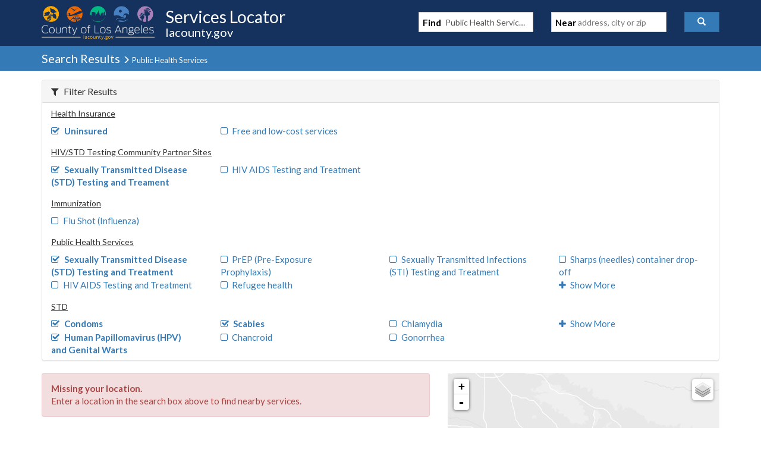

--- FILE ---
content_type: text/javascript
request_url: https://locator.lacounty.gov/d-Dunsmely-The-fresse-And-of-tis-it-inder-Was-I-
body_size: 218688
content:
(function(){var A=window.atob("[base64]/AADAPoA/QCRAPwA/gANAP0A/QASAP4A/wAOAMUAAAH/ABEA/wAOAAABAQH/ABEA/[base64]/[base64]/AEOAPsB/QH8AREA/AEOAP0B/gH8AREA/AEPAP4B/gEOAPwB/wH+AREA/gEDAP8B/wENAP4B/gH5Af8BAAIPAP0BAQIOAAACAgIBAhEAAQIPAAICAgIOAAECAQICAhEAAgIDAAECAwINAAICAgL+AQMC/[base64]/[base64]/[base64]/[base64]/AL4APsC/QISAPwC/ALNAv4A/gISAPwC/AL+AiQBJAH9AvwC/AIDACQBJAENAPwC/AL6AiQB+gINACICIgKeAfoC/QL8AiIC/AINACMBIwGeAfwC/gL9AiMB/QL3Av4C/gIGAP0C/QIjAPkC/wIDAAwBDAENAP8C/[base64]/EAEAMIABEDEQMGABADEAMRA+kAEQMGABADEAMRA/[base64]/[base64]/oB+gGVAzkCOQKUA/oB+gGTAzkCOQKSA/oB+gGRAzkCOQKQA/oB+gGLAzkCOQKJA/oB+gGGAzkCOQKEA/oB+gGBAzkCOQJ+A/oB+gF6AzkCOQJ3A/oB+gF0AzkCOQJyA/oB+gFuAzkCOQJrA/oB+gFoAzkCOQJgA/oB+gFeAzkCOQJbA/oB+gFZAzkCOQJXA/oB+gFOAzkCOQJKA/oB+gE8AzkCOQKdAvoB+gE5AzkCOQIzA/oB+gExAzkCOQIvA/oB+gErAzkCOQIoA/oB+gEiAzkCOQIfA/oB+gEcAzkCOQIZA/oB+gEVAzkCOQIRA/[base64]/[base64]/gINAJUBlQEjAP4CEQMMAP4C/gISABEDGQP+AhYA/gKVARkDGQMGAP4C/[base64]/ED8wMSAPID8gMSAOwD9APyA0AD9QMSAPQD9AMPAEIB9gMDAPQD9wORAPYD+AMNAPcD9wPLAvgD+QPtA/cD9wP1A/kD+QPzA/cD8wPlA/kD5QPUA/MD1AMSAOUD5QORALgCuAINAOUD5QPNArgC8wMSAOUD5QMDAEQB9wORAOUD+QMNAPcD9wMSAPkD+gP3AxAB+wPzA/oD8wMSAPsD+wMDAFABUAGRAPsD/AMNAFABUAGPAvwD/QMSAFAB/gMPAL0B/wMDAP4DAASRAP8DAQQNAAAEAAQSAAEEAgSRAO4B7gENAAIEAgQSAO4BAwQCBK8ABAQABAMEBQT9AwQE/QPzAwUE8wMSAP0D/[base64]/[base64]/[base64]/ALQAJcBfARJAPwCfQR8BEoAfgRIAH0EfQR+BBkAfgR6BH0EfQQGAH4EfgQjAGEEfwQNABwBHAEMAH8EgAR+BBwBgQQGAIAEgAQjAH8EggQNAPwA/[base64]/[base64]/AT7BIUC+wT6BPwE+gQGAPsE+wQjAPkE+QQTAOED/AT5BIUC/QT7BPwE/gT6BP0E+gQGAP4E/QQjAPgE+AQGAP0E/gT4BA0A+AQnAP4E/gT6BPgE+gT1BP4E9QQGAPoE+gQjANIB/gTQAJMB/wQzAP4EAAUTAP4E/gQOAMMDwwP+BBEA/gQPAMMDAQUOAP4EAgUBBREAAQUOAAIFAwUBBREAAQUPAAMFAwUDAAEFBAUNAAMFAwVhAgQFBQUOAPQA9AAFBREABQUOAPQABgUFBREABQUPAAYFBwUOAAUFBQUHBREABwUPAAUFCAUDAAcFBwUNAAgFCAUDBQcFAwUABQgFAAX/BAMF/wQABcsBAAUGAP8E/wQ/ABYAAwUxAP8E/wQGAAMFAwUGAMwBCQUDBQ0AAwUnAAkFCQUJAAMFCgUGAAkFCQUGAAoFCgUJBc4BCQX/BAoF/wQEAAkFCQUGAP8E/wRpAToBCwUTAP8EDAVaApIBWgIMBekEDQVaAtUBWgILBQ0FDQUTAFoCWgJZAmgBDgVaAlUBWgINBQ4FDQUzAFoCWgKdAfIEDwVaAooAWgINBQ8FDQVpAewEEAVNAA0FDQUrAj4BEQULAA0FDQURBZIBEgUOAP4D/[base64]/[base64]/[base64]/BYEFfwV9BYIFfQV8BX8FfAUSAH0FfQUYAgwEfwUSAH0FfQUBAZsEgQV/[base64]/[base64]/[base64]/BcEFvwW+BcIFvgVBAL8FvwVCALsFwQUDAMUAxQANAMEFwQUMAMUAwgW/BcEFvwW+BcIFvgUGAL8FvwWvBRkAwgUGAL8FvwUjACsBwwW/[base64]/AUGAPMF8wUOAPIB/QXzBREA8wUPAP0F/gUOAPMF8wX+BREA/gUOAPMF/wX+BREA/gUPAP8F/wUOAP4F/gX/BREA/wUOAP4F/gX/BREA/wUOAP4F/gX/BREA/wUPAP4F/gUOAP8F/wX+BREA/gUPAP8F/wUOAP4F/gX/BREA/wUPAP4F/gUOAP8F/wX+BREA/gUOAP8F/wX+BREA/gUOAP8F/wX+BREA/gUPAP8F/wUOAP4F/gX/BREA/wUOAP4F/gX/BREA/wUPAP4F/gUOAP8F/wX+BREA/gUOAP8F/wX+BREA/gUOAP8F/wX+BREA/gUPAP8F/wUOAP4F/gX/BREA/wUOAP4F/gX/BREA/wUOAP4F/gX/BREA/wUPAP4F/gUOAP8F/wX+BREA/gUOAP8F/wX+BREA/gUOAP8F/wX+BREA/gUPAP8F/wUDAP4F/gUNAP8F/wUAA/4F/gX8Bf8F/[base64]/AX7BSYC+wX6BfwF+gX1BfsF9QUDAPoF+gUNAPUF9QUmAPoF+gUTABMC/gX6BRYA/wX1Bf4F9QUGAP8F/gUYAiQC/wUSAP4F/gX/BSYCAAblBf4F5QUDAAAGAAYNAOUF5QUmAAAGAAb6BRkAAQblBQAG5QUGAAEGAAYbAyADAQYGAAAGAAYeA/[base64]/[base64]/[base64]/UAPQYGABgGGAaIA30BPgYGABgGGAY1AOoE6gSCASYBggEPALQDPwYDAIIBQAYNAD8GPwbqBEAGQQYOAPgC+AJBBhEAQQYPAPgCQgYDAEEGQwYNAEIGQgY/BkMGPwYYBkIGGAYOAJ0AnQAYBhEAGAYOAJ0AQgYYBhEAGAYOAEIGRAYYBhEAGAYPAEQGRQYOABgGGAZFBhEARQYOABgGGAZFBhEARQYPABgGGAYOAEUGRQYYBhEAGAYPAEUGRQYDABgGGAYNAEUGRQY/BhgGGAY1AEUGPwYOAC8ELwQ/BhEAPwYOAC8ERQY/[base64]/[base64]/UC9QLOA+YC5gLMA/UC9QLJA+YC5gLCA/UC9QK/A+YC5gK+A/UC9QK5A+YC5gK1A/UC9QKwA+YC5gKpA/UC9QKgA+YC5gKUA/UC9QJgA+YC5gI5A/[base64]/A8kDvwMSAMwDyQNvAhACzAMSAMkDyQOAApwCzgPMA8kDzAO/A84DvwM5A8wDOQMDAL8DvwMNADkDOQP+Ab8DzAM5AywDOQMGAMwDzAM1AFMDzgPMA6wC0QPOA64CzgOkAtED0QMyA84DzgMGANED0QMSAEUDEQTRAxYA0QNLAxEEEQQGANED0QPMA7YCzAPRA/[base64]/[base64]/[base64]/[base64]/IAOQMHAC4ELgQGADkDOQMuBDAALgQFADkDOQP6AS4ELgQnADkDOQMuAC4ELgQGADkDOQP6Ab8DvwMnADkDOQMuAL8DvwMGADkDOQO/AzICvwMuBDkDOQMnAL8DvwP1ATkDOQMGAL8DvwNEAtQCLgQcAr8DvwMSAC4ELgS7AE4FaQS/[base64]/BYwGjAYGAIsGiwaJBrYCiQaLBrsFiwYGAIkGiQYTAMEFjQaJBncFjgbBAo0GjQavBY4GjgaLBo0GiwaMBo4GjQZBAIsGiwZCAHcFjgaJBtICiQaLBo4GjgaNBokGiQYGAI4GjQa/[base64]/MG9AbyBokA8gbwBvQG9AZ2A/[base64]/[base64]/AYSAPIG8gZvArMA/QZYBfIG/gb8Bv0G/AYSAP4G/wYcAhYCAAcSAP8GAQefABYCAgcABwEHAQcSAAIHAgdJBJABAwcSAAIHBAcDByYCBQcBBwQHAQf8BgUH/AYDAAEHAQcNAPwG/Ab6AQEHAQcnAPwG/AYuAAEHAQcGAPwG/AYBBzICAQfeBPwG3gQnAAEH/Ab6Ad4E3gQnAPwG/AYuAN4E3gQGAPwG/AabA7ICsgIDANQB1AENALICsgL8BtQB/AbiAbICsgJUAPwG/AY1ALICsgIMBewEAQeyAvoCsgL8BgEH/AYOAMIFAQf8BhEA/AYPAAEHBQcOAPwG/AYFBxEABQcPAPwG/AYDAAUHBQcNAPwG/AZZAgUHBgf8BlkB/AayAgYHsgIGAPwG/AayAsIBsgIGAPwG/AayAvEAsgIIAPwG/AYGALICsgL8BukA/AYGALICsgL8BvIA/AYHALICsgIGAPwG/AayAjAAsgIFAPwG/Ab6AbICsgInAPwG/AYuALICsgIGAPwG/[base64]/EADwcIAA4HDgcGAA8HDwcOB+kADgcGAA8HDwcOB/[base64]/[base64]/[base64]/[base64]/EAMgcIAC8HLwcGADIHMgcvB+kALwcGADIHMgcvB/[base64]/B0MHPwcSAEIHQgc/BzEHMQcDAEIHPwcNADEHMQcpBz8HPwcxB78BMQcyAD8HPwcxBzYAMQc/ByoHPwcJADEHMQcGAD8HPwcxB8IBMQcGAD8HPwcxB/EAMQcIAD8HPwcGADEHMQc/B+kAPwcGADEHMQc/B/IAPwcHADEHMQcGAD8HPwcxBzAAMQcFAD8HPwccADEHMQdLAI0CQgcxB0IEMQdLAEIHQgcxBzsHMQdOAEIHQgcxBzwHMQc/B0IHPwcxADEHMQcGAD8HPwcGAIoDQgc/Bw0APwcnAEIHQgcJAD8HQwcGAEIHQgcGAEMHQwdCB84BQgcxB0MHMQcEAEIHQgcGADEHMQccApQCRAcSADEHRQdEB5UCRgcDAEUHRQcNAEYHRgcpB0UHRwdGB78BRgcyAEcHRwdGBzYARgdHByoHRwcJAEYHRgcGAEcHRwdGB8IBRgcGAEcHRwdGB/EARgcIAEcHRwcGAEYHRgdHB+kARwcGAEYHRgdHB/[base64]/EASQcIAF8HXwcGAEkHSQdfB+kAXwcGAEkHSQdfB/[base64]/MA8wAEAF8HXwdRB/MA8wBHB18HUQdGB/MA8wBCB1EHQgc2B/MA8wAlB0IHJQckB/MA8wAjByUHIwciB/MA8wAhByMHIwcgB/MA8wAfByMHIwceB/MA8wAdByMHIwccB/MA8wAbByMHHAcaB/[base64]/[base64]/oF+gUGAH0HewcUAxkAfQcGAHsHewcYAwYBfgcGAHsHewcLAB0Dfwd7ByQBewd/B8YDfwd7B8cDewceA38HfwcGAHsHewcjAyEDgAcGAHsHewcNAyUDgQd7BxADewcqA4EHgQcGAHsHewcuA4wAggcGAHsHewcyA/[base64]/EAjgcIAJIHkgcGAI4HjgeSB+kAkgcGAI4HjgeSB/[base64]/EAqwcIAKcHpwcGAKsHqwenB+kApwcGAKsHqwenB/[base64]/BrQHtAewB5QHlAd7BrQHsAdtBpQHlAdpBrAHsActBpQHlAcOBbAHsAfkBJQHlAenAbAHpwGrB5QHlAejB6cBpwGeB5QHlAedB6cBpwGcB5QHlAebB6cBpwGaB5QHlAeZB6cBpwGYB5QHlAeFB6cBpwGEB5QHhAeDB6cBpwEUBoQHhAeCB6cBpwGBB4QHgQeAB6cBpwF/B4EHfwcBBqcBpwF+B38Hfwd9B6cBpwH6BX8H+gV3B6cBpwF2B/oF+gVvB6cBpwF0B/oF+gVzB6cBpwFxB/oF+gVwB6cBpwFnB/oF+gWYAqcBpwE2B/[base64]/EAcAcIAJoHmgcGAHAHcAeaB+kAmgcGAHAHcAeaB/IAmgcHAHAHcAcGAJoHmgdwBzAAcAcFAJoHmgccAHAHcAcOACcDngdwBxEAcAcDAJ4HowcNAHAHcAcMAKMHqweaB3AHcAcGAKsHmgcjAKMHowcOAP8A/[base64]/B74HugcGAF4BXgEjALsHuwdeAQYBXgEGALsHuwcjAMEHvgcGAIwAvwcDAL0HwgcNAL8Hvwc4AMIHwwfQAMIHxAcSAMMHxQfEBxYAxAe/[base64]/[base64]/B8QHvwe+B8gHvgcGAL8Hvwe+B8IBvgcGAL8Hvwe+B/EAvgcIAL8HvwcGAL4Hvge/B+kAvwcGAL4Hvge/B/IAvwcHAL4HvgcGAL8Hvwe+BzAAvgcFAL8Hvwe7B74HuwcGAL8HvgcjALwHvAcDAEoGSgYNALwHvAcMAEoGvwe+B7wHvgcGAL8HvwcjAMIHxAe/[base64]/AH8AfhB/MH4QcyAPAH8AfhBzYA4Qc1ACcB8QfhB0UC4QcDAD8GPwYNAOEH4QcMAD8G8wfxB+EH8QfwB/MH8AcGAPEH8QcjAPIH8gcTACcBJwHyB+EH4QfxBycBJwHwB+EH4QcGACcBJwEjAD8G8AcGACcBJwHwBw0A8AcnACcBJwHhB/AH4QfuBycBJwEGAOEH4QcjAEUGRQbhBwYB4QcGAEUGRQYjAO8H7gfQANEH7wcTAO4H7gfvB78B7wcGAO4H7gfvB8IB7wcGAO4H7gfvB/EA7wcIAO4H7gcGAO8H7wfuB+kA7gcGAO8H7wfuB/[base64]/MH8QcnAO8H7wfuB/EH7gcGAO8H7wcjANEH0QfvB7wGvAbuB9EH0QfIB7wGvAZFBtEHRQbhB7wGvAYnAUUGJwHgB7wGRQbJAScBJwFjB0UGyQHTBycBJwG/[base64]/B8gHvwdBALsHuwdCAL4HvgfgB9ICyAe7B74Huwe/B8gHvgcGALsHuwe1BxkAtQcGALsHuwcjAE0GTQa7BwYBuwcGAE0GTQYjANMHvwcOAOkByAe/BxEAvwcPAMgH0QcDAL8H0wcNANEH0QcMANMH4AdNBtEHTQYGAOAH0QcjANMH4AcDAMgH4QcNAOAH4AcMAOEH7gdeBOAH4AfYAu4H7gcOAKUApQDuBxEA7gcOAKUA7wfuBxEA7gcPAO8H8QcDAO4H8gcNAPEH8QcMAPIH8wcTAPEH8QfzBxkA8wfgB/EH4AfRB/MH0QcGAOAH4AcjAOEH4QcOADYCNgLhBxEA4QcPADYC8QcOAOEH8wfxBxEA8QcPAPMH9AcDAPEH9QcNAPQH9AcMAPUH9gfgB/QH4AcGAPYH9AcjAPUH9QcOADYC9gf1BxEA9QcPAPYH9wcDAPUH9QcNAPcH9wcMAPUH+Af0B/cH9AcGAPgH+AcDAPMH+QcNAPgH+AcjAPkH+gcMAPkH+wcSAPoH/Af7BxYA+wf4B/wH/AcGAPsH+wc1APcH9wf7B7YC+wcDAPYH/QcNAPsH+wcMAP0H/gc1APsH/wf+B+8C/gf/B/oH/wf3B/4H9wf8B/8H/AdBAPcH9wdCAPoH+gcTAPsH+wf6B9IC+gf3B/sH9wf8B/oH+gcGAPcH9wf4BxkA+AcGAPcH9wcjAPUH9Qf3BwYB9wcGAPUH9QcjAP0H+wcMALEH/Af1B/sH9QcGAPwH+wcjALEH/AcDAK8HrwcNAPwH/AcMAK8H/QcLAPwH/Af9ByQB/Qf8B8YD/Af9B8cD/Qf7B/wH+wcGAP0H/AcjAK8H/QcOAHkB/gf9BxEA/QcPAP4H/wcDAP0H/QcNAP8H/wcMAP0HAAj8B/8H/AcGAAAI/wcjAP0H/QcDAP4HAAgNAP0H/QcMAAAIAQgNA/0H/QcBCBADAQj/B/0H/QcGAAEI/wcjAAAIAAgMAKwHAQj/BwAI/[base64]/CBYAPwg8CEEIQQgGAD8IPwg1ADkIOQg/[base64]/EAjwcIAIsHiwcGAI8HjweLB+kAiwcGAI8HjweLB/[base64]/[base64]/AKUCJkAlAhJAPwC/ALQAA0BlQgTAPwC/[base64]/CMYIvwjFCMQIxAhBAL8IvwhCAMMIwwgDAPEB8QENAMMIwwgMAPEBxQi/CMMIvwjECMUIwwgGAL8IvwjBCBkAwQgGAL8IvwgjAMAIwAi/[base64]/AgDABwGHAYNAPwI/AgMABwG/QiXBvwI/ggPAL0A/wgOAP4IAAn/CBEA/wgDAAAJAQkNAP8I/wgMAAEJAgkLAP8IAwkCCawDAgkDCRkABAkCCZoAAgn9CAQJ/QijAwIJAgkDCZoAAwkCCZcBAgn9CAMJ/Qj6CAIJAgkGAP0I/[base64]/CeYFfwl+CYAJgAl/CbAGsAY7BYAJOwUGALAGsAabAxMFEwWwBqYIsAYmABMFEwWwBrEGsAYGABMFEwVnA3wDsQYGABMFEwX6AW0DfwknABMFEwUuAH8JfwkGABMFEwVPAHUDgAkTBXgDEwX6AYAJgQknABMFEwUuAIEJgQkGABMFEwWBCTICgQl/CRMFEwUnAIEJfwl9AxMFEwUGAH8Jfwn5AZMBgQl/CZ4DfwkLBYEJgQlOAH8JfwlhAg4Gggl/CQ8GfwmBCYIJgQl2A38JggkGAIEJgQkSAG0DgwmBCRYAhAlzA4MJgwkGAIQJhAkcAIIDhQmECX8DhAmDCYUJgwlBAIQJhAlCAG0DhQmECWkDhgmDCYUJgwkGAIYJhQkLBX0JfQkLAIUJhQl/[base64]/Cc4Bfwl9CQAGAAYEAH8JfQkyAAAGAAZ9CTYAfQlSAIIDfwlFAH0JfQlZAiEGgAl9CZkAfQl/CYAJfwkABn0JAAYGAH8JfQl9AzYAfwkGAH0JfQmAA8sBgAkGAH0JfQmDA30BgQkGAH0JfQmFAxECgwkGAH0JfQmIAy8ChAkGAH0JfQmKA/[base64]/AgUFBQWMCcAGjAmJCQUFBQXkAYwJiQkGAAUFBQWJCSwGiQlwAgUFcAKICYkJBQWHCXACcAKGCQUFBQWFCXACcAKECQUFBQWDCXACcAKBCQUFBQWACXACcAJ/[base64]/Bk0BvwY+ADwJPAm/BhkAvwZJADwJPAlpAcIAfwkTADwJPAleAMsBgAl9CQQFgQmACQcFgAl/CYEJgwk8CYAJPAl/CYMJfwlGADwJPAl/CSQDJAO/BjwJvwYGACQDJAO/BhIDvwYGACQDJAO/BvEAvwYIACQDJAMGAL8GvwYkA+kAJAMGAL8GvwYkA/IAJAMHAL8GvwYGACQDJAO/BjAAvwYFACQDJAM7Bb8GOwUABiQDJAMGADsFOwUkA/[base64]/CZkEmQQ8CWkHaQcSAJkEmQSnAAkDPAmPApkEmQSkBDwJpAQSAJkEmQQjBKEAPAlvApkEfwl4CTwJPAmkBH8JpARpBzwJaQcrBaQEpAQDAGkHKwUNAKQEpAQSACsFKwWkBEIEpAS/[base64]/[base64]/[base64]/QENAEUERQQMAP0BmgkEAEUEmwlGAJoJmgmbCSkDmwmZCZoJmQmYCZsJmAlBAJkJmQlCAJcJlwkDALgGuAYNAJcJlwkMALgGmgmZCZcJmQmYCZoJmAkGAJkJmQmWCRkAmgkGAJkJmQkjAAACAAKZCQYBmwkGAAACAAIjAP0B/QEDAEYHRgcNAP0B/[base64]/BLoJfwS1CbcJtwkGAH8EfwQjABIIuQkDAG0CbQINALkJuQkMAG0CvAkTALkJvQm8Cc8GvgkLAL0Jvwm+CawDvgm/CRkAvwkOAL0HvQe/CREAvwkDAL0HwAkNAL8Jvwm+CcAJvgl/BL8JvwkGAL4JvgkjAJEFkQW+CTsDwQm/CZEFkQW3CcEJtwmzCZEFkQWwCbcJsAkyAJEFkQWwCTYAsAlCALEJsQkMAJsBswmwCbEJsAmRBbMJkQUGALAJsAnDAhkCswmPArAJtwkSALMJswn4AMkGvwm3CbMJswkSAL8JtwkBAUcFvwkSALcJtwkABKgFwQm/CbcJtwmzCcEJswkSALcJtwnDAgUCvwlJBLcJwQkSAL8Jvwn4APYFwgnBCb8JvwkSAMIJwgm+AyUCwwm/[base64]/AG8CcwJvAmRBfwB/AEyALwJkQUYAh4BvAkSAJEFkQW8CZsCywkSAJEFkQVLB/[base64]/AFSALkJzglFAPwB/AHOCewBzglfBfwB/AExAM4JXwUGAPwB/[base64]/An7CQ0A+wknAPwJ/An6CfsJ+wkGAPwJ/AkGAPsJ+wn8Cc4B/An1CfsJ9QkEAPwJ+wkGAPUJ9QkjAPgJ/AkGAPUJ/Qn8CQ0A/AknAP0J/Qn7CfwJ+wkGAP0J/AkGAPsJ+wn8Cc4B/AnxCfsJ8QkEAPwJ+wkyAPEJ8Qn7CTYA+wk1AOoJ/An7CUUC+wkDAIwJjAkNAPsJ+wkMAIwJ/Qn8CfsJ/AnxCf0J8QkGAPwJ/AkjACsD/QkTAOoJ/gn9CfsJ/Qn8Cf4J/gnxCf0J8QkGAP4J/QkjAIwJjAkGAP0J/gmMCQ0AjAknAP4J/gnxCYwJjAnsCf4J7AkGAIwJjAkjAOsJ6wkDALIBsgENAOsJ6wkMALIB8QkEAOsJ/gmMCfEJ8QkGAP4J/gkjAOUA5QD+CU0B/wnxCeUA5QDsCf8J7AkxAOUA5QAGAOwJ7AkDAJ4CngINAOwJ7AkMAJ4C8QlOAOwJ/[base64]/wkSAOAJAAr/[base64]/[base64]/gTPBjsDGAoXCv4E/gQTChgKEwoOCv4E/gQLChMKCwoyAP4E/gQLCjYACwpCAAwKDAoMACkDDgoLCgwKCwr+BA4K/gQGAAsKCwoECr8JDgoTAAIKEwoOCr8JFwoSABMKEwoXChYAFwoLChMKCwr+BBcK/gQyAAsKCwoECncJEwoOCncJFwoSABMKEwoXChYAFwoLChMKCwr+BBcK/gQLChYKCwoyAP4E/gQLCjYACwoVCscJxwlOAAsKCwrHCWsGawZFAAsKxwlrBswJawb+BMcJ/gQyAGsGawYECssJxwkOCssJzAkSAMcJxwnMCRYAzAlrBscJawb+BMwJ/gRSAPQA9ABFAP4E/gT0AOwB9ABrBv4E/gQxAPQA9AAGAP4E/gQDAF0BXQENAP4E/[base64]/[base64]/wANAD0KPQoMAP8AQgo4Cj0KOAowCkIKMAoGADgKOAojAKMHowcTADMKQgqjBz0Kowc4CkIKPQowCqMHowcGAD0KMAojAP8A/wAGADAKMAr/AA0A/wAnADAKMAqjB/[base64]/wH6AYoIWggnAP8B/wEuAFoIWggGAP8B/wGUAbQEiggOAKAIoAiKCBEAiggDAKAIoAgNAIoIigj/AaAI/wH6AYoIiggnAP8B/wEuAIoIiggGAP8B/wHmBGIHgwr/ARYJ/wH6AYMKgwonAP8B/wEuAIMKgwoGAP8B/wHIAccIhAr/Ab0I/wH6AYQKhAonAP8B/wEuAIQKhAoGAP8B/wEOAJMIkwj/AREA/wEDAJMIkwgNAP8B/wHqBJMIhQoDADIFMgUNAIUKhQr/ATIF/wH6AYUKhQonAP8B/wEuAIUKhQoGAP8B/wETBrEIhgr/AaMI/wH6AYYKhgonAP8B/wEuAIYKhgoGAP8B/wEPADwFhwoDAP8B/[base64]/[base64]/CUsEWgg0CEoINAgSAFoISggSAIAHWghKCCoIKggSAFoIWgj/[base64]/[base64]/EAGQcIAKMIowgGABkHGQejCOkAowgGABkHGQejCPIAowgHABkHGQcGAKMIowgZBzAAGQcFAKMIowgcABkHGQfIATkFOQUZB2gFGQdiCDkFOQVaCBkHGQejCDkFOQUGABkHGQf/BagFWggSABkHGQdaCGQFWggDABkHGQcNAFoIWgjqBxkHGQdaCL8BWggyABkHGQdaCDYAWggZByoHGQcJAFoIWggGABkHGQdaCMIBWggGABkHGQdaCPEAWggIABkHGQcGAFoIWggZB+kAGQcGAFoIWggZB/[base64]/[base64]/CqwDfwqAChkAgQp/ChIBfwp9CoEKfQqjA38KfwqAChIBgQp/CqkAfwp9CoEKfQq+BH8KfwqiA30KfQqACqkAgAp9CgkBfQp/CoAKfwp3Cn0KfQoGAH8KfwojAMACwAIMAA0IgAp/CsACwAIGAIAKfwojAA0IgAoDANMA0wANAIAKgAoMANMAgQp/[base64]/[base64]/IAFgcHAMcFxwUGABYHFgfHBTAAxwUFABYHFgccAMcFxwWqA3gFMAnHBbkAxwW+CjAJMAkWB8cFxwUGADAJFgccAiQCMAkSABYHFgdDAYwFlQowCRYHvwoSAJUKlQoSAJsKmwqyAD8JwAqVCpsKlQq/CsAKvwoSAJUKlQoSAJkEwApEAgUCwQqoAsAKwgqVCsEKlQoSAMIKwQoSAGYGwgqeBJwCwwrBCsIKwgqVCsMKlQq/CsIKvwoDAJUKlQoNAL8KvwqwCpUKlQq/Cr8BsAoyAJUKlQqwCjYAsAqVCioHlQoJALAKsAoGAJUKlQqwCsIBsAoGAJUKlQqwCvEAsAoIAJUKlQoGALAKsAqVCukAlQoGALAKsAqVCvIAlQoHALAKsAoGAJUKlQqwCjAAsAoFAJUKlQocALAKsAoDAEQBRAENALAKsAqDAUQBvwqwCmoCsAodAL8KvwoTALAKsAq/Cq4GvwqVCrAKlQoGAL8KsAojACIBvwqwCjsDwgoGAL8KvwojALwHwwoDABsBGwENAMMKwwoMABsBxAq/[base64]/oK/Ar7ChAD+wr4CvwK/AoGAPsK+wojAN0G3QYMAMgI/Qr7Ct0G/goGAP0K/QojAMgIyAgDAIECgQINAMgIyAgMAIEC/wr9CsgIAAsGAP8K/wojAIECAQsDAA4BDgENAAELAQsMAA4BAgv/[base64]/EACQsIAA4LDgsGAAkLCQsOC+kADgsGAAkLCQsOC/[base64]/gYNABULFQsCC/4G/gYDAP4D/gMNAP4G/gYMAP4DGAsVC/[base64]/UALQspCywLKQsGAC0LLAsTAMsBLQssC/[base64]/UA3AQ1ANkE2QTcBBEH3ATZBJAH2QQyANwE3ATZBJAH2QTcBMsB3AQ3AtkE2QQGANwE3ASACbcAkAfcBIwHgAmQBxkAkAfbCIAJ2wgGAJAHkAfbCMIB2wgGAJAHkAfbCPEA2wgIAJAHkAcGANsI2wiQB+kAkAcGANsI2wiQB/IAkAcHANsI2wgGAJAHkAfbCDAA2wgFAJAHkAfeAdsI2wgGAJAHkAcPBSsBgAmQBzACkAdbAIAJgAlTAJAHkAcTAK8BNQuQB78BkAdWADULNQtWAJAHkAeACTULgAkGAJAHkAeACcIBgAkGAJAHkAeACfEAgAkIAJAHkAcGAIAJgAmQB+kAkAcGAIAJgAmQB/[base64]/[base64]/ggNAAILAgsMAP4IGwshCwILIQsGABsLGwsjAP4I/gjqBK8HKQv+CNMH0wcJCykL/ghFANMH0wcDAOkGKQsNANMH0wfmBCkLKQsOAL4IvggpCxEAKQsPAL4INAsDACkLKQsNADQLNAvTBykL0wf+CDQLNAtTANMH0wfAAUMGOQvTB5kA0wf+CDkL/ghQANMH0weAAXMEcwQ1ANMH0wfmBKwHrAfTB7EH0wdzBKwHcwQPANIHrAcDAHMEcwQNAKwHrAeDAXMEcwSsB0gGSAYJC3MEcwTTB0gGrAf+CHMEcwQ0C6wHrAcbC3ME0gcGAKwHrAcjAL0A0wc5AL8A/gjTB1EA0wdQAP4I/ghSAL8ANAtFAP4I/gg0C+wB7AHTB/4I0wesB+wB7AEGANMH0wcjAPsB+wHlBIEJ/gjTB/sB+wEGAP4I/[base64]/C0ILPwtBAEALQAtCAD4LQQsDAGkCaQINAEELQQsMAGkCQgtAC0ELQAs/[base64]/[base64]/[base64]/[base64]/AT7BKMLowulC/wE/ASmC6MLowtBAPwE/ARCAIUCpQv5BNIC+QT8BKUL/ASjC/kE+QQGAPwE/AT9BBkAowsGAPwE/AT6BAYBpQsGAPwE/ARaAgQEpgsGAPwE/ATYAuIEpwsTAJkCqAunCxkAqQv8BKgL/ARfBKkLqAunCxYAqQv8BKgL/AT1BKkLqAsGAPwE/AQ3Bb8EqQsGAPwE/ARJBbsFSQUGAPwE/AQSAMUCqgv8BBYA/ASUBaoLqgsGAPwE/AQ1ALsFqwv8BLYC/AS9Be8CvQX8BMUC/ASrC70FvQWqC/wE/ARBAL0FvQVCAMUCxQITAHcFqgvFAtICxQK9BaoLvQX8BMUCxQIGAL0F/ASUBRkAvQUGAPwE/ASvBQYBqgsGAPwE/AS/BcAFqwsGAPwE/AQLAMEFrAv8BCQB/ASsC8YDrAv8BMcD/ATDBawLrAsGAPwE/AQNA5wArQv8BBAD/ATFAK0LrQsGAPwE/ATVBXoBrgsGAPwE/ARnARcCrwsGAPwE/ATKAV4FsAsGAPwE/[base64]/[base64]/[base64]/[base64]/[base64]/EL8QvuC/ML7gsSAPEL8QtvAjYJ8gsSAPEL8QtGA5QC8wsSAPEL9AvzC4QF9QvyC/QL8gsSAPUL9AvyC7cKtwruC/[base64]/[base64]/[base64]/[base64]/[base64]/[base64]/[base64]/CMEAwQA4CAUBBQE3CMEAwQAwCAUBBQEvCMEAwQBRAgUBBQEsCMEAwQAuCAUBBQGmBcEAwQAuBAUBBQGeB8EAwQAiBgUBBQFXAsEAwQAoCAUBBQHvB8EAwQAOCAUBBQEnCMEAwQAFCAUBBQHyB8EAwQAPCAUBBQEhCMEAwQAXCAUBBQETCMEAwQABCAUBBQEACMEAwQD/[base64]/[base64]/[base64]/sB+wFuB/[base64]/[base64]/[base64]/[base64]/[base64]/IGqgYSAJAGkAb8BpsCrAaqBpAGkAaUBqwGrAaEBpAGkAYSAKwGrAabB7kDxgYSAKwGrAYSAP8E/[base64]/QbwBuwG7AbVBv0G1QbGBuwGxgaQBtUGkAYDAMYGxgYNAJAGkAY8AcYGxgaQBkkFkAYGAMYGxgafAAcI1QarBMYGqwQSANUGxgafAEsF1Qa8BMYGxgarBNUG1QYSAMYGxgatCvkE+QQSAMYGxgZOAvIG8AbfCcYGxgb5BPAG8AbVBsYGxgYSAPAG8AYcAoQH/QYSAPAG8AayAAsDCwP9BvAG8AYSAAsDCwO8AHkJ/QYSAAsDCwOfALkDuQP9BgsDCwPwBrkDuQMSAAsDCwNBA9kD8AZBAwsDCwMSAPAG8AZOAawG/QYLA/AGCwMSAP0G8AbwA0kD/QYSAPAG8AafAHUIBQf9BvAG8AYLAwUHCwO5A/AGuQPGBgsDCwMDALkDuQMNAAsDCwM8AbkDuQMLAyIFCwMGALkDuQPbB1IExga5A00BuQPiAcYGxgZRBLkD/QZYA8YGxgYGAP0G/QanBa0FpwUFBf0GBQUSAKcFpwUqCIAHrQUSAKcFpwUSAAYH/QanBVMGBQetBf0GrQUFBQUHBQUDAq0FrQUSAAUFBQUYAmYGZgYSAAUFBQUSAM0J/[base64]/[base64]/[base64]/QFTAeqBtUGqgaUBkwHlAaEBqoGqgYSAJQGlAZXBRUC1QYSAJQGlAb/[base64]/wQSAA0BDQH/BKkEqQQSAA0BDQGpBOsG/wQjBg0BhAYDAP8E/wQNAIQGhAY8Af8E/wSEBnYFhAYGAP8E/[base64]/8ESAMDAIcEhwQNAEgDSAM8AYcEhwRIA0kFSAMGAIcEhwT9ABkC/wT4AIcEhwQSAP8E/[base64]/wREA4QEhAQDAP8E/wQNAIQEhAQ8Af8E/wSEBHYFhAQGAP8E/wTLBGEGywREA/8ERAMDAMsEywQNAEQDRAM8AcsEywREA0kFRAMGAMsEywSTAmkEaQQSAMsEywRpBFIHaQRzBcsEywQFBWkEaQQSAMsEywQEAmkL/wQSAMsEywSyABwFBQX/BMsEywQSAAUF/wSHBFAHBQXLBP8EywQSAAUF/[base64]/wQNAHsEewTmBP8E/wR7BEsIewTiAf8E/wSYA3sEewR4BP8EeAQGAHsEewTmAxkC/wT4AHsEewQSAP8E/[base64]/[base64]/[base64]/[base64]/[base64]/[base64]/ALwGvAaFA+cA5wAGALwGvAYzAIwD4wa8BroEugTjBokA4wYGALoEugS8BkwGTAa6BIkAugQGAEwGTAbAAfkG6gZMBk0BTAZpAOoG6gaUAWgI6wbqBlYI6gbiAesG6wZMBuoGTAbrBocD6wbAAbYH7AbrBu8A6wbiAewG7AZMBusGTAYGAOwG6wbbB/[base64]/QYOAJwEnAT9BhEA/QYPAJwEnAQOAP0G/QacBBEAnAQOAP0G/QacBBEAnAQPAP0G/QYOAJwEnAT9BhEA/QYOAJwEnAT9BhEA/QYPAJwEnAQOAP0G/QacBBEAnAQPAP0G/QYOAJwEnAT9BhEA/QYOAJwEnAT9BhEA/QYOAJwEnAT9BhEA/QYPAJwEnAQOAP0G/QacBBEAnAQOAP0G/QacBBEAnAQPAP0G/QYOAJwEnAT9BhEA/QYOAJwEnAT9BhEA/QYOAJwEnAT9BhEA/QYOAJwEnAT9BhEA/QYOAJwEnAT9BhEA/QYOAJwEnAT9BhEA/QYOAJwEnAT9BhEA/[base64]/[base64]/BnUEdQRGBHgERgQGAHUEdQTZAYMCgwJGBHUERgRXBIMCgwIDAkYEAwKYA4MCgwJ/[base64]/[base64]/IB8gGRA+gB6AGQA/IB8gGLA+gB6AGJA/IB8gGGA+gB6AGEA/IB8gGBA+gB6AF+A/IB8gF6A+gB6AF3A/IB8gF0A+gB6AFyA/IB8gFuA+gB6AFrA/IB8gFoA+gB6AEDAvIB8gFeA+gB6AFbA/IB8gFZA+gB6AFXA/[base64]/[base64]/[base64]/[base64]/[base64]/[base64]/QE5AMUCxQL9AZcI/QGdAsUCnQKcCf0B/QEGAJ0CnQK4BhkAxQIGAJ0CnQKgCaMJxwIGAJ0CnQIMANoB2gGlCZ0CnQIGANoB2gHKAXACygEGANoB2gEyAPwB/AHaAXwF2gH8Ae0J/AGoCdoB2gEGAPwB/AEMANEJ4wI1APwB/AHjAs8I4wL8AVwG/AGuCeMC4wIGAPwB/AHWAcMJ1gEGAPwB/AHOCa8J5gIGAPwB/AFMANAJCwM1AK8JJAMLA4kHCwMcALkJNAMLA+cECwMkAzQDJAMyAAsDCwMkAzYAJAM1ANAJNAMkA0UCJAM0A7QJNAMLAyQDCwMGADQDJAMTANAJNAMkA7QJJAO1CTQDNAMLAyQDCwMGADQDJAMGAH8ENAMkAw0AJAMnADQDNAMLAyQDCwP8ATQD/[base64]/[base64]/[base64]/[base64]/[base64]/BIkHfwQMAEMGnAQcAH8EfwScBKYJnASHBH8EfwQyAJwEhwR/BDYAfwQ1APQJnAR/BEUCfwQMADAFnwScBH8EnASHBJ8EhwQGAJwEnAQTAPQJnwScBH8EfwThCZ8EnASHBH8EfwQGAJwEhwR/BPYJfwR1BIcEdQQGAH8EfwTxCQYBhwQGAH8EfwQGACYJnARTBRkAnwScBKIAnAQdAJ8EnwRaAJwEnASfBL8BnwR/[base64]/[base64]/wTnBNAFCgXsBP8E7AQSAAoF/wT/CacEpwQSAP8E/wQEAssACgUSAP8E/wQKBd4AEQWnBP8EpwTsBBEF7AQDAKcEpwQNAOwE7AT+AacEpwTsBOYJ7AQGAKcEpwQTAMwG/wSqA2oKEQX/BO8A/wSnBBEFpwRjAf8E/wTkAKcE5AAGAP8EpwQNAhcH/wQSAKcEpwTwAz0CEQXnBKcEpwT/[base64]/gRXBdICVwU9Bf4E/gRKBVcFPQUGAP4E/gSyAxkAsgMGAP4E/gQnAwYBJwMGAP4E/gQzBwUKSgUGAP4E/gQLAAIKVwX+BCQB/gRXBcYDVwX+BMcD/gQaClcFVwUGAP4E/gQNAyIKWAX+BBAD/gSlA1gFpQMGAP4E/gQMAEoGWAUjCv4E/[base64]/A3wFPwMSAIIFfAVBA4oIggUSAHwFfAWCBdMFggU/A3wFPwPjAYIF4wEDAD8DPwMNAOMB4wFsBT8DPwPjAb8B4wEyAD8DPwPjATYA4wE/AyoHPwMJAOMB4wEGAD8DPwPjAcIB4wEGAD8DPwPjAfEA4wEIAD8DPwMGAOMB4wE/A+kAPwMGAOMB4wE/A/IAPwMHAOMB4wEGAD8DPwPjATAA4wEFAD8DPwMcAOMB4wETBssEywTjAQAF4wHlBMsEfAUTAOMB4wHlAakEqQTjAe8A4wF8BakEqQQTAOMB4wHbB1QEfAXjAZgA4wGpBHwFqQQ/A+MB4wExAKkEPwMGAOMB4wEGADgKqQTjAQ0A4wEnAKkEqQQJAOMB4wEGAKkEqQQGAOMB4wGpBM4BqQQ/[base64]/wAGAKUEpQQGAP8A/wClBM4BpQSpBP8A/wAEAKUEpQQGAP8A/wD4BRcHqQQSAP8A/wBYBsUJggWpBP8A/wASAIIFqQT/[base64]/ACAI/wADAKkEqQQNAP8A/wBsBakEqQT/AL8B/wAyAKkEqQT/ADYA/wCpBCoHqQQJAP8A/wAGAKkEqQT/AMIB/wAGAKkEqQT/APEA/wAIAKkEqQQGAP8A/wCpBOkAqQQGAP8A/wCpBPIAqQQHAP8A/wAGAKkEqQT/ADAA/wAFAKkEqQQcAP8A/wDmBJ8IggX/ALEB/wAdAIIFggWpBP8A/wAxAIIFqQQGAP8A/wAGADIKggX/AA0A/wAnAIIFggUJAP8A/wAGAIIFggUGAP8A/wCCBc4BggWpBP8A/wAEAIIFqQQGAP8A/wBPBcUJTwX/BP8A/wASAE8F/wT/ABQITwUDAP8E/wQNAE8FTwVsBf8E/wRPBb8BTwUyAP8E/wRPBTYATwX/BCoH/wQJAE8FTwUGAP8E/wRPBcIBTwUGAP8E/wRPBfEATwUIAP8E/wQGAE8FTwX/BOkA/wQGAE8FTwX/BPIA/wQHAE8FTwUGAP8E/wRPBTAATwUFAP8E/wQcAE8FTwUOAGQHggVPBREATwUPAIIFggUDAE8FTwUNAIIFggXbB08FgwWCBe8AggUdAIMFgwX/BIIF/wQGAIMFggX/ACAI/wADAIIFggUNAP8A/wBsBYIFggX/AL8B/wAyAIIFggX/ADYA/wCCBSoHggUJAP8A/wAGAIIFggX/AMIB/wAGAIIFggX/APEA/wAIAIIFggUGAP8A/wCCBekAggUGAP8A/wCCBfIAggUHAP8A/wAGAIIFggX/ADAA/wAFAIIFggUcAP8A/[base64]/[base64]/QXJABADyQCQCv0F/QUGAMkAyQCTCp4K/[base64]/[base64]/[base64]/BgYBPwbIA90HyAMTAD8GPwbRBisGKwY/[base64]/[base64]/[base64]/BlIGUgYrBhcFFwUFBlIGUgadBRcFFwV0BVIGUgbIAxcFyAOaBVIGFwVrBcgDyAPCAxcFFwW9A8gDyAPTAhcFFwWeAMgDngAxABcFyAMGAJ4AngAJAPgE+AQGAJ4AngAGAPgE+ASeAM4BngDIA/[base64]/[base64]/AU1BqAGNQYDAPwF/AUNADUGNQb+AfwF/AU1Bi8CNQYGAPwF/AU3AssBcAYGAPwF/AUSAH0BoAb8BRYA/AXMAaAGoAYGAPwF/AVIA5kISAP8BX0B/AV8BEgDSANGAPwFfARIAykDSAOVCHwEfASUCEgDSAORCHwEfASgBkgDSANBAHwEfARCAH0B/AUTAPUAoAb8Ba4GqgZ8BKAGfARIA6oGSAMGAHwEfASSCMsBoAYyAHwEfASgBssBoAZSAMsBqgY5AKAGoAaqBpcIqgZ8BKAGfATeAaoGoAYGAHwEfAQGALkDuQO8AUgGSAZ/BLkDuQN8BEgGfASgBrkDuQNIA3wESANwBrkDuQM1BkgDSAOrBbkDuQN/[base64]/[base64]/BJsAmwCpBJQAlAB4BZsAmwClBJQAlAA/[base64]/[base64]/AEGAKAAoAD7BEIE/[base64]/[base64]/Bg8CDwKWA0YDRgN7Bg8CDwJtBkYDRgNpBg8CDwItBkYDRgMOBQ8CDwLkBEYDRgNlAw8CDwJiA0YDRgNIAw8CDwJrBEYDRgM/[base64]/[base64]/AF9A2ED/QEGAPwB/AFMAIwDCQLyAYkHDwIcAIcDEAIPAn8DDwIJAhACCQIyAA8CDwIJAjYACQI1AIwDEAIJAkUCGgIQAoIDEAIPAhoCDwIGABACEAKMAoIDGgKAAxACEAIPAhoCDwIGABACEAIPAnIEDwL8ARAC/[base64]/AREAfwEGAKEBoQE8CVUCVQKhAVgCoQH6AFUCggJ/AaEBfwH0AIICoQEyAH8BfwGhATYAoQF/[base64]/[base64]/[base64]/UAqQAGAJsAmwAzAPUAqwAEAm8EvAD4BqsAqwASALwAvABMCVUGvgCrALwAqwASAL4AvACoAmsLvgBeB7wAvAASAL4AvgASAKYDwgD2AEsFygC+AMIAwgC8AMoAvACrAMIAqwADALwAvAANAKsAqwCbALwAmwCrAFwDqwAGAJsAmwDaARMDwgAGAJsAmwAYA/[base64]/AekAfwEGAIABgAF/AfIAfwEHAIABgAEGAH8BfwGAATAAgAEFAH8BfwHkAYABgAEGAH8BfwG8AS8BLwGAAX8BfwFKAi8BLwFBAn8BfwEqAi8BLwEnAn8BfwEJAC8BLwEGAH8BfwEvAfEALwEIAH8BfwEGAC8BLwF/AekAfwEGAC8BLwF/AfIAfwEHAC8BLwEGAH8BfwEvATAALwEFAH8BfwFaAS8BLwEGAH8BWgFDADsHfwFaAb8BWgHQAMcAgAF/AVoBWgEJAIABfwEGAFoBWgF/AcIBfwEGAFoBWgF/AfEAfwEIAFoBWgEGAH8BfwFaAekAWgEGAH8BfwFaAfIAWgEHAH8BfwEGAFoBWgF/[base64]/AH2ARAD9gFzA/wB/AEGAPYB9gF7A/UA/QEGAPYB9gESAIID/gH2ARYA9gGDA/4B/gEGAPYB9gHyAbYC8gEEAIcDDwJGAPIB8gEPAikDDwL2AfIB8gH+AQ8C9gFBAPIB8gFCAIID/gHyAYwD8gH2Af4B9gEGAPIB8gGDAxkA/[base64]/gH2AfIB8gFtBP4B9gFrBPIB8gH9AfYB9gGCCfIB8gH8AfYB9gEdB/IB8gGhAfYBoQEbB/[base64]/AHdAbYC3QE1ALAC/QHdAe8C3QH9AaEC/QH8Ad0B3QH2Af0B9gFBAN0B3QFCAKEC/AGkBtIC/QHdAfwB3QH2Af0B9gEGAN0B3QGiAhkA/AEGAN0B3QG6AgYB/QEGAN0B3QELALwC/gHdASQB3QH+ASIC/gHdASMBIwG3Av4B3QEGACMBIwENA5IC/gEjARADIwHWAv4B/[base64]/wHeAn4CZAJ8Av8B/wEGAGQCZAIQAlgFfAJkAr8BZAIyAHwCfAJkAjYAZAJ8AioHfAIJAGQCZAIGAHwCfAJkAsIBZAIGAHwCfAJkAvEAZAIIAHwCfAIGAGQCZAJ8AukAfAIGAGQCZAJ8AvIAfAIHAGQCZAIGAHwCfAJkAjAAZAIFAHwCfAIcAGQCZAJ/[base64]/[base64]/[base64]/YBxgEGAGUBZQEoAjgB9gEGAGUBZQEOAJoI/AFlAREAZQEPAPwB/QEOAGUBZQH9AREA/QEOAGUBZQH9AREA/QEOAGUBZQH9AREA/QEPAGUBZQEOAP0B/QFlAREAZQEOAP0B/QFlAREAZQEOAP0B/QFlAREAZQEPAP0B/QEOAGUBZQH9AREA/QEOAGUBZQH9AREA/QEPAGUBZQEOAP0B/QFlAREAZQEOAP0B/QFlAREAZQEOAP0B/QFlAREAZQEOAP0B/QFlAREAZQEPAP0B/QEOAGUBZQH9AREA/QEPAGUBZQEOAP0B/QFlAREAZQEPAP0B/QEOAGUBZQH9AREA/QEPAGUBZQEOAP0B/QFlAREAZQEOAP0B/QFlAREAZQEPAP0B/QEOAGUBZQH9AREA/QEOAGUBZQH9AREA/QEOAGUBZQH9AREA/QEPAGUBZQEOAP0B/QFlAREAZQEPAP0B/QEDAGUBZQENAP0B/QHeAWUBZQEGAP0B/QEpB3IF/gH9Ab8B/QEyAP4B/gH9ATYA/QH+ASoH/gEJAP0B/QEGAP4B/gH9AcIB/QEGAP4B/gH9AfEA/QEIAP4B/gEGAP0B/QH+AekA/gEGAP0B/QH+AfIA/gEHAP0B/QEGAP4B/gH9ATAA/QEFAP4B/gEcAP0B/QHiAX4C/wH+Af0B/QEGAP8B/gEpB1gF/wH+Ab8B/gEyAP8B/wH+ATYA/gH/ASoH/wEJAP4B/gEGAP8B/wH+AcIB/gEGAP8B/wH+AfEA/gEIAP8B/wEGAP4B/gH/AekA/wEGAP4B/gH/AfIA/wEHAP4B/gEGAP8B/wH+ATAA/gEFAP8B/wEcAP4B/gHiAYICAwL/Af4B/gEGAAMC/wEpB4oCAwL/Ab8B/wEyAAMCAwL/ATYA/wEDAioHAwIJAP8B/wEGAAMCAwL/AcIB/wEGAAMCAwL/AfEA/wEIAAMCAwIGAP8B/wEDAukAAwIGAP8B/wEDAvIAAwIHAP8B/wEGAAMCAwL/ATAA/wEFAAMCAwIcAP8B/wHiAZMCDwIDAv8B/[base64]/AQ0C/wH+AVsBWwH9Af8B/QFlAVsBWwHQB/[base64]/QH0AVUB9AH6Af0B/QEnAPQB9AEuAP0B/QEGAPQB9AEOAOgH/gH0AREA9AEPAP4B/gEDAPQB9AENAP4B/gHRBvQB9AH+AeEL/gH6AfQB9AEnAP4B/gEuAPQB9AEGAP4B/gGUARAI/wH+AesB/gH6Af8B/wEnAP4B/gEuAP8B/wEGAP4B/gHlAecGAwL+AVUB/gH6AQMCAwInAP4B/gEuAAMCAwIGAP4B/gEPAHEGDQIOAP4B/gENAhEADQIPAP4B/gEDAA0CDQINAP4B/gHmBA0CDQL+AZAF/gH6AQ0CDQInAP4B/gEuAA0CDQIGAP4B/gENAjICDQIDAv4B/gH/AQ0C/wH0Af4B9AH9Af8B/QH2AfQB9AFuAf0BbgFlAfQBZQEnAG4BbgGIA2UBZQEGAG4BbgFHAegB6AFuAQYBbgEGAOgB6AEoAssB9AEGAOgB6AEGAHgC9gHMAU0B/QEGAPYB9gHkATAC/[base64]/[base64]/CgYBIwEGAMIAwgAMAHoCLwEEC8IAwgAGAC8BLwELAKgEMQEvASQBLwExAcYDMQEvAccDLwEOCzEBMQEGAC8BLwEIC70FMgEGAC8BLwENA/4GQgEvARADLwGACUIBQgEGAC8BLwEYCywFWwEGAC8BLwEcC8sBYgEGAC8BLwGVBScLZAEGAC8BLwESACQLZQEvARYALwEmC2UBZQEGAC8BLwE1ACcLbgEvAbYCLwEEACILfwFGAC8BLwF/[base64]/IB8gEGAN0B3QE1AAEL9AHdAbYC3QE1AOUK9QHdAe8C3QH1Ab8A9QH0Ad0B3QHyAfUB8gFBAN0B3QFCAL8AvwDmCtIC9AHdAb8AvwDyAfQB3QEGAL8AvwDTBxkA8gEGAL8AvwD+CAYB9AEGAL8AvwALAD4L9QG/ACQBvwD1AcYD9QG/AMcDvwA6C/UB9QEGAL8AvwA8CzsL9gEGAL8AvwANA9MB0wG/ABADvwBAC9MB0wEGAL8AvwDUAUEL1AEGAL8AvwBEC0UL/QEGAL8AvwALAF8C/gG/APMEvwD+AbYJ/gG/ALsJvwALAP4B/gG/APMEvwD+AbgJ/gG/ALoJvwBpAv4B/gEGAL8AvwBcCbgK/wE1AL8AAwL/AawD/wEDAq8EAwJqBv8B/[base64]/[base64]/AATAB0CFAH8ANIC/ADgABQB4AACAfwA/[base64]/ADdAOsA3QCiA/wA6wALAMYF/ADrAKwD6wD8ABYAAgHrAAsB6wDdAAIB3QBeBOsA6wCjA90A3QD8AAsB/ADdADUB3QDrAPwA6wD9BN0A3QAGAOsA6wD6BOED/AAGAOsA6wBaAuIEAgEGAOsA6wA1AL8EFAHrAO8C6wAUAQQEFAHsAusA6wAiAxQBFAFBAOsA6wAUAX0CFAEGAOsA6wALALsFHAHrACQB6wAcAcYDHAHrAMcD6wCUBRwBHAEGAOsA6wANA8AFLwHrABAD6wC/[base64]/[base64]/[base64]/[base64]/AM4AvwAEAN0AzgDYAL8AvwC0AM4AtACwAL8AsABPAbQAtAAyALAAsAC0ADYAtACUBCcGvwCwALQAsAAGAL8AtAA8AUUHvwC0ACUDtAAGAL8AvwA1APcBzgC/AKwC2ADOAK4CzgCkAtgA2AAuA84AzgAGANgA2AASACwD3QDYABYA2AAyA90A3QAGANgA2AC/ALYCvwDYAIwA2AAGAL8AvwATAEUD3gC/ACwD4ADBAt4A3gAwA+AA4ADYAN4A2ADdAOAA3QBBANgA2ABCACwD3gC/[base64]/ADkABAD5ABvA/wA/AAGAOQA5AB2A/[base64]/ADrAOQA5ABoA/wA6wDPBuQA5ADNBusA6wDgAOQA4AC4BusA5AA5BOAA4ADYAOQA2ACzBuAA4ADeANgA2ADdAOAA3QC/ANgAvwDOAN0AzgC0AL8AtACwAM4AsACeAbQAtACXAbAAsACEAbQAtACAAbAAsAB/[base64]/[base64]/[base64]/AJIF6wAGAOgA7QDrAMIB6wAGAO0A7QDrAPEA6wAIAO0A7QAGAOsA6wDtAOkA7QAGAOsA6wDtAPIA7QAHAOsA6wAGAO0A7QDrADAA6wAFAO0A7QDgAOsA4ACKA+0A6wAGAOAA4ACNA5oB7QAMBVQH/ADtAFsH7QALBfwA/[base64]/AoMEHAHtAPAA7QD8ABwB8ADtAL8B7QBOAPAA8ADtAJIF7QAGAPAA8ADtAMIB7QAGAPAA8ADtAPEA7QAIAPAA8AAGAO0A7QDwAOkA8AAGAO0A7QDwAPIA8AAHAO0A7QAGAPAA8ADtADAA7QAFAPAA8ADgAO0A4ACKA/AA7QAUAeAA4ADtAL8B7QAGAOAA4ACKA1EA8AAGAOAA4ABaAOYB/AB3AH0BFAEGAPwA/ABpAcMAHAEcAPwA/AAcAQAGHAHMAfwA/AAUARwBFAEJAPwA/AAGABQBFAH8ABID/AAGABQBFAH8APEA/AAIABQBFAEGAPwA/AAUAekAFAEGAPwA/AAUAfIAFAEHAPwA/AAGABQBFAH8ADAA/AAFABQBFAHgAPwA4AAoAhQB/[base64]/[base64]/AA7QALAPcB8ADtAKwD7QDwABcA8ADtAAsB7QDXAPAA1wAAA+0A7QAGANcA1wAUAxMC8AAGANcA1wASAN0C9ADXABYA1wAYA/QA9AAGANcA1wB6B7YC+gA1ACAD/AD6AO8C+gD8AN0C/ADXAPoA1wD0APwA9ABBANcA1wBCAN0C+gATACAD/[base64]/[base64]/[base64]/[base64]/[base64]/[base64]/AREAfwEPAHkBeQEOAH8BfwF5AREAeQEPAH8BfwEOAHkBeQF/AREAfwEPAHkBeQEOAH8BfwF5AREAeQEOAH8BfwF5AREAeQEOAH8BfwF5AREAeQEOAH8BfwF5AREAeQEOAH8BfwF5AREAeQEPAH8BfwEOAHkBeQF/AREAfwEOAHkBeQF/AREAfwEPAHkBeQEOAH8BfwF5AREAeQEPAH8BfwEOAHkBeQF/AREAfwEOAHkBeQF/AREAfwEPAHkBeQEOAH8BfwF5AREAeQEPAH8BfwEOAHkBeQF/AREAfwEOAHkBeQF/AREAfwEOAHkBeQF/AREAfwEPAHkBeQEOAH8BfwF5AREAeQEPAH8BfwEOAHkBgAF/AREAfwEDAIABgwENAH8BfwH6AYMBgwEnAH8BfwEuAIMBgwEGAH8BfwEOAOcA5wB/AREAfwEOAOcA5wB/AREAfwEPAOcA5wAOAH8BfwHnABEA5wAOAH8BfwHnABEA5wAPAH8BfwEOAOcA5wB/AREAfwEPAOcA5wAOAH8BfwHnABEA5wAOAH8BfwHnABEA5wAOAH8BfwHnABEA5wAPAH8BfwEOAOcA5wB/AREAfwEOAOcA5wB/AREAfwEPAOcA5wAOAH8BfwHnABEA5wAPAH8BfwEOAOcA5wB/AREAfwEOAOcA5wB/AREAfwEPAOcA5wAOAH8BfwHnABEA5wAOAH8BfwHnABEA5wAPAH8BfwEOAOcA5wB/AREAfwEPAOcA5wAOAH8BfwHnABEA5wAOAH8BfwHnABEA5wAPAH8BfwEOAOcA5wB/AREAfwEPAOcA5wAOAH8BfwHnABEA5wAPAH8BfwEOAOcA5wB/AREAfwFLAOcA5wB/AYgAfwEDAOcA5wANAH8BfwH6AecA5wAnAH8BfwEuAOcA5wAGAH8BfwEOAF0KhAF/AREAfwEPAIQBhAEOAH8BfwGEAREAhAEOAH8BfwGEAREAhAEOAH8BfwGEAREAhAEOAH8BfwGEAREAhAEPAH8BfwEOAIQBhAF/AREAfwEOAIQBhAF/AREAfwEPAIQBhAEOAH8BfwGEAREAhAEPAH8BfwEOAIQBhAF/AREAfwEOAIQBhAF/AREAfwEPAIQBhAEOAH8BfwGEAREAhAEOAH8BfwGEAREAhAEPAH8BfwEOAIQBhAF/AREAfwEOAIQBhAF/AREAfwEOAIQBhAF/AREAfwEPAIQBhAEOAH8BfwGEAREAhAEOAH8BfwGEAREAhAEOAH8BfwGEAREAhAEPAH8BfwEOAIQBhQF/AREAfwEOAIUBhgF/[base64]/wAyAREAMgEOAP8A/wAyAREAMgEOAP8A/wAyAREAMgEOAP8A/wAyAREAMgEOAP8A/wAyAREAMgEOAP8A/wAyAREAMgEOAP8A/wAyAREAMgEOAP8A/wAyAREAMgEOAP8A/wAyAREAMgEPAP8A/wAOADIBMgH/ABEA/wAOADIBMgH/ABEA/wAPADIBMgEOAP8A/wAyAREAMgEPAP8A/wAOADIBMgH/ABEA/wAOADIBMgH/ABEA/wAPADIBMgEOAP8A/wAyAREAMgEPAP8A/wAOADIBMgH/ABEA/wAPADIBMgEOAP8A/wAyAREAMgEPAP8A/wAOADIBMgH/ABEA/wAOADIBMgH/ABEA/wAPADIBMgEOAP8A/wAyAREAMgEPAP8A/wBLADIBMgH/AIgA/wAiADIBMgEDAP8A/wANADIBMgH6Af8A/wAnADIBMgEuAP8A/[base64]/QH3AREA9wEPAP0B/QEOAPcB9wH9AREA/QEPAPcB9wEOAP0B/QH3AREA9wEOAP0B/QH3AREA9wEOAP0B/QH3AREA9wEOAP0B/QH3AREA9wEPAP0B/QEOAPcB9wH9AREA/QEPAPcB9wEOAP0B/QH3AREA9wEPAP0B/QEOAPcB9wH9AREA/QEPAPcB9wEOAP0B/QH3AREA9wEPAP0B/QEOAPcB9wH9AREA/QEPAPcB9wEOAP0B/QH3AREA9wEOAP0B/QH3AREA9wEOAP0B/QH3AREA9wEPAP0B/QEOAPcB9wH9AREA/QEOAPcB9wH9AREA/QEOAPcB9wH9AREA/QEOAPcB9wH9AREA/QEPAPcB9wEOAP0B/QH3AREA9wEOAP0B/QH3AREA9wEOAP0B/QH3AREA9wEPAP0B/QEOAPcB9wH9AREA/QEPAPcB9wFLAP0B/QH3AYgA9wEDAP0B/QENAPcB9wH6Af0B/QEnAPcB9wEuAP0B/QEGAPcB9wEOAPUB9QH3AREA9wEPAPUB9QEOAPcB/gH1AREA9QEPAP4B/gEOAPUB/wH+AREA/gEOAP8BAAL+AREA/gEOAAACAgL+AREA/gFLAAICAwL+AYgA/gEDAAMCAwINAP4B/gH6AQMCAwInAP4B/gEuAAMCAwIGAP4B/gEOABQFCAL+AREA/gEPAAgCCAIOAP4B/gEIAhEACAIPAP4B/gEOAAgCCAL+AREA/gEPAAgCCAIOAP4B/gEIAhEACAIOAP4B/gEIAhEACAIPAP4B/gEOAAgCCAL+AREA/gEOAAgCCAL+AREA/gEPAAgCCAIOAP4B/gEIAhEACAIOAP4B/gEIAhEACAIPAP4B/gEOAAgCCAL+AREA/gEPAAgCCAIOAP4B/gEIAhEACAIPAP4B/gEOAAgCCAL+AREA/gEOAAgCCAL+AREA/gEOAAgCCAL+AREA/gEOAAgCCAL+AREA/gEOAAgCCAL+AREA/gEPAAgCCAIOAP4B/gEIAhEACAIPAP4B/gEOAAgCCAL+AREA/gEPAAgCCAIOAP4B/gEIAhEACAIOAP4B/gEIAhEACAIPAP4B/gEDAAgCDQINAP4B/gH6AQ0CDQInAP4B/gEuAA0CDQIGAP4B/gEDAEIBQgENAP4B/gH6AUIBQgEnAP4B/gEuAEIBQgEGAP4B/gEPAMoEDgIOAP4B/gEOAhEADgIOAP4B/gEOAhEADgIPAP4B/gEOAA4CDgL+AREA/gEOAA4CDgL+AREA/gEOAA4CDgL+AREA/gEOAA4CDgL+AREA/gEOAA4CDgL+AREA/gEPAA4CDgIOAP4B/gEOAhEADgIPAP4B/gEOAA4CDgL+AREA/gEOAA4CDgL+AREA/gEOAA4CDgL+AREA/gEPAA4CDgIOAP4B/gEOAhEADgIPAP4B/gEOAA4CDgL+AREA/gEPAA4CDgIOAP4B/gEOAhEADgIPAP4B/gEOAA4CDgL+AREA/gEOAA4CDgL+AREA/gEOAA4CDgL+AREA/gEPAA4CDgIOAP4B/gEOAhEADgIPAP4B/gEOAA4CDgL+AREA/gEOAA4CDgL+AREA/gEOAA4CDgL+AREA/gFLAA4CDgL+AYgA/gEiAA4CDgIDAP4B/gENAA4CDgL6Af4B/gEnAA4CDgIuAP4B/[base64]/AL3AhEA9wIOAPwC/AL3AhEA9wIPAPwC/AIOAPcC9wL8AhEA/AIOAPcC9wL8AhEA/AIOAPcC9wL8AhEA/AIOAPcC9wL8AhEA/AIOAPcC9wL8AhEA/AIOAPcC9wL8AhEA/AIOAPcC9wL8AhEA/AIOAPcC9wL8AhEA/AIPAPcC9wIOAPwC/AL3AhEA9wIPAPwC/AIOAPcC9wL8AhEA/AIOAPcC9wL8AhEA/AIPAPcC9wIOAPwC/AL3AhEA9wIPAPwC/AIOAPcC9wL8AhEA/AIPAPcC9wIOAPwC/AL3AhEA9wIPAPwC/AIOAPcC9wL8AhEA/AIPAPcC9wIOAPwC/AL3AhEA9wIOAPwC/AL3AhEA9wIPAPwC/AIOAPcC9wL8AhEA/AJLAPcC9wL8AogA/AIiAPcC9wIDAPwC/AINAPcC9wL6AfwC/AInAPcC9wIuAPwC/AIGAPcC9wJLAHoCegL3AogA9wIiAHoCegIDAPcC9wINAHoCegL6AfcC9wInAHoCegIuAPcC9wIGAHoCegIDAGICYgINAHoCegL6AWICYgInAHoCegIuAGICYgIGAHoCegIDAJsBmwENAHoCegL6AZsBmwEnAHoCegIuAJsBmwEGAHoCegIOAJoD/gJ6AhEAegIOAP4C/gJ6AhEAegIPAP4C/gIOAHoCegL+AhEA/gIOAHoCegL+AhEA/gIPAHoCegIOAP4C/gJ6AhEAegIPAP4C/gIOAHoCegL+AhEA/gIPAHoCegIOAP4C/gJ6AhEAegIOAP4C/gJ6AhEAegIOAP4C/gJ6AhEAegIPAP4C/gIOAHoCegL+AhEA/gIOAHoCegL+AhEA/gIOAHoCegL+AhEA/gIPAHoCegIOAP4C/gJ6AhEAegIPAP4C/gIOAHoCegL+AhEA/gIPAHoCegIOAP4C/gJ6AhEAegIPAP4C/gIOAHoCegL+AhEA/gIOAHoCegL+AhEA/gIPAHoCegIOAP4C/gJ6AhEAegIPAP4C/gIOAHoCegL+AhEA/gJLAHoCegL+AogA/gIDAHoCegINAP4C/gL6AXoCegInAP4C/gIuAHoCegIGAP4C/gIOADUHAQP+AhEA/gIPAAEDAQMOAP4C/gIBAxEAAQMPAP4C/gIOAAEDAQP+AhEA/gIOAAEDAQP+AhEA/gIOAAEDAQP+AhEA/gIOAAEDAQP+AhEA/gIPAAEDAQMOAP4C/gIBAxEAAQMOAP4C/gIBAxEAAQMPAP4C/gIOAAEDAQP+AhEA/gIPAAEDAQMOAP4C/gIBAxEAAQMPAP4C/gIOAAEDAQP+AhEA/gIPAAEDAQMOAP4C/gIBAxEAAQMPAP4C/gIOAAEDAQP+AhEA/gIOAAEDAQP+AhEA/gIOAAEDAQP+AhEA/gIPAAEDAQMOAP4C/gIBAxEAAQMOAP4C/gIBAxEAAQMPAP4C/gIOAAEDAQP+AhEA/gIPAAEDAQMOAP4C/gIBAxEAAQMPAP4C/gIOAAEDAQP+AhEA/gIPAAEDAQMOAP4C/gIBAxEAAQMOAP4C/gIBAxEAAQMPAP4C/gJLAAEDBgP+AogA/gIDAAYDBgMNAP4C/gL6AQYDBgMnAP4C/gIuAAYDBgMGAP4C/gIDAOoC6gINAP4C/gL6AeoC6gInAP4C/gIuAOoC6gIGAP4C/gIDAP8B/wENAP4C/gL6Af8B/wEnAP4C/gIuAP8B/wEGAP4C/gIOADcDCQP+AhEA/gIPAAkDCQMOAP4C/gIJAxEACQMOAP4C/gIJAxEACQMOAP4C/gIJAxEACQMPAP4C/gIOAAkDCQP+AhEA/gIPAAkDCQMOAP4C/gIJAxEACQMPAP4C/gIOAAkDCQP+AhEA/gIOAAkDCQP+AhEA/gIOAAkDCQP+AhEA/gIOAAkDCQP+AhEA/gIOAAkDCQP+AhEA/gIPAAkDCQMOAP4C/gIJAxEACQMOAP4C/gIJAxEACQMPAP4C/gIOAAkDCQP+AhEA/gIPAAkDCQMOAP4C/gIJAxEACQMPAP4C/gIOAAkDCQP+AhEA/gIOAAkDCQP+AhEA/gIOAAkDCQP+AhEA/gIOAAkDCQP+AhEA/gIPAAkDCQMOAP4C/gIJAxEACQMPAP4C/gJLAAkDCQP+AogA/gIiAAkDCQMDAP4C/gINAAkDCQP6Af4C/gInAAkDCQMuAP4C/[base64]/kB+QGGAhwDhgK1APkBtQBSAYYCUgEBArUAtQCUAlIBUgEQA7UAtQAXA1IBUgFSArUAtQD1AVIBUgEBA7UAtQB8AlIBUgEVA7UAtQCVAlIBUgH4ArUAtQARA1IBUgENA7UAtQBXAlIBUgHyArUAtQAJA1IBUgH+ArUAtQD/[base64]/Ad8A3wB5AbUAtQCeAt8A3wCkArUAtQBlAd8A3wBVAbUAtQCgAt8A3wCcArUAtQBEAd8A3wAxAbUAtQCMAt8A3wCbArUAtQCaAt8A3wCTArUAtQCSAt8A3wCKArUAtQCCAt8A3wDGAbUAtQD3Ad8A3wCEArUAtQB/[base64]/[base64]/[base64]/[base64]/[base64]/[base64]/AJgAvwCtAMEArQASAL8AvwCtAB0CrQASAL8AvwCtALwArQASAL8AvwCtAIYErQASAL8AvwC0ANMAwQC/ANQAvwCtAMEArQCjAL8AvwDBBLcAwQC/AD8FwgDBABYAwQCtAMIArQCABMEAwQAGAK0ArQC/AL0IxgCtADACrQASAMYAxgCtAI0ErQASAMYAxgCtALwArQASAMYAxgCtAI8ErQASAMYAxgCWACYBlgDGACACygCWAHcBlgCtAMoArQASAJYAlgCtAB0CrQASAJYAlgCtALwArQASAJYAlgCtAIYErQASAJYAlgC/AI4HvACWABYAlgCtALwArQCjAJYAlgCtAMIArQCsAJYAlgAGAK0ArAALAJoLrQCsAJIBvACtAOkEvwC8ANUBvAAdAL8AvwA1ALwAygDGAEAGxgDKAEMGygC/AMYAvwAPADMDzgAOAL8AvwDOABEAzgAPAL8AvwAOAM4AzgC/[base64]/[base64]/wASAPMAAAH/ACYC/[base64]/AaAI5QCPAKoAjwAoAuUAqgAGAI8AjwBXAS0I5QCPAKIAjwASAOUAogCPAL8BjwDeAaIAogAxAI8AjwAGAKIAogCPAGkFjwAEAKIAogAGAI8AjwA/[base64]/wAnALEAsQAuAP8A/[base64]/AAIB/[base64]/wDQAPQAAAESAP8A/[base64]/AUABPwESAEEBQQEgAQEEQgESAEEBQwExAdYDRAFCAUMBRQE/AUQBPwE8AUUBPAEqAT8BKgEcATwBHAEAASoBAAESABwBHAH2AL4CKgELBBwBHAESACoBKgESABsBPAH4AK0CPwEqATwBKgEcAT8BHAESACoBKgG7AjQCPwESACoBKgGRAJ8CkQANACoBKgH2AJEARAE/ASoBKgESAEQBPwESAN4DRAE/[base64]/[base64]/[base64]/[base64]/kDewESAHkBeQG9AtwDfAF7AXkBeQF6AXwBegESAHkBeQECBPwDewEKBXkBfAESAHsBewEABAgDfQESAHsBewEjAiQCfwF9AXsBgAF8AX8BfAF6AYABegEwAXwBMAFiAXoBYgESADABMAG7ALgCegELBDABfAESAHoBegG7AKUCfwESAHoBgAF/[base64]/AH5AfsB+wESAPwB/AEbBDsB/QESAPwB/AHwA/gD/gH9AfwB/wH7Af4B+wESAP8B/gH2AD0C/wESAP4B/gGyACQCAAL/Af4B/wESAAACAAICBD0CAQISAAACAgIbBAgDAwIBAgICAgL/AQMC/wH7AQIC+wHtAf8B7QHiAfsB4gFSAe0BUgESAOIB4gHqA5wD7QGnAOIB+wESAO0B7QEzAiQC/wESAO0B7QH/[base64]/[base64]/[base64]/[base64]/[base64]/AWEBsAKrAqQCpAKnArACpwKZAqQCmQISAKcCpAILBAwCpwISAKQCpAL9A60CsAKnAqQCpwISALACsAJIBwICsgKnArACpwISALICsAIxAcsAsgISALACtwIEAggBwAKyArcCsgISAMACwAIjAhoBwgISAMACwAI/[base64]/[base64]/cA9gISAPEC8QLmAxYC9wL2AvEC8QISAPcC9gIQBCQC9wISAPYC9gKeBAEE+AL3AvYC9gLxAvgC8QISAPYC9gLtA0AD+AISAPYC9gL4Ai0E+AISAPYC9gKPAu4A+gISAPYC9gKxAiUB/AL6AvYC9gL4AvwC+ALxAvYC8QIlAvgCJQISAPEC8QKPAgUC9gISAPEC8QLNAiQC+AL2AvEC9gISAPgC+ALmAwUE+gJ2AvgCdgL2AvoC9gISAHYCdgI5Aj0C+gISAHYCdgICBJwD/AL6AnYC+gISAPwC/AISADMBMwHPAq8A/gL8AjMB/AL6Av4C+gL2AvwC9gISAPoC+gIQBKUC/AISAPoC+gIbBMYC/gL8AvoCAQMSAP4C/gISAFkFAgP+As4BzgEBAwID/gISAM4BzgGYAeIDAQMSAM4BzgEBA1cCVwISAM4BzgHtA+IDAQMSAM4BzgH2AOQAAgMBA84BAQNXAgIDVwL+AgED/gL2AlcCVwIlAv4CJQLzAFcC8wASACUCJQLhAJABVwJOASUC9gISAFcCVwILBFQB/gISAFcCVwL+ArYF/gL2AlcCVwISAP4C9gISAJcC/gL2Ah8FAQMSAP4C/[base64]/[base64]/[base64]/[base64]/[base64]/cAagNlA2gDaANcA2oDXANxAmgDcQISAFwDXAMQBAQBaAMSAFwDXAPRARABagNoA1wDaAMSAGoDagNJAa8AawNnAmoDZwJoA2sDaAMSAGcCZwJJAQwCawMSAGcCZwIdAR4BbANrA2cCZwISAGwDawPQAO4AbAMSAGsDawM/[base64]/[base64]/A4YDfwN0A/kA+QASAH8DdAMPARoBfwMSAHQDdAN/A0wCTAISAHQDdAPmA4oBhAMSAHQDdAP9AOwDhgP3A3QDiAOEA4YDhgNMAogDTAISAIYDhgMSAGkLiAOAArYAiQM/[base64]/[base64]/AQgBrgMjAqwDrAOtA64DrgNtAawDbQESAK4DrAMbBFQBrgMSAKwDrAMzAuAB4AGuA6wDrAMSAOAB4AE/ARABrwMSAOAB4AGxAssAsAPDAuABsQOvA7ADrwOsA7EDrANtAa8DbQGiA6wDogMUAm0BbQERAaIDEQESAG0BbQHVA/[base64]/[base64]/[base64]/[base64]/AWoL6wPlA8YDxgMSAOsD5QMSAFcBVwG7APQB9AHlA1cBVwHGA/QB9AHCAlcBVwESAPQB9AESAN8DwgI5Ao4CxgP0AcIC9AESAMYDwgISABkExgP9AMwC5QOxAsYD6wPCAuUDwgL0AesD9AESAMICwgKJAdUA5QMSAMICwgJJASUB6wOAAsIC8wPlA+sD5QMSAPMD6wOJAQwE8wNOAusD6wN+A/MD8wPlA+sD5QP0AfMD9AFXAeUDVwESAPQB9AHDArMA5QMSAPQB6wPQAAwE8wPlA+sD9gMSAPMD8wPmAz8C+wMSAPMD8wOYAfMC8wL7A/MD8wP2A/MC8wISAPMD8wP9AO4A9gMSAPMD8wPRARsBGwH2A/MD8wMSABsBGwGxAj0C+wMSABsB/wOnAKEEBAT7A/8D+wPzAwQE8wPzAvsD8wISAPMD8wPEACQC+wMSAPMD8wP7A7cC+wMSAPMD8wPmAzIB/wP9A/MD8wOuA/8D/wP7A/MD8wMSAP8D+wPhANwD/wMSAPsDBASxAh4BDwTDAgQEEQT/[base64]/MC8wKJA/MDiQNXAfMCVwESAIkD8wIdAbgCiQMSAPMC8wJEAhAB8wOJA/[base64]/[base64]/AdwDPATEAPgCPQQ4BDwEPAQSAD0EPQSxAgwCPgQSAD0EPwSxAtUAQAQLBD8EPwQ+BEAEPgQ8BD8EPARDAT4EQwESADwEPAQSABYBFgHRARgBPgQ8BBYBPAQSAD4EPgQjAvgDPwQSAD4EPgQzAjsBQAQdAT4EPgQ/BEAEPwQ8BD4EPAQSAD8EPgQEAq0CPwQSAD4EQARvAv4AQQTNAkAEQAQ/[base64]/[base64]/[base64]/[base64]/[base64]/[base64]/[base64]/[base64]/gB+AESAM8DmQPLAu0A7QBVAZkDVQH4Ae0A7QASAFUBVQESAGkC+AECBEoEmQNVAfgBVQESAJkD+AHtAx4BmQMSAPgBzwPyA/IB8gGZA88DzwNVAfIBVQHtAM8D7QASAFUBVQGJAaUC8gESAFUBzwNOAggDQwTyAc8D8gESAEMEzwOJAXYCQwRoAc8DaAHyAUME8gESAGgBaAHIAMYCzwMSAGgBaAGnAOED4QPPA2gBaAESAOEDzwNaAbYA4QMSAM8DzwM/AagAQwQ5As8DzwPhA0ME4QNoAc8DaAHyAeED8gHtAGgB7QCiAfIBaAEpAe0A7QASAGgBKQEBAcQCaAFuAykBKQESAGgBaAEdARwEogEBAWgBaAEbBaIBogEpAWgBKQESAKIBaAECBBYDogHzAWgBaAESAKIBogFOAgwC8gESAKIBogHyAwgDzwM/[base64]/[base64]/wPaAM8DzwPhA/8D/wMSAM8DzwPhAOQAQwQSAM8DzwO7AMoBSgRDBM8DzwP/A0oE/wN0A88DdAPvAf8D7wGiAXQDogEpAe8BKQHtAKIB7QDGACkBxgASAO0A7QASAHgBKQHyA/[base64]/AbgAuAASAKIBogHEADoC1gESAKIBogHyA0MC9gFEAqIBogHWAfYB9gG4AKIBuAASAPYBogFEAswC9gESAKIBogH3A94D/wHPAqIBDgL2Af8B9gESAA4C/[base64]/YB9gHmAQ4C5gESAPYB9gEdAe4ADgJJBPYB9gF6Ag4CDgISAPYB9gFOAhoBHgISAPYB9gEzAhABNQLmA/[base64]/4AegLEAOYBtwKFAnoCegJGAbcCRgESAHoCegKoAjIBhQISAHoCegIjBMQCtwK9AnoCegKFArcCtwISAHoCegISADwE2QKAArYE4wJ6AtkCegK3AuMCtwJGAXoCRgHtALcC7QASAEYBRgHRAbMAegISAEYBRgGxAjQCtwJ6AkYBRgESALcCegLwA/wDtwISAHoCegLEALYA2QL2AHoCegK3AtkCtwJGAXoCRgESALcCegIEApwDtwISAHoCegLVA2cH2QK3AnoCegISANkCtwI/[base64]/[base64]/EC8QJuAvgCbgISAPEC8QIABIoB+AISAPEC8QI/AUMD+wL3A/EC/AL4AvsC+AISAPwC+wLyAzoC/[base64]/[base64]/[base64]/8CxwAGAIkAiQDBAgwD3gAAA4kAiQAGAN4A3gD6ABMD5gAPA94A3gCJAOYAiQDHAN4AxwB4B4kAiQBBAMcAxwB8BxMC3gCJAMcAiQAGAN4AxwAbA/wA3gAGAMcAxwBDAIID5gDHACUD+gD6AR8D/AAnAPoA+gAuAPwA/[base64]/AAnAOUA5QAuAPwA/[base64]/[base64]/sA5QAGAK0ArQANAIMA+wAqA60ArQAGAPsA+wAuA1MD2wEGAPsA+wBZBKwC3QH7AK4C+wAyA90B3QEGAPsA+wCTBlAD5AGlAfsA+wDRA+QBpQFSA/[base64]/[base64]/AZ8CfwFUAqwCVAISAH8BfwHqA8QCrAISAH8BfwFJAQEErgKsAn8BfwESAK4CrAI/Aa0CrgKWAawClgF/[base64]/[base64]/QL5ArACsAISAP0C+QIdAeID/QISAPkC+QKnABoB/wL9AvkC+QKwAv8CsAKGAvkChgL6AbAC+gHhAYYC4QESAPoB+gFOAkADhgI1AvoB+gESAIYCNQLIABgBhgISADUCsAKGAicCJwL6AbAC+gESACcCJwI/Aa8AsAISACcC+QLtA9ID/QKwAvkCsAISAP0C/QLAAWQCwAGwAv0CsAL6AcABwAESALAC+gEcAgUEsAISAPoB+gGwAtECsAISAPoB+gHIAO4A/QISAPoB+gFJARoB/wL9AvoB+gGwAv8CsAISAPoB+gESABwBHAHRAd4D/QL6ARwBHAESAP0C+gGfAOID/QISAPoB+gH9AhAD/QIcAfoBHAGwAv0C+gHAARwBHAESAPoBwAESAKwC+gHaAPwDsALAAfoB/QISALACsAI+AhwE/wISALACsAL/AqcBpwH9ArACsAISAKcBpwEBAd4D/QISAKcBpwE/[base64]/[base64]/[base64]/[base64]/[base64]/Ae4AkwFFARUBRQESAJMBkwFOAeIDlgESAJMBvQHLAuwD8gGWAb0BvQFFAfIBRQESAL0BvQHFBnIC8gESAL0BvQEdAUMDHwISAL0BvQEfAgQDHwLyAb0BvQFFAR8CRQESAL0BvQE/[base64]/[base64]/AY4C6gHlAcYBxgESAOoB5QENAmIBYgHGAeUBxgHBAWIBYgFVAcYBVQESAGIBYgESACYEwQHpA/4AxgFiAcEBwQESAMYBxgESAAcE5QHGASQBxgHBAeUBwQESAMYBxgESAiUB5QESAMYBxgHlAX4C6gESAMYBxgFsAy4H/AHqAcYBxgHBAfwBwQESAMYBxgGBAQgD6gESAMYB/[base64]/AQgDAwLLA/[base64]/[base64]/AHqAyQCDwLnAfwB5wESAA8C/AESADoDDwIJBPgDGQL8AQ8C/AHnARkC5wENAvwB/[base64]/ARgBVQESAEMBQwHLApwD5wFVAUMBQwESAOcBVQGeBLgC5wEIB1UBVQFDAecBQwESAFUBVQHpA9wD5wF0AlUBVQESAOcB5wH9AYAH/[base64]/[base64]/kChwESAEQBRAHhA5cD1gGHAUQBRAESANYBhwHQAMQC1gEeAocBhwESANYB1gHEAMsA5wESANYB1gFJBMYC/[base64]/AHnAdYB5wESAPwB/AHyAwwC/[base64]/kA+QDqACIB6gDZAPkA2QA5BuoA6gBBANkA2QA6Bm0D+QDqANkA2QAGAPkA6gBzA+YC+QAGAOoA6gBDAGEDIgEcAHwDJAEiAYcDIgHgACQB4AC/[base64]/[base64]/[base64]/UA9QASAPoA+gDEAD0C/AASAPoA+gCJAQgBCQHtA/oA+gD8AAkB/AD1APoA9QDqAPwA6gASAPUA9QDBA2oB+gASAPUA9QDEAEMD/AD9APUA9QBuA/wA/AD6APUA9QASAPwA+gD3A/cA/AD2APoACQGYA/wA/AASAAkBCQH4AKsDCwESAAkBCQG7AL0BDQELAQkBCQH8AA0B/AD1AAkB9QDqAPwA6gDmAPUA5gDgAOoA4AASAOYA5gD9A9kD6gASAOYA5gDqAGoD6gASAOYA5gASAEkJ9QCAAvkD/AAzAvUA9QDmAPwA5gDqAPUA6gASAOYA5gASAFAG9QDNAuQA/ADLAvUA9QDmAPwA5gASAPUA9QBEAuwD/AASAPUA9QALBIMCCQH8APUA9QDmAAkB5gDqAPUA6gASAOYA5gBvApwD9QB3AuYA5gASAPUA9QD9AxYD/AASAPUA9QDLAscBCQH8APUA9QDmAAkB5gASAPUA9QCAAuQA/AASAPUA9QALBIsCCQH8APUA9QASAAkB/AAPAaEACQESAPwA/ADIALgCCwH2APwADQEJAQsBCQH1AA0B9QDmAAkB5gDqAPUA6gASAOYA5gASAPEI9QDmAIQB5gASAPUA9QDPAgEECQHhAPUA9QD/[base64]/[base64]/wAmAQ0BDQETAf8A/wASAA0BDQHtA/gCEwFTBA0BDQESABMBEwESAO0AFwEjBGYBHwETARcBEwENAR8BDQH/ABMB/wASAA0BDQH4BToDEwESAA0BDQESAKABFwEEAtACHwENARcBDQETAR8BEwESAA0BDQH2AEMCFwESAA0BDQHmA/gBHwEXAQ0BDQESAB8BFwHaACUBHwESABcBFwHwAwQBIgEjBBcBFwEfASIBHwENARcBDQETAR8BEwH/AA0B/wDqABMB6gD1AP8A9QASAOoA6gDqAxgB/wBAAeoA6gASAP8A/wCyABYDDQESAP8AEwEQBG0CFwENARMBDQHqABcB6gASAA0BDQH9A/[base64]/[base64]/sDKQETARcBEwESACkBFwESABgCKQHtA/8A/wAXASkBFwETAf8A/wACARcBAgEKAf8A/wDLAAIBywDWAP8A1gASAMsAywAzAtYD/wASAMsAywD/APYB/wASAMsAywC7AkADAgESAMsAywAPATIBCgH9AMsAywACAQoBCgH/AMsAywASAAoB/wC7AqsDCgESAP8A/wD2AEsCEwEKAf8A/wASABMBEwHaAN4DFwESABMBEwELBBoBKQGPAhMBLAEXASkBFwH/ACwB/wDLABcBywASAP8A/wASAEcFFwHNAuIDKQH/ABcB/wASACkBFwFaAaEAKQESABcBFwGeBAkCLAEpARcBFwH/ACwB/wASABcBFwHaAK0CKQESABcBFwFvAgwBDAEpARcBFwESAAwBDAESAAYDKQGxAuIA4gAMASkBKQEXAeIA4gD/ACkB/wDLAOIAywASAP8A4gA3AWAD/wASAOIA4gASADABFwE/AYoBKQFOAhcBLAHiACkB4gD/ACwB/wASAOIA4gCxAu0BKQFMCeIA4gASACkBKQESAmEBLAESACkBLgHmA44CLwHVAy4BLgEsAS8BLAHiAC4B4gD/ACwB/wASAOIA4gBJAaUCLAEZCOIA4gASACwBLAEbBP4ALgESACwBLAEdAWIDLwEuASwBLAHiAC8B4gASACwBLAEjBJEALgESACwBLAEcAuQALwHaACwBLAEuAS8BLgESACwBLAESALACLwHNAjQCMAGnAC8BNQEsATABLAEuATUBLgHiACwB4gD/AC4B/wDLAOIAywASAP8A4gBaAQUE/wASAOIA4gD/[base64]/Ad4D4gASAtYAAgF/[base64]/[base64]/wBEwE/BAsBCwHrABMB6wDYAAsB2AASAOsA6wCBAQwCCwESAOsA6wALASEBEwESAOsA6wABAQUCFAESAOsA6wDpA/wAFwEUAesA6wATARcBEwESAOsA6wCBAQQBFAESAOsAFwECBAUCIQHmAxcBFwEUASEBFAESABcBFwFJAVQBIQESAhcBFwESASEBEgEUARcBFAETARIBEgHYABQB2ADVABIB1QASANgA2AC9AkADEgESANgA2AASAd8CEgESANgA2ADyAxwEEwE/[base64]/[base64]/[base64]/kB5wD/AK8ArwASAOcA5wCPAu4B6AA/[base64]/[base64]/[base64]/[base64]/[base64]/ARoBtgATAa8ArwASALYAtgASAisDuwDlA7YAtgCvALsArwASALYAtgDqA+wBuwCUArYAtgASALsAuwAPAfwAvgBiAbsAuwC2AL4AtgCvALsArwASALYAtgA/[base64]/AQUCuwCoArYAtgCvALsArwCpALYAqQASAK8ArwA/[base64]/[base64]/[base64]/[base64]/[base64]");var B=new window.Uint8Array(A.length);for(var E=0;E<A.length;E++){B[E]=A.charCodeAt(E)}B=new window.Uint16Array(B.buffer);var Q=[null,null,[],function(A){return A()},function(A){return function(B){return A()()}},function(A){return function(B){return function(A){return function(){return A(arguments)}}(A(B))}},function(A){return function(B){return function(E){return A(B(E))}}},function(A){return function(B){return function(E){return A(B)(E)}}},function(A){return function(B){return(function(A){return function(B){return function(E){return A(B(E))}}})(B)(A)}},function(A){return function(B){return function(A){return undefined}(A(B))}},function(A){return function(B){return function(E){return function(A){return window}()[A()]=B()}}},function(A){return function(B){return function(E){return function(Q){return function(g){return A()[B()](E(),Q())}}}}},function(A){return function(B){return function(A){return Q[function(A){return(function(A){return function(B){return function(A){return+function(A){return!function(A){return null}()}()}()<<A()}})(function(A){return!function(A){return null}()})()}()]}()[A()]}},function(A){return function(B){return A}},function(A){return function(B){return function(E){return A()<<B()}}},function(A){return function(B){return function(A){return!function(A){return null}()}()|A()}},function(A){return function(B){return function(A){return+function(A){return!function(A){return null}()}()}()<<A()}},function(A){return!function(A){return null}()},function(A){return function(B){return function(E){return A()+B()}}},function(A){return function(B){return function(E){return A()[B()]}}},function(A){return function(B){return(function(A){return function(B){return function(A){return!function(A){return!function(A){return null}()}()}()+A()}})(function(A){return window})()[A()]}},function(A){return function(B){return(function(A){return function(B){return function(A){return window}()+A()}})(function(A){return!function(A){return!function(A){return null}()}()})()[A()]}},function(A){return function(A){return+function(A){return!function(A){return null}()}()}()},function(A){return(function(A){return function(B){return function(A){return+function(A){return!function(A){return null}()}()}()<<A()}})(function(A){return!function(A){return null}()})()},function(A){return function(B){return(function(A){return function(B){return function(A){return!function(A){return null}()}()+A()}})(function(A){return window})()[A()]}},function(A){return function(A){return+function(A){return null}()}()},function(A){return function(B){return(function(A){return function(B){return(function(A){return function(B){return function(A){return!function(A){return null}()}()+A()}})(function(A){return window})()[A()]}})(function(A){return function(A){return+function(A){return!function(A){return null}()}()}()})()+A()}},function(A){return function(B){return(function(A){return function(B){return(function(A){return function(B){return function(A){return window}()+A()}})(function(A){return!function(A){return!function(A){return null}()}()})()[A()]}})(function(A){return function(A){return+function(A){return!function(A){return null}()}()}()})()+A()}},function(A){return function(B){return function(E){return A()(B())}}},function(A){return function(B){return function(A){return window}()[A()]}},function(A){return function(B){return(function(A){return function(B){return(function(A){return function(B){return function(A){return window}()+A()}})(function(A){return!function(A){return!function(A){return null}()}()})()[A()]}})(function(A){return(function(A){return function(B){return function(A){return+function(A){return!function(A){return null}()}()}()<<A()}})(function(A){return!function(A){return null}()})()})()+A()}},function(A){return function(B){return function(A){return!function(A){return!function(A){return null}()}()}()+A()}},function(A){return window},function(A){return function(B){return function(A){return function(A){return+function(A){return null}()}()}()+A()}},function(A){return function(B){return function(A){return!function(A){return null}()}()+A()}},function(A){return function(B){return function(E){return function(A){return Q[function(A){return(function(A){return function(B){return function(A){return+function(A){return!function(A){return null}()}()}()<<A()}})(function(A){return!function(A){return null}()})()}()]}()[A()]=B()}}},function(A){return function(B){return function(A){return function(){return A(this)(arguments)}}(A(B))}},function(A){return function(B){return function(E){return A(E)(B)}}},function(A){return function(B){return function(E){return(function(A){return function(B){return function(A){return Q[function(A){return(function(A){return function(B){return function(A){return+function(A){return!function(A){return null}()}()}()<<A()}})(function(A){return!function(A){return null}()})()}()]}()[A()]}})(function(A){return function(A){return+function(A){return!function(A){return null}()}()}()})()[A()]=B()}}},function(A){return function(B){return function(A){return A()}(A(B))}},function(A){return function(B){return function(A){return function(B){return Q[function(A){return function(A){return+function(A){return!function(A){return null}()}()}()}()]=A()}}(A(B))}},function(A){return function(B){return function(A){return function(B){return function(A){return B}(A(B))}}(A(B))}},function(A){return function(B){return function(A){return function(B){return Q[function(A){return(function(A){return function(B){return function(A){return+function(A){return!function(A){return null}()}()}()<<A()}})(function(A){return!function(A){return null}()})()}()]=A()}}(A(B))}},function(A){return function(B){return(function(A){return function(B){return function(E){return function(A){return Q[function(A){return(function(A){return function(B){return function(A){return+function(A){return!function(A){return null}()}()}()<<A()}})(function(A){return!function(A){return null}()})()}()]}()[A()]=B()}}})(function(A){return function(A){return+function(A){return!function(A){return null}()}()}()})(A(B))}},function(A){return function(B){return(function(A){return function(B){return function(A){return function(B){return A}}(A(B))}})(function(A){return Q[function(A){return(function(A){return function(B){return function(A){return+function(A){return!function(A){return null}()}()}()<<A()}})(function(A){return!function(A){return null}()})()}()]})()(A(B))}},function(A){return function(B){return(function(A){return function(B){return function(E){return function(A){return Q[function(A){return(function(A){return function(B){return function(A){return+function(A){return!function(A){return null}()}()}()<<A()}})(function(A){return!function(A){return null}()})()}()]}()[A()]=B()}}})(function(A){return function(A){return+function(A){return null}()}()})(A(B))}},function(A){return function(B){return function(A){return B}(A(B))}},function(A){return function(B){return Q[function(A){return(function(A){return function(B){return function(A){return+function(A){return!function(A){return null}()}()}()<<A()}})(function(A){return!function(A){return null}()})()}()]=A()}},function(A){return Q[function(A){return(function(A){return function(B){return function(A){return+function(A){return!function(A){return null}()}()}()<<A()}})(function(A){return!function(A){return null}()})()}()]},function(A){return function(B){return function(){try{A()}catch(A){B(A)}}}},function(A){return function(B){return function(E){return function(Q){return E()?A():B()}}}},function(A){return function(B){return function(E){return function(Q){return A()[B()]=E()}}}},function(A){return function(B){return function(E){return function(Q){return(function(A){return window})()[A()](B(),E())}}}},function(A){return function(B){return function(E){return function(Q){return A()[B()](E())}}}},function(A){return undefined},function(A){return function(B){return function(A){return Q[function(A){return function(A){return+function(A){return!function(A){return null}()}()}()}()]}()[A()]}},function(A){return function(B){return function(E){return(function(A){return function(B){return function(A){return Q[function(A){return(function(A){return function(B){return function(A){return+function(A){return!function(A){return null}()}()}()<<A()}})(function(A){return!function(A){return null}()})()}()]}()[A()]}})(function(A){return function(A){return+function(A){return null}()}()})()[A()]=B()}}},function(A){return function(B){return function(E){return A()!==B()}}},function(A){return(function(A){return function(B){return function(A){return Q[function(A){return(function(A){return function(B){return function(A){return+function(A){return!function(A){return null}()}()}()<<A()}})(function(A){return!function(A){return null}()})()}()]}()[A()]}})(function(A){return function(A){return+function(A){return!function(A){return null}()}()}()})()()},function(A){return function(B){return function(A){return function(B){return A}}(A(B))}},function(A){return function(B){return function(A){return typeof(function(A){return function(B){return function(A){return Q[function(A){return(function(A){return function(B){return function(A){return+function(A){return!function(A){return null}()}()}()<<A()}})(function(A){return!function(A){return null}()})()}()]}()[A()]}})(function(A){return function(A){return+function(A){return!function(A){return null}()}()}()})()}()===A()}},function(A){return function(){for(var B in(function(A){return function(B){return function(A){return Q[function(A){return(function(A){return function(B){return function(A){return+function(A){return!function(A){return null}()}()}()<<A()}})(function(A){return!function(A){return null}()})()}()]}()[A()]}})(function(A){return function(A){return+function(A){return!function(A){return null}()}()}()})()){A(B)}}},function(A){return function(B){return function(E){return(function(A){return function(B){return function(A){return Q[function(A){return(function(A){return function(B){return function(A){return+function(A){return!function(A){return null}()}()}()<<A()}})(function(A){return!function(A){return null}()})()}()]}()[A()]}})(function(A){return function(A){return+function(A){return!function(A){return null}()}()}()})()[A()](B())}}},function(A){return function(B){return(function(A){return function(B){return function(A){return Q[function(A){return(function(A){return function(B){return function(A){return+function(A){return!function(A){return null}()}()}()<<A()}})(function(A){return!function(A){return null}()})()}()]}()[A()]}})(function(A){return function(A){return+function(A){return!function(A){return null}()}()}()})()[A()]()}},function(A){return function(B){return function(E){return(function(A){return window})()[A()](B())}}},function(A){return function(B){return function(){while(B()){A()}}}},function(A){return function(B){return function(E){return A()<B()}}},function(A){return function(B){return function(E){return function(Q){return A()(B(),E())}}}},function(A){return function(B){return function(E){return B()?function(A){return null}():A()}}},function(A){return function(B){return function(E){return A()===B()}}},function(A){return function(B){return function(E){return A()&B()}}},function(A){return function(B){return(function(A){return function(B){return function(E){return function(Q){return A()[B()](E())}}}})(B)(A)}},function(A){return function(B){return function(E){return A()>>>B()}}},function(A){return function(B){return function(E){return A()^B()}}},function(A){return-function(A){return function(A){return+function(A){return!function(A){return null}()}()}()}()},function(A){return function(B){return function(E){return A()*B()}}},function(A){return function(B){return function(){for(var E in A()){B(E)}}}},function(A){return function(B){return function(E){return function(Q){return function(g){return function(w){return A()[B()](E(),Q(),g())}}}}}},function(A){return function(B){return function(E){return A()[B()]()}}},function(A){return function(B){return function(E){return A()-B()}}},function(A){return function(B){return function(E){return A()&&B()}}},function(A){return null},function(A){return function(B){return typeof A()}},function(A){return function(B){return function(E){return A()||B()}}},function(A){return function(B){return new(A())}},function(A){return function(B){return(function(A){return function(B){return function(A){return Q[function(A){return(function(A){return function(B){return function(A){return+function(A){return!function(A){return null}()}()}()<<A()}})(function(A){return!function(A){return null}()})()}()]}()[A()]}})(function(A){return function(A){return+function(A){return!function(A){return null}()}()}()})()!==A()}},function(A){return function(B){return!A()}},function(A){return function(B){return function(E){return function(g){return(function(A){return function(B){return function(A){return Q[function(A){return(function(A){return function(B){return function(A){return+function(A){return!function(A){return null}()}()}()<<A()}})(function(A){return!function(A){return null}()})()}()]}()[A()]}})(function(A){return function(A){return+function(A){return!function(A){return null}()}()}()})()[A()](B(),E())}}}},function(A){return function(B){return function(E){return A()>B()}}},function(A){return function(B){return-A()}},function(A){return function(B){return function(E){return new(A())(B())}}},function(A){return function(B){return(function(A){return function(B){return function(A){return Q[function(A){return(function(A){return function(B){return function(A){return+function(A){return!function(A){return null}()}()}()<<A()}})(function(A){return!function(A){return null}()})()}()]}()[A()]}})(function(A){return function(A){return+function(A){return!function(A){return null}()}()}()})()===A()}},function(A){return function(B){return function(E){return A()>=B()}}},function(A){return function(B){return(function(A){return function(B){return function(A){return Q[function(A){return(function(A){return function(B){return function(A){return+function(A){return!function(A){return null}()}()}()<<A()}})(function(A){return!function(A){return null}()})()}()]}()[A()]}})(function(A){return function(A){return+function(A){return!function(A){return null}()}()}()})(A(B))}},function(A){return function(B){return function(E){return A()%B()}}},function(A){return!function(A){return!function(A){return null}()}()},function(A){return function(B){return function(A){return function(){try{(function(A){return(function(A){return function(B){return function(A){return Q[function(A){return(function(A){return function(B){return function(A){return+function(A){return!function(A){return null}()}()}()<<A()}})(function(A){return!function(A){return null}()})()}()]}()[A()]}})(function(A){return function(A){return+function(A){return!function(A){return null}()}()}()})()()})()}catch(B){A(B)}}}(A(B))}},function(A){return function(B){return(function(A){return function(B){return function(A){return Q[function(A){return(function(A){return function(B){return function(A){return+function(A){return!function(A){return null}()}()}()<<A()}})(function(A){return!function(A){return null}()})()}()]}()[A()]}})(function(A){return function(A){return+function(A){return!function(A){return null}()}()}()})()-A()}},function(A){return function(B){return function(A){return+function(A){return!function(A){return null}()}()}()/A()}},function(A){return function(B){return(function(A){return function(B){return(function(A){return function(B){return function(A){return Q[function(A){return(function(A){return function(B){return function(A){return+function(A){return!function(A){return null}()}()}()<<A()}})(function(A){return!function(A){return null}()})()}()]}()[A()]}})(function(A){return function(A){return+function(A){return!function(A){return null}()}()}()})()===A()}})(function(A){return null})()||A()}},function(A){return function(B){return function(E){return A()in B()}}},function(A){return function(B){return function(E){return B()?function(A){return!function(A){return null}()}():A()}}},function(A){return function(B){return function(E){return function(Q){return function(g){return function(w){return A()(B(),E(),Q(),g())}}}}}},function(A){return function(B){return function(E){return delete A()[B()]}}},function(A){return function(B){return function(E){return function(g){return function(w){return function(C){return function(I){return function(G){return function(D){return(function(A){return function(B){return function(A){return Q[function(A){return(function(A){return function(B){return function(A){return+function(A){return!function(A){return null}()}()}()<<A()}})(function(A){return!function(A){return null}()})()}()]}()[A()]}})(function(A){return function(A){return+function(A){return!function(A){return null}()}()}()})()[A()](B(),E(),g(),w(),C(),I(),G())}}}}}}}}},function(A){return function(B){return function(E){return function(g){return function(w){return(function(A){return function(B){return function(A){return Q[function(A){return(function(A){return function(B){return function(A){return+function(A){return!function(A){return null}()}()}()<<A()}})(function(A){return!function(A){return null}()})()}()]}()[A()]}})(function(A){return function(A){return+function(A){return!function(A){return null}()}()}()})()[A()](B(),E(),g())}}}}},function(A){return function(B){return function(E){return function(g){return function(w){return function(C){return function(I){return function(G){return(function(A){return function(B){return function(A){return Q[function(A){return(function(A){return function(B){return function(A){return+function(A){return!function(A){return null}()}()}()<<A()}})(function(A){return!function(A){return null}()})()}()]}()[A()]}})(function(A){return function(A){return+function(A){return!function(A){return null}()}()}()})()[A()](B(),E(),g(),w(),C(),I())}}}}}}}},function(A){return function(B){return function(E){return A()/B()}}},function(A){return function(B){return(function(A){return function(B){return function(A){return+function(A){return!function(A){return null}()}()}()<<A()}})(function(A){return!function(A){return null}()})()/A()}},function(A){return function(B){return function(E){return B()?function(A){return(function(A){return function(B){return function(A){return+function(A){return!function(A){return null}()}()}()<<A()}})(function(A){return!function(A){return null}()})()}():A()}}},function(A){return function(B){return function(E){return function(Q){return function(g){return function(w){return function(C){return A()[B()](E(),Q(),g(),w())}}}}}}},function(A){return function(B){return function(E){return function(Q){return function(g){return function(w){return function(C){return function(I){return A()[B()](E(),Q(),g(),w(),C())}}}}}}}},function(A){return function(B){return function(A){return(function(A){return function(B){return function(A){return+function(A){return!function(A){return null}()}()}()<<A()}})(function(A){return!function(A){return null}()})()}()*A()}},function(A){return function(B){return function(E){return A()>>B()}}},function(A){return function(B){return function(E){return function(Q){return function(g){return function(w){return function(C){return function(I){return function(G){return A()[B()](E(),Q(),g(),w(),C(),I())}}}}}}}}},function(A){return function(B){return function(A){return function(A){return+function(A){return null}()}()}()===A()}},function(A){return function(B){return function(E){return function(Q){return new(A())(B(),E())}}}},function(A){return!(function(A){return function(B){return function(A){return Q[function(A){return(function(A){return function(B){return function(A){return+function(A){return!function(A){return null}()}()}()<<A()}})(function(A){return!function(A){return null}()})()}()]}()[A()]}})(function(A){return function(A){return+function(A){return!function(A){return null}()}()}()})()},function(A){return function(B){return function(E){return A()<=B()}}},function(A){return function(B){return(function(A){return function(B){return function(A){return Q[function(A){return(function(A){return function(B){return function(A){return+function(A){return!function(A){return null}()}()}()<<A()}})(function(A){return!function(A){return null}()})()}()]}()[A()]}})(function(A){return function(A){return+function(A){return!function(A){return null}()}()}()})()(A())}},function(A){return function(B){return function(E){return function(Q){return function(g){return new(A())(B(),E(),Q())}}}}},function(A){return function(B){return(function(A){return function(B){return function(A){return Q[function(A){return(function(A){return function(B){return function(A){return+function(A){return!function(A){return null}()}()}()<<A()}})(function(A){return!function(A){return null}()})()}()]}()[A()]}})(function(A){return function(A){return+function(A){return!function(A){return null}()}()}()})()+A()}},function(A){return function(B){return function(A){return function(A){return+function(A){return null}()}()}()^A()}},function(A){return function(B){return function(E){return A()|B()}}},function(A,B){var E=[];var Q=A.length;var g=0;var w=B.length;while(g<Q){E.push(A[g]);E.push(B[g%w]);g+=1}return E},function(A,B){var E=0;var Q=A.length;var g=[];while(E<Q){g.push(A[(E+B)%Q]);E+=1}return g},function(A,B){var E=[];var Q=A.length;var g=0;var w=B.length;var C=113;while(g<Q){var I=A[g];var G=B[g%w];var D=I^G^C;E.push(D);C=D;g+=1}return E},function(A,B){var E=A.length;var Q=[];var g=B%7+1;var w=0;while(w<E){Q.push((A[w]<<g|A[w]>>8-g)&255);w+=1}return Q},function(A,B){var E=0;var Q=A.length;var g=B.length;var w=[];while(E<Q){var C=A[E];var I=B[E%g]&127;w.push((C+I)%256^128);E+=1}return w},function(A,B){var E=B%7+1;var Q=0;var g=A.length;var w=[];while(Q<g){w.push((A[Q]>>E|A[Q]<<8-E)&255);Q+=1}return w},function(A){return function(B){return(function(A){return function(B){return function(A){return Q[function(A){return(function(A){return function(B){return function(A){return+function(A){return!function(A){return null}()}()}()<<A()}})(function(A){return!function(A){return null}()})()}()]}()[A()]}})(function(A){return function(A){return+function(A){return!function(A){return null}()}()}()})()>>A()}},function(A){var B=A.length;var E=0;while(E+1<B){var Q=A[E];A[E]=A[E+1];A[E+1]=Q;E+=2}return A},function(A){var B=A.length-1;var E=0;while(E<B){var Q=A[E];A[E]=A[B];A[B]=Q;E+=1;B-=1}return A},function(A,B){var E=0;var Q=B.length;var g=A.length;var w=[];while(E<g){var C=A[E];var I=B[E%Q]&127;w.push((C+256-I)%256^128);E+=1}return w},function(A,B){var E=A.length;var Q=B.length;var g=0;var w=[];var C=113;while(g<E){var I=A[g];var G=B[g%Q];var D=C;C=I;w.push(I^G^D);g+=1}return w},function(A,B){var E=[];var Q=A.length;var g=B%Q;var w=0;while(w<Q){E.push(A[(w+Q-g)%Q]);w+=1}return E}];Q[0]=Q;var E=0;while(E<B.length){Q[B[E++]]=Q[B[E++]](Q[B[E++]])}})();
(function(_0x557cdf,_0x37d2ff){var _0x34fe95=a1_0xa120,_0x22e9b5=_0x557cdf();while(!![]){try{var _0x5ddee8=parseInt(_0x34fe95(0x3cd))/0x1*(-parseInt(_0x34fe95(0x333))/0x2)+parseInt(_0x34fe95(0x47d))/0x3*(parseInt(_0x34fe95(0x349))/0x4)+parseInt(_0x34fe95(0x387))/0x5+parseInt(_0x34fe95(0x202))/0x6*(-parseInt(_0x34fe95(0x1ac))/0x7)+-parseInt(_0x34fe95(0x228))/0x8+parseInt(_0x34fe95(0x19a))/0x9*(parseInt(_0x34fe95(0x10c))/0xa)+parseInt(_0x34fe95(0x257))/0xb;if(_0x5ddee8===_0x37d2ff)break;else _0x22e9b5['push'](_0x22e9b5['shift']());}catch(_0x3acbed){_0x22e9b5['push'](_0x22e9b5['shift']());}}}(a1_0x336d,0xd2522));var reese84;function a1_0x336d(){var _0x297ee1=['CNvUqMjZ','B2r5','zgLZCgXH','DgvUDeXV','rMfPBgvK','zML4','B29W','zxnZxq','zgvJB2rL','Dw50','yxqGC2fT','ig51BgW','CYb2ywX1','qvjzx0np','vvrjtf9g','vw5HyMXL','Ec1KlxrL','tg9HzenV','rg9TywLU','CMvLC2vt','uKvfu0u4','t1busu9o','BgvY','ifSG','y29Uy2f0','zxn0lvvs','BgL6zwq','CgvYzM9Y','yw5UB3qG','CYbJB2rL','yw55ig5L','zgvbDa','igvYCM9Y','CMLWDeXV','ywn0zxiG','AxnqCM90','yMLUz2jV','x2vUDw1L','C3vIBwL0','C2L0zt1S','zg93BI4','DenVB2TP','igeGzNvU','C29SDMvY','B29NBgvI','CKnHC2u','Aw1LCG','zs4GvxnL','DcaNuhjV','z2v0','y3jLzgvU','DcbjBNqX','igjLihbY','EvrHz05H','x2jVzhLg','zMv0y2G','ChjVDgvJ','ihrVigzP','zxH0','DxnLCKfN','zxb0Aw9U','BwLZzsbJ','DxjLrw5H','CMLNAw4','r2vUzxjH','z2v0t3DU','y29UzMLN','B3qGCMv0','B2TLBKLZ','BgfIzwW','uhjLBg9H','zNjVBuPZ','uefuq0G','C3rHCNq','yNL0zuXL','zM9YBurH','vgLTzw91','BgvUz3rO','AgvJAW','jdfFpq','q2fSBgjH','x3jLC3vS','AhjLzG','DhrPBMCG','CMXLBMnV','y2HKAxi','BNvTyMvY','zxr0Bgvb','C3rYDwn0','zxjY','q2XHC3mG','u2nOzwr1','zc4Gu2H1','BNrLCMnL','u3vMzML4','zM9YrwfJ','Dg9mB3DL','DgLVBIbZ','mZjbCNjH','zeXPC3rL','y2fSBeDS','BwfW','zxjYB2DH','BM93','sgnHChrJ','y3jLyxrL','Dg9izxHt','qwXStgLZ','CYbHihjL','zLDVCMS','B2zM','zxH0CMfJ','x2jVzhLc','Aw5KzxHp','yw5JzsbY','qMf0y2G','CMvMzxjY','rwXLBwvU','x2XHyMvS','vfjbq0u','CMfJzq','ywDL','CMLWDej5','ugvYzM9Y','C3qGCgfZ','DxjHyMXL','igr1zsb0','y2XVBMu','ksbPCYbV','D24GChjV','ywrdB3vU','zwrbCNjH','CNrtDgfY','zw91DcbO','yw1WuMvS','yxbWBhK','Bg9HzgLU','Aw5PDgLH','x19LEhbV','DhXTC25I','x2jVzhLu','zhvYyxrP','ywjSzsbP','C2vUDa','CLrPBwvn','B19F','z2v0rw50','lNnSDxjW','CNzLCG','yNvMzMvY','oenSyw1W','BNrYEq','CMvXDwLY','yw1Z','CMvWBgfJ','BgvUz2uG','yM9KEvvZ','ihrVA2vU','x3n1yNnJ','vg9Rzw4','zMLYzq','zvnJCMLW','BM9Uzv9Z','DMfSAwrH','qsbWCM9T','DwvYEq','Dg90ExbL','AwXLza','B21PDa','m2nJDe9KyW','DgLHBhm','yM1PDenH','CMvKAxjL','idS7ia','CMvUzxDj','psHBxJTD','y2TvCMW','EhbPCNLd','B3jTrgf0','rv9sruXp','zM9YBs11','r2XVyMfS','z2v0sw50','yw5Nzq','rxHWAxj5','lM1VBML0','DfrVA2vU','BgvKigjL','CYbUB3qG','zxrYAwvK','CgfYC2u','D2LKDgG','zgf0yq','ngLUDgvY','ihrOAxm','ugfYyw1Z','DdmYqxjY','Cg9YDde','sevbra','DxnFDg9R','z2v0ug93','q09ps0Lf','DgvUzxjZ','y2HHCKnV','tg9HzgvK','mdeGsMfU','sw5PDgLH','Aw5N','DcbvAw50','zgvMyxvS','EhbPCMvZ','CMfUzg9T','lwLUChjV','zwqGysbZ','igfUiefY','BMqGysbJ','B3DLzcbM','AgvKDwXL','ywXZ','lcb0AgLZ','BgLZDgvU','yvbHEwXV','z2v0vgLT','EsbYzwfK','AgfSBgvU','ChjLCgvU','vvrgltG','zvzHBhvL','C3bSyxLn','AgvHzgvY','B250Aw1L','Cg9ZAxrP','B2fKq291','B2jZzxj2','D2L0AfnJ','BwvUDej5','y3rLzcb0','DcbbCNjH','AgvPz2H0','Cg93u29S','yxrL','Ec1KlxrV','revmrvrf','BurHDgeG','y3jPChrm','y2TZ','BMvK','oYbTyxGT','BgvNywn5','CMvLC2vs','ig9YieHf','Cg9W','AYbYzxf1','BwvUDhnc','C2vuzxH0','CIbJyw5U','Ag9VlMfK','y3v0Aw5N','zxjHDg9Y','x19HD2fP','zw52','BgjHy2S','yM9U','BMv4Da','Aw5NigLZ','igHHCYbU','AgfZ','z3bJ','AgfZAa','BMf2AwDH','C2vUza','z2v0vg9R','qwXYzwfK','mtzbCNjH','DhLezxnJ','D2fPDgLU','AwvUDa','u0vdt05e','zw1PDa','C2nOzwr1','Dg9YigLZ','qMXVyG','z3jLC3mT','CIbPCYbU','DxrMltG','ufvu','Aw9UigfZ','mJiWv29Ry0LX','t0Tjrq','EwfOB28H','Axb0ihDP','DxbWB3j0','Bwf4','BNn0CNvJ','Dw1HC2S','yMXVyG','vgLTzxn0','u2nYAxb0','vg9Rzw5s','oYbWyxrO','DgLVBLn1','uMvXDwvZ','C3r5Bgu','A2vU','vwLUDdHb','zunVB2TP','u2v0DgXL','ywLYihrV','zNnLDa','B3v0','zwXKig5H','y2vPBa','BYbYywnL','zxD8ywrZ','zsbYzxrY','BwvKig91','Dcb3AgLS','B3rZFhLH','nf9gt1jd','C3nHz2u','u29SDxrP','uhjVDgvJ','y3jPChqG','C2v0uhjV','yNvZDgvY','CYbHBIbH','BML0','CYbIBg9I','B25KCW','zcbMCM9T','y2fZDa','CNvU','B3zPzgvK','zgvY','BKXVywrL','B25szxnW','nKfYCMf5','y2HHCNnL','DcbgBg9H','zw91Da','D2L0AenY','AguGiM5L','BLnLyW','DwvZDhm','C2v0vg9R','DgvZDa','igzHAwXL','AguGChjV','svbu','x3n0yxrL','ide5nZaG','ww91ig11','BwvHC3vY','Aw9Us2v5','CgfNzxnO','B25TzxnZ','zwn0zwqG','Aw5NihrO','zNjVBujH','sw52ywXP','Dcb0BYb0','BwfYAW','Dg9tDhjP','CMvTB3zL','ChrVCG','CMf0B3i','CMLWDg9Y','x2fZyxa','CMvSB2fK','C3rHy2S','ycbMB3iG','C2L0zt1U','zgvMAw5L','B2TLBIbY','igvUDMLY','ANnVBJSG','BwfUy2vu','Aw1LB3v0','lcbMB3vU','BMfTzs92','z2v0qxr0','ysb0Aw1L','Aw50zxjY','C3rYAxbr','A2LWrxHW','BMrZ','BKnVDw50','CNjHEsb0','Cg9YDdi','Aw49','Cg9PtgvU','y2fSBgjH','Dg9Yig9Y','x19LEhrL','uMvZCg9U','ywrLCG','ywqGyxmG','zxCGuhjV','zw50CMLL','BMf2ywLS','zsbJAgfS','DgvK','rM9YBurH','yw1Wvg9e','igfZigeG','B3r8BwvK','DgHLBG','sxntzxq','ywXSyMfJ','DgLVBKXV','zwrLBNrP','DMfSDwu','qurFu0ns','igz1BMn0','BMnYExb0','DgLTzxi','ywrLzfnJ','B25LCNjV','C3rYAw5N','x3jLBwfP','ExbL','z2v0rwXL','C3vIC3rY','yxjYyxLc','zxjZ','C2XPy2u','ihvUA25V','twv0Ag9K','ig9IAMvJ','mZGZmdmXshf5t1Pj','Cg9ZDgjH','BwvY','igjLigXL','Cg93rw5H','yxrPB24V','B2fKAw5N','yxjRCW','B29RAwu','CMf0zq','A2v5CW','zNjVBunO','r2v0','BM8Ty2fJ','C2vSzG','ihbYB3zP','zxjYB3i','DcbjBNq4','mZi5DK9NyuHq','Dxn0zxjP','Dw5KzwzP','qwjVCNrd','B3DfBMfI','zxCNig9W','C2v0sxrL','DgHLicDU','Aw50zxjZ','AxnszwXV','ze9Uy2vm','y291BNq','ChjVDg90','B2yTzgf0','CMvHzefZ','r0vu','zwfZDxjL','AxrLCMfI','CMLWDa','quqGCMvX','B25LoYbZ','BgL0Eq','Dg9Y','zxjYB3i6','y2fJAgu','zxn0igzH','ywjVCNq','j1bpu1qG','DgvYBMfS','zxn0ihrP','zxf1zxn0','CMf0B3iS','B2XKx3rV','igfSCMvH','AxjHDgLV','zgf0ys1H','vgv4De5V','CMLIDxrL','BYbIzwLU','y291BgqG','ug9ZDa','B3qGywXS','AYbJyw5U','ywrLza','lMnVBs9I','y2XLyxjn','oefYCMf5','BMD0AcaY','C2u2na','B3rLy3rP','ifbSzwfZ','zMXVB3i','z2v0sxrL','x19WCM90','yxjNDG','nf9WzxjM','tMv0D29Y','BNrLCM5H','DMvY','C2v0','CNvUt25m','CMfIBgvf','zw5HyMXL','DhjPBq','CMv0DxjU','zNjVBvrV','ihrOAxmG','C3rHCNrj','yxjYyxK','B25Jzq','B2DHDg9Y','yxjdB2rL','ihrOzsbY','zxHLyW','rxHWzwn0','Aw1L','x2LUAxrc','vw5LEhbL','x19Nzw5L','C2v0uMvX','yxjHBq','BgvMDa','B3qGyMvL','ChrJAge','u2HHmG','B2DHDgLV','mtu4ntaYAhnsuuL2','BwLZzsC6','y2HfBMDP','DxrPB25j','y2HHCKf0','x3n0yxj0','B25pyNnL','AxnbCNjH','x19LC01V','DMfSDwvZ','zxH0zw5K','B3qGyMuG','Cg9Psw5W','zg9JDw1L','DcbPCYb1','ihrOzsbU','yNL0zu9M','C3rVCeLU','rw5HyMXL','ywX1zsbW','ywn0B3j5','ywXSzw5N','oYbZyw1L','y29UC3rY','x2jVzhLj','sw5MBW','AgfZt3DU','uhjVCgvY','C3vTBwfY','y2TfEgLZ','ptSGCgf0','ihvZzsb0','uK9uta','igjLzw4G','Dg9Rzw5f','CYbTDxn0','yxLD','DxjUihrO','mta0mJi3mJbNAMjeDw4','re9nig9I','tgLZDgvU','x3nLDefZ','BMD0Aa','y2aGyxr0','zgvSzxrL','z2XVyMfS','CMvZCg9U','Dg90ywW','zwnLAxzL','rMLSzvjL','zgvKicGW','zMLUzfnJ','ChvZAa','D2HPBguG','Dc10ExbL','y29UDgvU','DcbHignV','DgLVBG','rNvSBa','zgvMzxi','kf58icK','Axngzwf0','Ad0VoYbL','y3DK','CIbMB3iG','yMLUza','Awv2Aw5N','uxvLCNLq','AxntDgfY','uM9IDxn0','yxjZzxq9','Dhj1y3rV','Dg9Rzw4','CMD1BwvU','AxrLCMf0','B250zxH0','B3qGC3vW','BgfPBJSG','BNrmAxn0','BNmH','CNvUt25d','Bg9JywXu','zMLSDgvY','BwLZzq','B2zMC2v0','mJy3mZa1otrluLH5uvO','zMvHDhvY','txv0yxrP','zM9Yy2vq','DgvcAw5K','C2HVDwXK','AwzYyw1L','BMv4DfrP','B250CM9S','qwjVCNrL','zxnWB25Z','oIbuAguG','C2v0vgLT','DMvYDhG','C2HVD0jS','C2vizwfK','Dwn0B3i','CMLWDfjL','yM90lwDV','qvjz','zsbMB3jT','zYbVDxqT','CMvKDwnL','zxnVBhzL','x3n0B3a','CMnVBNn0','AgfYC2v0','AxnLCYbJ','qwjVCNrf','DcbJB25Z','qM9KEsbU','B24U','CYbJB25Z','B25SB2fK','ywqGrM9Y','D2fZihjL','z2v0qwXS','BMDuywC','CY5IAw5K','CMvLC2u4','yNjVA2vU','ihn0yxr1','BwvZC2fN','zgvYigzP','BgL6zvbY','CMLLC0j5','zML4zwq','Bwu6ici','ihrOzsbM','x05btuu','yxn5BMm','DcbWCM9J','qxjYyxKG','x3DPBgXt','zgvKo2nO','DMLZAwjP','yxrVyG','BgvK','AgLKzu1L','CgfYzw50','zg9Uzq','DxbKyxrL','Bg9JyxrP','yMLUzgLU','CMv0CNK','vvjmu2vH','CMvYDw4','B2DHDgu','mKfYCMf5','zsbWCM9T','ugXLyxnL','ChjLDMLV','zxHWB3j0','BIbKzwzP','sgvHzgvY','z2v0u3vM','DhjPz2DL','C2vvuKW','x25VqM9K','C2vHCMnO','zw50','zgLUz0rP','yNvPBgrd','x3nLDhrS','Exn0yxrL','ywn0AxzL','yw1W','ywjVCNrL','DcaNuMvZ','ANnVBG','DwvZDeHL','DgLTzxjj','y2fSBgvK','B3r8yMLU','pvvurI04','Ag9ZDg5H','B3r5Cgvp','BgfPBJTJ','zxnZywDL','B3bZ','Cg9ZDe1L','A2LWqxv0','BMvYCY1N','zgvIDwC','zcbVDxq','BgWGzMfP','B2jHBenH','igeGChjV','vgv4Da','B25uAw1L','Dg9W','Cg9SEwzP','p2nHy2HL','B25Tzw50','Aw5JBhvK','vu5dveLp','CMLIzxjZ','wc1szxf1','x05btuvF','B3jTyw5J','AgfZq2fS','ig5VDcbZ','otLDlG','u2vYDMvY','BwfUy2u','C3jJ','rxjYB3i','Dhj5CW','ywrKtgLZ','Bgf4','CMf5','y2f1C2uG','Bwv0Ag9K','C2fUzgjV','B25HyM9Y','rgf0zvrP','Awz5Aw5N','y3rVCIbJ','yxrLrxjY','DgLVBIbP','B25qCM90','Cg9YDgvK','Dg9Rzw5j','qxv0B2XV','DgHYB3C','jZOG','DcbjBNqZ','DgLTzxjg','yMXLza','C2vuExbL','BKnOzwnR','B2nRugfN','ywrKrxzL','CMvQzwn0','yxmGBM90','CgLKzxj8','zw5LCG','DcbqCM9T','x19JCMvH','Cg93qM94','BM8TC3rV','yM9KEq','B3jPBMD8','B29NBgv8','ChjVB2zp','C2v0u2vJ','rxzLBNrm','y2f0y2G','uMvSB2fK','BMvY','vhLWzq','C2nYAxb0','CJOGzxHW','zNvUy3rP','neLUDgvY','BIb0AgLZ','BMfTzq','y29VA2LL','A2LLCW','B3iGr0vu','C2HHmq','zMLSztOV','DcbLCNjV','Bw9Kzq','DfDPBMrV','wv9dt09l','zhzHBMnL','tw9KDwXL','yxjYyxLI','CYb0zxH0','BMDL','Dd11DgyT','z3bYzxzP','Dg9YywDL','AxjZDcbH','ywXSB3CT','C2fTzs1V','AxnwAwv3','yMfPzhvZ','DhLWzq','z2uGC2nY','CMvUzxDu','DwzMzxi','yMXVy2S','B25ZDhj1','CNjHEq','CNvJDg9Y','zsb1C2uG','zwn0Aw9U','x3nLDfnJ','Cg93','C2uG','mdeGr01u','C3rVCa','y2XLyxju','DhLoyw1L','DxrZAwrL','igbWCM90','B2DSzxXN','mJaWlca1','mZy5mZeWDxHZsLvO','q2HHBgXL','C29NB3v8','qM9Uu2vY','BgL0EwnO','AgnHChrJ','Cg9UC2uN','ww91ignH','AM9PBG','BMLUzW','C29SDxrP','DxjS','DgvY','B3bLBG','Ec13D3CT','yNjVD3nL','ihrVignV','Dg9Rzw5s','EwfUzgv4','ue9tva','yvbYB3zP','zxjYB3iG','mZe4ntC2ngvMrxnwAa','Dgv4Dc9W','vxbuB0rH','oYbKB21H','pvrODsWG','y2fSBa','y2HHBMDL','B2jQzwn0','AxrOigL0','mtaWjq','zhvSzq','y2fJAgvc','CNjHEuj1','C3bSAxq','Ahr0CenS','Cg9UC2u','BgXIywnR','DgGGyhnY','z2v0u2vJ','CMnOugfY','w29IAMvJ','A2vUuMvZ','CNvUtgf0','BMfSuhjV','t3v0t2ze','uMvJB3zL','B25SAw5L','q2HPBgq','tM9Ulw9R','DgL0AwfS','Dg9vChbL','u291CMnL','ywDLpq','AxntzwfY','DMLZAwjS','qxjYyxLD','D2fYBG','q2fWDgnO','C1vWvg9e','Aw4GAgvH','x29UzxjY','zMLUywXS','u3LTyM9S','CMvZDwX0','B25YzwfK','mda6mda6','CNjVCG','Dhj1zq','BwLZzsb3','DYb0B2TL','vg9Rzw5t','v2vIs2L0','y3rPB24U','tM9Kzq','B0XVywq','yxbWzw5K','yMuGy2fS','qwjWq29V','tg9HzfrP','DxmGy29K','BgvKigfZ','Bg9N','odmXotC1yuLVAwjP','C2LNBMfS','DgL0Bgu','BwfYA3m','Bwf0y2G','C2v0qxr0','AxnLxq','BM90ihjL','zwrbDa','Dgf0zq','Bg9HzgvK','zcbZDgf0','D3jPDgfI','x2jVzhLb','yw5NzsbB','q29VA2LL','BMnLq29U','yxbWBgLJ','AMvJDcbJ','DhjPBMC','ywXS','CMvZB2X2','BM5VDcbY','CM9NyxrV','CgfYC2vs','sw50zxjY','CNvUBMLU','C29SDMu','x2vHy2Hf','C2HPzNq','sgvPz2H0','DgvJDgLV','zMzLCG','C3rHyMXL','x2LUC3rH','Dgv4Da','AwfWyxj0','ChjVy2vZ','BM9Uzq','z3rO','EKLUzgv4','re9nrxHJ','igLZig5V','zwn1CMu','qxjYyxLc','Ddy0qxjY','CY5JAgrP','zMLUzenO','BwLU','CMvHzhLt','zNvU','C3rHDhvZ','z3jLC3m','zcbJAgfY','zhKGzxHL','y3rVCG','ufjjtufs','uhjVBwLZ','AxnLlG','y3vYCMvU','re9nq29U','Axn0zw5L','z09Uvg9R','B25Zzq','BIbPBNn0','ChjVBwLZ','DgvUzxi','DYiGB3bL','q09otKvd','Bg9Hza','nxDkC25nsa','DMvYC2LV','yM9KEsbH','Awz5','otK5oq','Bg9I','C2vYDMvY'];a1_0x336d=function(){return _0x297ee1;};return a1_0x336d();}function a1_0xa120(_0x2cc06a,_0x5cafad){var _0x336d6a=a1_0x336d();return a1_0xa120=function(_0xa120fc,_0x49f00a){_0xa120fc=_0xa120fc-0xaf;var _0x572492=_0x336d6a[_0xa120fc];if(a1_0xa120['fvsqyf']===undefined){var _0x24392d=function(_0x53c6ef){var _0x307fcf='abcdefghijklmnopqrstuvwxyzABCDEFGHIJKLMNOPQRSTUVWXYZ0123456789+/=';var _0x5ab612='',_0x5e55cc='';for(var _0x3dc01b=0x0,_0x2ab708,_0x2d4f34,_0x4201f8=0x0;_0x2d4f34=_0x53c6ef['charAt'](_0x4201f8++);~_0x2d4f34&&(_0x2ab708=_0x3dc01b%0x4?_0x2ab708*0x40+_0x2d4f34:_0x2d4f34,_0x3dc01b++%0x4)?_0x5ab612+=String['fromCharCode'](0xff&_0x2ab708>>(-0x2*_0x3dc01b&0x6)):0x0){_0x2d4f34=_0x307fcf['indexOf'](_0x2d4f34);}for(var _0x46f53f=0x0,_0x45e516=_0x5ab612['length'];_0x46f53f<_0x45e516;_0x46f53f++){_0x5e55cc+='%'+('00'+_0x5ab612['charCodeAt'](_0x46f53f)['toString'](0x10))['slice'](-0x2);}return decodeURIComponent(_0x5e55cc);};a1_0xa120['DGKQAq']=_0x24392d,_0x2cc06a=arguments,a1_0xa120['fvsqyf']=!![];}var _0x87c065=_0x336d6a[0x0],_0x584db3=_0xa120fc+_0x87c065,_0x8a524b=_0x2cc06a[_0x584db3];return!_0x8a524b?(_0x572492=a1_0xa120['DGKQAq'](_0x572492),_0x2cc06a[_0x584db3]=_0x572492):_0x572492=_0x8a524b,_0x572492;},a1_0xa120(_0x2cc06a,_0x5cafad);}!(function(){var _0x53c6ef={0x13e:function(_0x3dc01b,_0x2ab708,_0x2d4f34){'use strict';var _0x555235=a1_0xa120;var _0x4201f8=this&&this[_0x555235(0xf0)+_0x555235(0x33f)]||function(_0x17dc58,_0x476b71,_0x491382,_0x685366){return new(_0x491382||(_0x491382=Promise))(function(_0x4a6186,_0x5ed1d5){var _0x2355bf=a1_0xa120;function _0x4a7771(_0x1bec50){var _0x4c8f6c=a1_0xa120;try{_0x5a3db8(_0x685366[_0x4c8f6c(0xf4)](_0x1bec50));}catch(_0x4359c6){_0x5ed1d5(_0x4359c6);}}function _0x12eebf(_0x47fefc){var _0x279b6f=a1_0xa120;try{_0x5a3db8(_0x685366[_0x279b6f(0x2e7)](_0x47fefc));}catch(_0x5035b6){_0x5ed1d5(_0x5035b6);}}function _0x5a3db8(_0x39b022){var _0x29127b=a1_0xa120,_0x469bca;_0x39b022[_0x29127b(0x293)]?_0x4a6186(_0x39b022[_0x29127b(0x188)]):(_0x469bca=_0x39b022[_0x29127b(0x188)],_0x469bca instanceof _0x491382?_0x469bca:new _0x491382(function(_0x50ad4c){_0x50ad4c(_0x469bca);}))[_0x29127b(0x183)](_0x4a7771,_0x12eebf);}_0x5a3db8((_0x685366=_0x685366[_0x2355bf(0x45b)](_0x17dc58,_0x476b71||[]))[_0x2355bf(0xf4)]());});},_0x46f53f=this&&this[_0x555235(0x1fa)+_0x555235(0x15a)]||function(_0x504483,_0x25e383){var _0x4130c8=_0x555235,_0x436c74,_0x9faff0,_0x13d958,_0x2d76d1={'label':0x0,'sent':function(){if(0x1&_0x13d958[0x0])throw _0x13d958[0x1];return _0x13d958[0x1];},'trys':[],'ops':[]},_0x287a9e=Object[_0x4130c8(0x43d)]((_0x4130c8(0x304)+'on'==typeof Iterator?Iterator:Object)[_0x4130c8(0x1b8)+_0x4130c8(0x191)]);return _0x287a9e[_0x4130c8(0xf4)]=_0x297344(0x0),_0x287a9e[_0x4130c8(0x2e7)]=_0x297344(0x1),_0x287a9e[_0x4130c8(0x1ec)]=_0x297344(0x2),_0x4130c8(0x304)+'on'==typeof Symbol&&(_0x287a9e[Symbol[_0x4130c8(0x24c)+'or']]=function(){return this;}),_0x287a9e;function _0x297344(_0x4857e9){return function(_0x514e12){return function(_0x4aac50){var _0x242d14=a1_0xa120;if(_0x436c74)throw new TypeError(_0x242d14(0x414)+_0x242d14(0x105)+_0x242d14(0x1cd)+_0x242d14(0x3bd)+_0x242d14(0xee)+'.');for(;_0x287a9e&&(_0x287a9e=0x0,_0x4aac50[0x0]&&(_0x2d76d1=0x0)),_0x2d76d1;)try{if(_0x436c74=0x1,_0x9faff0&&(_0x13d958=0x2&_0x4aac50[0x0]?_0x9faff0[_0x242d14(0x1ec)]:_0x4aac50[0x0]?_0x9faff0[_0x242d14(0x2e7)]||((_0x13d958=_0x9faff0[_0x242d14(0x1ec)])&&_0x13d958[_0x242d14(0x34e)](_0x9faff0),0x0):_0x9faff0[_0x242d14(0xf4)])&&!(_0x13d958=_0x13d958[_0x242d14(0x34e)](_0x9faff0,_0x4aac50[0x1]))[_0x242d14(0x293)])return _0x13d958;switch(_0x9faff0=0x0,_0x13d958&&(_0x4aac50=[0x2&_0x4aac50[0x0],_0x13d958[_0x242d14(0x188)]]),_0x4aac50[0x0]){case 0x0:case 0x1:_0x13d958=_0x4aac50;break;case 0x4:return _0x2d76d1[_0x242d14(0x419)]++,{'value':_0x4aac50[0x1],'done':!0x1};case 0x5:_0x2d76d1[_0x242d14(0x419)]++,_0x9faff0=_0x4aac50[0x1],_0x4aac50=[0x0];continue;case 0x7:_0x4aac50=_0x2d76d1[_0x242d14(0x2ba)][_0x242d14(0xe8)](),_0x2d76d1[_0x242d14(0x2d6)][_0x242d14(0xe8)]();continue;default:if(!(_0x13d958=_0x2d76d1[_0x242d14(0x2d6)],(_0x13d958=_0x13d958[_0x242d14(0x421)]>0x0&&_0x13d958[_0x13d958[_0x242d14(0x421)]-0x1])||0x6!==_0x4aac50[0x0]&&0x2!==_0x4aac50[0x0])){_0x2d76d1=0x0;continue;}if(0x3===_0x4aac50[0x0]&&(!_0x13d958||_0x4aac50[0x1]>_0x13d958[0x0]&&_0x4aac50[0x1]<_0x13d958[0x3])){_0x2d76d1[_0x242d14(0x419)]=_0x4aac50[0x1];break;}if(0x6===_0x4aac50[0x0]&&_0x2d76d1[_0x242d14(0x419)]<_0x13d958[0x1]){_0x2d76d1[_0x242d14(0x419)]=_0x13d958[0x1],_0x13d958=_0x4aac50;break;}if(_0x13d958&&_0x2d76d1[_0x242d14(0x419)]<_0x13d958[0x2]){_0x2d76d1[_0x242d14(0x419)]=_0x13d958[0x2],_0x2d76d1[_0x242d14(0x2ba)][_0x242d14(0x236)](_0x4aac50);break;}_0x13d958[0x2]&&_0x2d76d1[_0x242d14(0x2ba)][_0x242d14(0xe8)](),_0x2d76d1[_0x242d14(0x2d6)][_0x242d14(0xe8)]();continue;}_0x4aac50=_0x25e383[_0x242d14(0x34e)](_0x504483,_0x2d76d1);}catch(_0x2dbcd6){_0x4aac50=[0x6,_0x2dbcd6],_0x9faff0=0x0;}finally{_0x436c74=_0x13d958=0x0;}if(0x5&_0x4aac50[0x0])throw _0x4aac50[0x1];return{'value':_0x4aac50[0x0]?_0x4aac50[0x1]:void 0x0,'done':!0x0};}([_0x4857e9,_0x514e12]);};}};Object[_0x555235(0x161)+_0x555235(0x21d)+'ty'](_0x2ab708,_0x555235(0x20a)+_0x555235(0x353),{'value':!0x0}),_0x2ab708[_0x555235(0x39f)+_0x555235(0x1ca)+_0x555235(0x21b)]=_0x1c077d,_0x2ab708[_0x555235(0x3dc)+_0x555235(0x432)]=_0x5907f3,_0x2ab708[_0x555235(0x2a2)+_0x555235(0x3d9)]=_0x941595,_0x2ab708[_0x555235(0x43d)+_0x555235(0x41a)+_0x555235(0x2a8)+_0x555235(0xd1)+_0x555235(0x2b9)]=function(){var _0x129518=_0x555235,_0x92ba5b,_0x72d9b,_0x31f713=this,_0x5a9a7a=window[_0x129518(0x20f)+'nt'][_0x129518(0x192)+_0x129518(0xd8)+'Id'](_0x3d2a24),_0x3f74ad=null;if(_0x53a990[_0x129518(0x421)]>0x0){var _0x41b396=window[_0x129518(0x20f)+'nt'][_0x129518(0x192)+_0x129518(0xd8)+'Id'](_0x5ea7fa);null!==_0x41b396&&(null===(_0x92ba5b=_0x41b396[_0x129518(0x292)+_0x129518(0x449)+'t'])||void 0x0===_0x92ba5b||_0x92ba5b[_0x129518(0x158)+_0x129518(0x364)](_0x41b396));var _0x16eb33=document[_0x129518(0x43d)+_0x129518(0x449)+'t'](_0x129518(0x25d));_0x16eb33['id']=_0x5ea7fa,_0x16eb33[_0x129518(0x2d4)]=_0x53a990,_0x16eb33[_0x129518(0x2dc)+'x'][_0x129518(0x188)]=_0x129518(0x31a)+_0x129518(0x302)+'s',_0x16eb33[_0x129518(0x11b)][_0x129518(0x28e)+_0x129518(0x1c1)]=_0x129518(0x3ad),_0x16eb33[_0x129518(0x11b)][_0x129518(0x493)]=_0x129518(0x352),_0x16eb33[_0x129518(0x11b)][_0x129518(0xdb)]=_0x129518(0x352),_0x16eb33[_0x129518(0x11b)][_0x129518(0xd4)+'on']=_0x129518(0x285),_0x16eb33[_0x129518(0x11b)][_0x129518(0x1fd)]='0',_0x16eb33[_0x129518(0x11b)][_0x129518(0x2c5)]='0',_0x16eb33[_0x129518(0x11b)][_0x129518(0x3af)]=_0x129518(0x3d1),_0x72d9b=new Promise(function(_0x32eac6){var _0x40781c=_0x129518;_0x16eb33[_0x40781c(0x2ef)+_0x40781c(0x250)+_0x40781c(0x2f3)](_0x40781c(0x3cc),function(){var _0x209da6=_0x40781c,_0x449167,_0x241789=_0x941595(),_0x12934b=null===_0x241789?null:_0x5907f3(_0x241789);null!==_0x12934b&&(null===(_0x449167=_0x16eb33[_0x209da6(0x239)+_0x209da6(0x30f)+'w'])||void 0x0===_0x449167||_0x449167[_0x209da6(0x2bb)+_0x209da6(0x12c)](_0x12934b,'*')),_0x32eac6();}),_0x16eb33[_0x40781c(0x2ef)+_0x40781c(0x250)+_0x40781c(0x2f3)](_0x40781c(0x1aa),function(){_0x32eac6();});}),document[_0x129518(0x2f8)][_0x129518(0x380)+_0x129518(0x364)](_0x16eb33),_0x16eb33[_0x129518(0x256)+_0x129518(0x3a5)],_0x3f74ad=_0x16eb33;}else _0x5a9a7a?(_0x72d9b=Promise[_0x129518(0x39c)+'e'](),_0x5a9a7a[_0x129518(0x256)+_0x129518(0x3a5)],_0x3f74ad=_0x5a9a7a):_0x72d9b=Promise[_0x129518(0x39c)+'e']();return function(){return _0x4201f8(_0x31f713,void 0x0,void 0x0,function(){return _0x46f53f(this,function(_0x130b03){var _0x2bc3ab=a1_0xa120;switch(_0x130b03[_0x2bc3ab(0x419)]){case 0x0:return window[_0x2bc3ab(0x1b4)+_0x2bc3ab(0x366)+_0x2bc3ab(0x420)+'t']&&(clearTimeout(window[_0x2bc3ab(0x1b4)+_0x2bc3ab(0x366)+_0x2bc3ab(0x420)+'t']),window[_0x2bc3ab(0x1b4)+_0x2bc3ab(0x366)+_0x2bc3ab(0x420)+'t']=null),null!==_0x5a9a7a&&(_0x5a9a7a[_0x2bc3ab(0x11b)][_0x2bc3ab(0x3d6)+'y']=_0x2bc3ab(0x3ad)),[0x4,_0x72d9b];case 0x1:return _0x130b03[_0x2bc3ab(0x463)](),null!==_0x3f74ad&&(_0x3f74ad[_0x2bc3ab(0x11b)][_0x2bc3ab(0x3d6)+'y']=_0x2bc3ab(0x322),_0x3f74ad[_0x2bc3ab(0x11b)][_0x2bc3ab(0x28e)+_0x2bc3ab(0x1c1)]=_0x2bc3ab(0x36b)+'e',_0x3f74ad[_0x2bc3ab(0x256)+_0x2bc3ab(0x3a5)]),[0x4,new Promise(function(_0x1a2646){requestAnimationFrame(function(){requestAnimationFrame(function(){requestAnimationFrame(function(){_0x1a2646();});});});})];case 0x2:return _0x130b03[_0x2bc3ab(0x463)](),[0x2,_0x3f74ad];}});});};},_0x2ab708[_0x555235(0x291)+_0x555235(0x12c)]=function(_0x2137e1){var _0x35465a=_0x555235,_0xae49b1;if(!_0x2137e1)return;_0x2137e1['id']===_0x3d2a24?_0x2137e1[_0x35465a(0x11b)][_0x35465a(0x3d6)+'y']=_0x35465a(0x3ad):null===(_0xae49b1=_0x2137e1[_0x35465a(0x292)+_0x35465a(0x37e)])||void 0x0===_0xae49b1||_0xae49b1[_0x35465a(0x158)+_0x35465a(0x364)](_0x2137e1),null===window[_0x35465a(0x1b4)+_0x35465a(0x366)+_0x35465a(0x420)+'t']&&window[_0x35465a(0x265)+_0x35465a(0x2ee)+'e']&&(window[_0x35465a(0x1b4)+_0x35465a(0x366)+_0x35465a(0x420)+'t']=window[_0x35465a(0x263)+_0x35465a(0x140)](window[_0x35465a(0x265)+_0x35465a(0x2ee)+'e'],0x2710));},_0x2ab708[_0x555235(0x258)+_0x555235(0xd0)]=_0x379e6b;var _0x45e516=_0x2d4f34(0xd0c),_0x53a990=_0x379e6b(''),_0x5ea7fa=_0x555235(0x1b4)+_0x555235(0x366)+_0x555235(0xc1)+_0x555235(0x107)+_0x555235(0xf3),_0x3d2a24=_0x555235(0x1b4)+_0x555235(0x366)+_0x555235(0xc1)+_0x555235(0x3bb);function _0x1c077d(_0x29fb16){var _0x24c8d7=_0x555235,_0x545d9d,_0x36f624=(_0x545d9d=_0x29fb16)instanceof Array?null:_0x545d9d instanceof Object?_0x545d9d:null;if(null===_0x36f624)return null;var _0x2b88f4=_0x36f624['r'],_0x5693c4=_0x36f624['c'];return _0x24c8d7(0x18f)!=typeof _0x2b88f4?null:{'customer_request_id':_0x24c8d7(0x18f)==typeof _0x5693c4?_0x5693c4:null,'request_id':_0x2b88f4};}function _0x5907f3(_0x48ea9f){var _0x58b13f=_0x555235;try{var _0x382c32=atob(_0x48ea9f[_0x58b13f(0x46e)+'e'](/-/g,'+')[_0x58b13f(0x46e)+'e'](/_/g,'/')[_0x58b13f(0x46e)+'e'](/~/g,'='));return _0x1c077d(JSON[_0x58b13f(0x492)](_0x382c32));}catch(_0x45e6bc){return null;}}function _0x941595(){var _0x2efd3f=_0x555235,_0x2b2ee0=(function(){var _0x2163c9=a1_0xa120;try{return(0x0,_0x45e516[_0x2163c9(0x3b6)+_0x2163c9(0x217)+_0x2163c9(0x475)+'t'])();}catch(_0x48dff9){return null;}}());if(null===_0x2b2ee0)return null;var _0x4312d0=_0x2b2ee0[_0x2efd3f(0x2d4)][_0x2efd3f(0x356)]('?')[0x1]||null;if(null===_0x4312d0)return null;for(var _0x233369=0x0,_0x23e13d=_0x4312d0[_0x2efd3f(0x356)]('&');_0x233369<_0x23e13d[_0x2efd3f(0x421)];_0x233369++){var _0x39112a=_0x23e13d[_0x233369][_0x2efd3f(0x356)]('='),_0x7977c8=_0x39112a[0x0],_0x1bd7f6=_0x39112a[0x1];if('s'===_0x7977c8)return _0x1bd7f6;}return null;}function _0x379e6b(_0x597327){return _0x597327;}},0x140:function(_0x46bf53,_0x11fa19){'use strict';var _0x546ce3=a1_0xa120;Object[_0x546ce3(0x161)+_0x546ce3(0x21d)+'ty'](_0x11fa19,_0x546ce3(0x20a)+_0x546ce3(0x353),{'value':!0x0}),_0x11fa19[_0x546ce3(0x3e2)+_0x546ce3(0x2ca)+'NS']=void 0x0,_0x11fa19[_0x546ce3(0x3e2)+_0x546ce3(0x2ca)+'NS']={'base64ToUint8Array':function(_0x27836c){var _0x14eb1d=_0x546ce3,_0x3feb18=null;if(window[_0x14eb1d(0x11d)+_0x14eb1d(0x324)][_0x14eb1d(0x153)+_0x14eb1d(0x1dc)])_0x3feb18=window[_0x14eb1d(0x11d)+_0x14eb1d(0x324)][_0x14eb1d(0x153)+_0x14eb1d(0x1dc)](_0x27836c);else{var _0x1f94fc=window[_0x14eb1d(0x28f)](_0x27836c);_0x3feb18=new window[(_0x14eb1d(0x11d))+(_0x14eb1d(0x324))](_0x1f94fc[_0x14eb1d(0x421)]);for(var _0x368391=0x0;_0x368391<_0x1f94fc[_0x14eb1d(0x421)];_0x368391++)_0x3feb18[_0x368391]=_0x1f94fc[_0x14eb1d(0xb8)+_0x14eb1d(0x3f3)](_0x368391);}return _0x3feb18;}};},0x4af:function(_0x262066,_0x667ca2){'use strict';var _0x2ef776=a1_0xa120;Object[_0x2ef776(0x161)+_0x2ef776(0x21d)+'ty'](_0x667ca2,_0x2ef776(0x20a)+_0x2ef776(0x353),{'value':!0x0}),_0x667ca2[_0x2ef776(0x2de)+_0x2ef776(0x19c)]=_0x667ca2[_0x2ef776(0x44f)+_0x2ef776(0x165)+_0x2ef776(0x402)]=void 0x0,_0x667ca2[_0x2ef776(0x2ea)+_0x2ef776(0x216)]=function(_0x2b2f8d){var _0x36fbb1=_0x2ef776,_0x173e4f=_0x2b2f8d||-0x1!==location[_0x36fbb1(0x2a6)][_0x36fbb1(0x445)+'f'](_0x1bca3e);return performance&&_0x173e4f?new _0x3fab71(_0x173e4f):new _0x25aa12();};var _0x39bf41=_0x2ef776(0x27e)+'4_',_0x1bca3e=_0x2ef776(0x27e)+_0x2ef776(0x1e3)+_0x2ef776(0x2ce)+'e',_0x3fab71=(function(){var _0x9ac657=_0x2ef776;function _0x23e7c6(_0x467d32){var _0x47521d=a1_0xa120;this[_0x47521d(0x1ea)+_0x47521d(0x23c)]=_0x467d32;}return _0x23e7c6[_0x9ac657(0x1b8)+_0x9ac657(0x191)][_0x9ac657(0x41d)]=function(_0x1b1665){var _0x1945ca=_0x9ac657;this[_0x1945ca(0x156)](_0x39bf41+_0x1b1665+_0x1945ca(0x207));},_0x23e7c6[_0x9ac657(0x1b8)+_0x9ac657(0x191)][_0x9ac657(0x1ef)+_0x9ac657(0x1e5)+'l']=function(_0x24067c){var _0x1bfa33=_0x9ac657;this[_0x1bfa33(0x1ea)+_0x1bfa33(0x23c)]&&this[_0x1bfa33(0x41d)](_0x24067c);},_0x23e7c6[_0x9ac657(0x1b8)+_0x9ac657(0x191)][_0x9ac657(0x32c)]=function(_0x36ba68){var _0x1997e3=_0x9ac657,_0x7c5bfa=(_0x36ba68=_0x39bf41+_0x36ba68)+_0x1997e3(0x26f);this[_0x1997e3(0x156)](_0x7c5bfa),performance[_0x1997e3(0x1d9)+_0x1997e3(0x1bc)+'s'](_0x36ba68),performance[_0x1997e3(0x14d)+'e'](_0x36ba68,_0x36ba68+_0x1997e3(0x207),_0x7c5bfa);},_0x23e7c6[_0x9ac657(0x1b8)+_0x9ac657(0x191)][_0x9ac657(0x213)+_0x9ac657(0x1c8)]=function(_0x12702f){var _0x86a51=_0x9ac657;this[_0x86a51(0x1ea)+_0x86a51(0x23c)]&&this[_0x86a51(0x32c)](_0x12702f);},_0x23e7c6[_0x9ac657(0x1b8)+_0x9ac657(0x191)][_0x9ac657(0x21e)+'y']=function(){var _0xadea70=_0x9ac657;return performance[_0xadea70(0x466)+_0xadea70(0x284)+_0xadea70(0x301)](_0xadea70(0x14d)+'e')[_0xadea70(0x254)](function(_0x17f308){var _0x4b830e=_0xadea70;return 0x0===_0x17f308[_0x4b830e(0x307)][_0x4b830e(0x445)+'f'](_0x39bf41);})[_0xadea70(0x26d)](function(_0x4340e2,_0x2c9ef5){var _0x45c273=_0xadea70;return _0x4340e2[_0x2c9ef5[_0x45c273(0x307)][_0x45c273(0x46e)+'e'](_0x39bf41,'')]=_0x2c9ef5[_0x45c273(0x461)+'on'],_0x4340e2;},{});},_0x23e7c6[_0x9ac657(0x1b8)+_0x9ac657(0x191)][_0x9ac657(0x156)]=function(_0x515e9c){var _0x181817=_0x9ac657;performance[_0x181817(0x1d9)+_0x181817(0x1a1)]&&performance[_0x181817(0x1d9)+_0x181817(0x1a1)](_0x515e9c),performance[_0x181817(0x156)]&&performance[_0x181817(0x156)](_0x515e9c);},_0x23e7c6;}());function _0xebf52c(){var _0x3d34ae=_0x2ef776;return Date[_0x3d34ae(0x43b)]?Date[_0x3d34ae(0x43b)]():new Date()[_0x3d34ae(0xcb)+'e']();}_0x667ca2[_0x2ef776(0x44f)+_0x2ef776(0x165)+_0x2ef776(0x402)]=_0x3fab71;var _0x25aa12=(function(){var _0x1d267d=_0x2ef776;function _0x43af25(){var _0x5433cc=a1_0xa120;this[_0x5433cc(0x38a)]={},this[_0x5433cc(0x14d)+'es']={};}return _0x43af25[_0x1d267d(0x1b8)+_0x1d267d(0x191)][_0x1d267d(0x41d)]=function(_0x4c4d32){var _0x255b04=_0x1d267d;this[_0x255b04(0x38a)][_0x4c4d32]=_0xebf52c();},_0x43af25[_0x1d267d(0x1b8)+_0x1d267d(0x191)][_0x1d267d(0x1ef)+_0x1d267d(0x1e5)+'l']=function(_0xf5ff27){},_0x43af25[_0x1d267d(0x1b8)+_0x1d267d(0x191)][_0x1d267d(0x32c)]=function(_0x2e057b){var _0x3e5adb=_0x1d267d;this[_0x3e5adb(0x14d)+'es'][_0x2e057b]=_0xebf52c()-this[_0x3e5adb(0x38a)][_0x2e057b];},_0x43af25[_0x1d267d(0x1b8)+_0x1d267d(0x191)][_0x1d267d(0x213)+_0x1d267d(0x1c8)]=function(_0x5d2116){},_0x43af25[_0x1d267d(0x1b8)+_0x1d267d(0x191)][_0x1d267d(0x21e)+'y']=function(){var _0xb10c0b=_0x1d267d;return this[_0xb10c0b(0x14d)+'es'];},_0x43af25;}());_0x667ca2[_0x2ef776(0x2de)+_0x2ef776(0x19c)]=_0x25aa12;},0x7d1:function(_0x55c1b6,_0x547c6a){'use strict';var _0x4a2b79=a1_0xa120;Object[_0x4a2b79(0x161)+_0x4a2b79(0x21d)+'ty'](_0x547c6a,_0x4a2b79(0x20a)+_0x4a2b79(0x353),{'value':!0x0}),_0x547c6a[_0x4a2b79(0x3d4)+_0x4a2b79(0x447)]=void 0x0,_0x547c6a[_0x4a2b79(0x2fb)+_0x4a2b79(0x441)]=function(_0x59b792,_0x1c2fdd,_0x420f74,_0xab5ee9){var _0x1289b1=_0x4a2b79;_0x59b792[_0x1289b1(0x183)](function(_0x135a63){var _0x47998c=_0x1289b1;if(null!==_0x135a63){var _0x48694d=function(_0x44d125){var _0x3c4cf9=a1_0xa120;try{var _0x964f08=JSON[_0x3c4cf9(0x492)](atob(_0x44d125));return{'ok':{'i':JSON[_0x3c4cf9(0x492)](_0x964f08['c']),'r':_0x44d125}};}catch(_0x2fcf21){return{'err':_0x2fcf21};}}(_0x135a63);_0x47998c(0x42d)in _0x48694d?_0xab5ee9({'h':null,'t':0x0,'i':btoa(JSON[_0x47998c(0x18f)+_0x47998c(0x3d0)](_0x135a63)),'e':_0x48694d[_0x47998c(0x42d)],'w':null}):_0x1c2fdd()[_0x47998c(0x183)](function(_0x5f1a2d){return function(_0x77754d,_0x56a8cd){var _0x1ddc3e=a1_0xa120;if('m'in _0x77754d['i']){var _0x444228=BigInt(_0x77754d['i']['i']),_0x3be2a5=BigInt(_0x77754d['i']['a']),_0x54bbb0=BigInt(_0x77754d['i']['m']),_0x465c2b=_0x47dd64(),_0xa2b593=0x0,_0x311344=function(){try{var r=(0,_0x547c6a.runBbsBatch)(_0x444228,_0x3be2a5,_0x54bbb0,_0xa2b593+1),n=_0x47dd64();if('a'in r)return _0xab5ee9({h:null,t:n-_0x465c2b,i:_0x77754d.r,e:null,w:r.a.w.toString()}),void _0x420f74(_0x56a8cd);_0x444228=r.b.w,_0xa2b593=r.b.r;}catch(e){return _0xab5ee9({h:null,t:_0x47dd64()-_0x465c2b,i:_0x77754d.r,e:e,w:null}),void _0x420f74(_0x56a8cd);}setTimeout(_0x311344,0x0);};_0x311344();}else{var _0xb0835b=_0x32c4b0(_0x77754d['i']['s']),_0x3ef4da=new Int32Array(_0x32c4b0(_0x77754d['i']['d'])[_0x1ddc3e(0x469)]),_0x19ded3=_0x47dd64(),_0x89e9af=0x0,_0x2954e2=function(){try{var e=_0x5a9db9(_0xb0835b,_0x3ef4da,_0x89e9af),n=e[0],u=e[1];_0x89e9af+=u;var c=_0x47dd64();if(n>=0||_0x89e9af>=_0x1fa7c1)return _0xab5ee9({h:n>=0?n:null,t:c-_0x19ded3,i:_0x77754d.r,e:null,w:null}),void _0x420f74(_0x56a8cd);}catch(e){return _0xab5ee9({h:null,t:_0x47dd64()-_0x19ded3,i:_0x77754d.r,e:e,w:null}),void _0x420f74(_0x56a8cd);}setTimeout(_0x2954e2,0x0);};_0x2954e2();}}(_0x48694d['ok'],_0x5f1a2d);});}else _0xab5ee9({'h':null,'t':0x0,'i':null,'e':null,'w':null});},function(_0x2fbbde){_0xab5ee9({'h':null,'t':0x0,'i':null,'e':_0x2fbbde,'w':null});});};var _0x1fa7c1=0x77359400;function _0x32c4b0(_0x564ad4){var _0x2230ea=_0x4a2b79;return new Uint8Array(_0x564ad4[_0x2230ea(0x38b)](/.{1,2}/g)[_0x2230ea(0x439)](function(_0x1dd6a5){return parseInt(_0x1dd6a5,0x10);}));}var _0x47dd64=function(){var _0x438a36=_0x4a2b79;return Date[_0x438a36(0x43b)]();};_0x547c6a[_0x4a2b79(0x3d4)+_0x4a2b79(0x447)]=function(_0x583071,_0x871a3a,_0x5ba233,_0x32d738){for(var _0x1b8b78=_0x47dd64()+_0xe4a25d;_0x47dd64()<_0x1b8b78;)for(var _0x4e7bac=0x0;_0x4e7bac<_0x30022f;_0x4e7bac++,_0x32d738++){var _0x3660f8=_0x583071*_0x583071%_0x5ba233;if(_0x3660f8===_0x871a3a)return{'a':{'w':_0x583071,'r':_0x32d738}};_0x583071=_0x3660f8;}return{'b':{'w':_0x583071,'r':_0x32d738}};};var _0xe4a25d=0x3e8,_0x30022f=0x1388/0x6,_0x4aa6f0=new Int32Array(0x50),_0x25b3d9=new ArrayBuffer(0x40),_0x2588f8=new Uint8Array(_0x25b3d9),_0x242966=new Int32Array(_0x25b3d9),_0x5a9db9=function(_0x38def6,_0x1bb079,_0xfa7e96){var _0x57d4e5=_0x4a2b79,_0x23d5a0=0xfe===new Uint8Array(new Uint16Array([0xfeff])[_0x57d4e5(0x469)])[0x0]?function(_0x23b17c){return _0x23b17c;}:function(_0x94aedc){return _0x94aedc<<0x18&0xff000000|_0x94aedc<<0x8&0xff0000|_0x94aedc>>0x8&0xff00|_0x94aedc>>0x18&0xff;},_0x150afc=_0x23d5a0(_0x1bb079[0x0]),_0x20ceb6=_0x23d5a0(_0x1bb079[0x1]),_0x16753d=_0x23d5a0(_0x1bb079[0x2]),_0x3d867a=_0x23d5a0(_0x1bb079[0x3]),_0x3e2bc7=_0x23d5a0(_0x1bb079[0x4]);_0x2588f8[_0x57d4e5(0x1e7)](_0x38def6,0x0);for(var _0x5bb611=0x5;_0x5bb611<0x10;_0x5bb611++)_0x242966[_0x5bb611]=0x0;var _0x5d539d=0x18;for(_0x2588f8[_0x5d539d++]=0x80;0x3&_0x5d539d;)_0x2588f8[_0x5d539d++]=0x0;for(_0x5d539d>>=0x2;_0x5d539d<0x10;)_0x242966[_0x5d539d++]=0x0;_0x242966[0xf]=_0x23d5a0(0xc0);for(var _0x344b52=0x0;_0x344b52<0x10;_0x344b52++)_0x242966[_0x344b52]=_0x23d5a0(_0x242966[_0x344b52]);for(var _0x3bf1cd=0x0,_0x1d7d7c=_0x47dd64()+_0xe4a25d;_0x47dd64()<_0x1d7d7c;)for(_0x344b52=0x0;_0x344b52<0x1388;_0x344b52++,_0x3bf1cd++){var _0x258fe6=_0xfa7e96+_0x3bf1cd,_0x1dd069=0x67452301,_0x5b0be1=-0x10325477,_0x5df448=-0x67452302,_0x491242=0x10325476,_0x550420=-0x3c2d1e10;_0x242966[0x4]=_0x23d5a0(_0x258fe6),_0x4aa6f0[_0x57d4e5(0x1e7)](_0x242966,0x0);for(var _0x3ffd60=0x10;_0x3ffd60<0x50;_0x3ffd60++){var _0x3039a7=_0x4aa6f0[_0x3ffd60-0x3]^_0x4aa6f0[_0x3ffd60-0x8]^_0x4aa6f0[_0x3ffd60-0xe]^_0x4aa6f0[_0x3ffd60-0x10];_0x4aa6f0[_0x3ffd60]=_0x3039a7<<0x1|_0x3039a7>>>0x1f;}for(var _0x34479b=_0x1dd069,_0x597ccc=_0x5b0be1,_0x57fe39=_0x5df448,_0x40e9b9=_0x491242,_0x202326=_0x550420,_0x165198=0x0;_0x165198<0x14;_0x165198++){var _0xb4ebe5=(_0x34479b<<0x5|_0x34479b>>>0x1b)+(_0x597ccc&_0x57fe39|~_0x597ccc&_0x40e9b9)+_0x202326+_0x4aa6f0[_0x165198]+0x5a827999|0x0;_0x202326=_0x40e9b9,_0x40e9b9=_0x57fe39,_0x57fe39=_0x597ccc<<0x1e|_0x597ccc>>>0x2,_0x597ccc=_0x34479b,_0x34479b=_0xb4ebe5;}for(;_0x165198<0x28;_0x165198++){_0xb4ebe5=(_0x34479b<<0x5|_0x34479b>>>0x1b)+(_0x597ccc^_0x57fe39^_0x40e9b9)+_0x202326+_0x4aa6f0[_0x165198]+0x6ed9eba1|0x0,(_0x202326=_0x40e9b9,_0x40e9b9=_0x57fe39,_0x57fe39=_0x597ccc<<0x1e|_0x597ccc>>>0x2,_0x597ccc=_0x34479b,_0x34479b=_0xb4ebe5);}for(;_0x165198<0x3c;_0x165198++){_0xb4ebe5=(_0x34479b<<0x5|_0x34479b>>>0x1b)+(_0x597ccc&_0x57fe39|_0x597ccc&_0x40e9b9|_0x57fe39&_0x40e9b9)+_0x202326+_0x4aa6f0[_0x165198]+0x8f1bbcdc|0x0,(_0x202326=_0x40e9b9,_0x40e9b9=_0x57fe39,_0x57fe39=_0x597ccc<<0x1e|_0x597ccc>>>0x2,_0x597ccc=_0x34479b,_0x34479b=_0xb4ebe5);}for(;_0x165198<0x50;_0x165198++){_0xb4ebe5=(_0x34479b<<0x5|_0x34479b>>>0x1b)+(_0x597ccc^_0x57fe39^_0x40e9b9)+_0x202326+_0x4aa6f0[_0x165198]+0xca62c1d6|0x0,(_0x202326=_0x40e9b9,_0x40e9b9=_0x57fe39,_0x57fe39=_0x597ccc<<0x1e|_0x597ccc>>>0x2,_0x597ccc=_0x34479b,_0x34479b=_0xb4ebe5);}if(_0x5b0be1=_0x597ccc+_0x5b0be1|0x0,_0x5df448=_0x57fe39+_0x5df448|0x0,_0x491242=_0x40e9b9+_0x491242|0x0,_0x550420=_0x202326+_0x550420|0x0,_0x150afc===(_0x1dd069=_0x34479b+_0x1dd069|0x0)&&_0x20ceb6===_0x5b0be1&&_0x16753d===_0x5df448&&_0x3d867a===_0x491242&&_0x3e2bc7===_0x550420)return[_0x258fe6,_0x3bf1cd];}return[-0x1,_0x3bf1cd];};},0xa59:function(_0x5c8f71,_0x2e9619,_0x1537a1){'use strict';_0x1537a1['r'](_0x2e9619),_0x1537a1['d'](_0x2e9619,{'getInterrogator':function(){return _0x1f7323;},'interrogate':function(){return _0x4f01b5;},'sha1':function(){return _0x42be23;}});var _0x42be23=_0x1537a1(0xd1a);function _0x1f7323(){var _0x2f9cbf=a1_0xa120;return window[_0x2f9cbf(0x27e)+_0x2f9cbf(0x495)+_0x2f9cbf(0x39e)+_0x2f9cbf(0x270)+_0x2f9cbf(0x325)]&&new window[(_0x2f9cbf(0x27e))+(_0x2f9cbf(0x495))+(_0x2f9cbf(0x39e))+(_0x2f9cbf(0x270))+(_0x2f9cbf(0x325))]();}function _0x4f01b5(_0x509337,_0x30d6db,_0x2aa2db,_0x77dd0a){var _0x2b549b=a1_0xa120;return _0x509337?_0x509337[_0x2b549b(0x16b)+_0x2b549b(0x29a)](_0x30d6db,_0x2aa2db,_0x77dd0a):new window[(_0x2b549b(0x27e))+(_0x2b549b(0x495))+(_0x2b549b(0x39e))+'r'](_0x30d6db)[_0x2b549b(0x16b)+_0x2b549b(0x29a)](_0x2aa2db,_0x77dd0a);}},0xd0c:function(_0x55eb27,_0x3e1030){'use strict';var _0x24c2d8=a1_0xa120;function _0x284b68(_0x2e8ab5){var _0xbd79b9=a1_0xa120;return _0x2e8ab5[_0xbd79b9(0x356)](/[?#]/)[0x0];}function _0x497f49(_0x108a37){var _0x1938ce=a1_0xa120;return _0x284b68(_0x108a37[_0x1938ce(0x46e)+'e'](/^(https?:)?\/\/[^\/]*/,''));}function _0x432ee6(_0xe3caf,_0x42dca3){var _0x29f01c=a1_0xa120;for(var _0x1f9c6d=_0x497f49(_0x42dca3),_0x1907da=0x0;_0x1907da<_0xe3caf[_0x29f01c(0x421)];_0x1907da++){var _0x1eac8a=_0xe3caf[_0x1907da],_0x3d70f6=_0x1eac8a[_0x29f01c(0x169)+_0x29f01c(0x1d1)](_0x29f01c(0x2d4));if(_0x3d70f6&&_0x497f49(_0x3d70f6)===_0x1f9c6d)return _0x1eac8a;}return null;}function _0x39489d(){var _0x18ca47=a1_0xa120,_0x1369d3='/d-Dunsmely-The-fresse-And-of-tis-it-inder-Was-I-',_0x10a156=_0x432ee6(document[_0x18ca47(0x192)+_0x18ca47(0xea)+_0x18ca47(0x409)+'me'](_0x18ca47(0x302)),_0x1369d3);if(!_0x10a156)throw new Error((_0x18ca47(0x3e3)+_0x18ca47(0x40d)+_0x18ca47(0xc4)+_0x18ca47(0xcd)+_0x18ca47(0x31f)+_0x18ca47(0x10f)+_0x18ca47(0x35a)+_0x18ca47(0x22d)+_0x18ca47(0x1d1)+'\x20`')[_0x18ca47(0x3ec)](_0x1369d3,'`.'));return _0x10a156;}Object[_0x24c2d8(0x161)+_0x24c2d8(0x21d)+'ty'](_0x3e1030,_0x24c2d8(0x20a)+_0x24c2d8(0x353),{'value':!0x0}),_0x3e1030[_0x24c2d8(0x16c)+_0x24c2d8(0x479)]=_0x284b68,_0x3e1030[_0x24c2d8(0x235)+_0x24c2d8(0x44e)+_0x24c2d8(0x368)]=_0x432ee6,_0x3e1030[_0x24c2d8(0x3b6)+_0x24c2d8(0x217)+_0x24c2d8(0x475)+'t']=_0x39489d,_0x3e1030[_0x24c2d8(0x15d)+_0x24c2d8(0x116)]=function(){var _0x550234=_0x24c2d8;_0x4f4b27||(_0x4f4b27=_0x39489d());if(_0x4f4b27[_0x550234(0x292)+_0x550234(0x37e)]){var _0x32ae12=_0x4f4b27[_0x550234(0x292)+_0x550234(0x37e)],_0x4eed09=_0x4f4b27[_0x550234(0x169)+_0x550234(0x1d1)](_0x550234(0x289)),_0x5a93d5=_0x4f4b27[_0x550234(0x169)+_0x550234(0x1d1)](_0x550234(0x23d));_0x32ae12[_0x550234(0x158)+_0x550234(0x364)](_0x4f4b27);var _0x44bf9c=document[_0x550234(0x43d)+_0x550234(0x449)+'t'](_0x550234(0x302));null!==_0x4eed09&&_0x44bf9c[_0x550234(0x38c)+_0x550234(0x1d1)](_0x550234(0x289),''),null!==_0x5a93d5&&_0x44bf9c[_0x550234(0x38c)+_0x550234(0x1d1)](_0x550234(0x23d),''),_0x44bf9c[_0x550234(0x2d4)]=_0x4c5a5c(_0x4f4b27[_0x550234(0x2d4)]),_0x32ae12[_0x550234(0x380)+_0x550234(0x364)](_0x44bf9c),_0x4f4b27=_0x44bf9c;}},_0x3e1030[_0x24c2d8(0x354)+_0x24c2d8(0x1ad)+'ze']=_0x4c5a5c,_0x3e1030[_0x24c2d8(0x1b5)+_0x24c2d8(0x18d)+_0x24c2d8(0x1be)]=function(_0x2af2c6){var _0x3ccefd=_0x24c2d8;return/\?cachebuster=/[_0x3ccefd(0x146)](_0x2af2c6[_0x3ccefd(0x2d4)]);},_0x3e1030[_0x24c2d8(0x443)+_0x24c2d8(0x3fd)+'e']=function(_0x5ec18f,_0x190533){var _0x258a53=_0x24c2d8,_0xa796b2=new RegExp(_0x258a53(0x23e)+_0x190533+(_0x258a53(0x483)+'+)')),_0xf1cec5=_0x5ec18f[_0x258a53(0x38b)](_0xa796b2);if(_0xf1cec5)return _0xf1cec5[0x2];return null;},_0x3e1030[_0x24c2d8(0x46e)+_0x24c2d8(0x11e)+'e']=function(_0x330b69,_0x34f801,_0x335c51,_0x329f21,_0x2f37e5){var _0x4463f1=_0x24c2d8,_0x2d4682=function(_0x46a1ec){var _0x2d11fc=a1_0xa120;for(var _0x3d8e47=[null],_0x5e1810=_0x46a1ec[_0x2d11fc(0x356)]('.');_0x5e1810[_0x2d11fc(0x421)]>0x1;_0x5e1810[_0x2d11fc(0x3a4)]())_0x3d8e47[_0x2d11fc(0x236)](_0x5e1810[_0x2d11fc(0x33b)]('.'));return _0x3d8e47;}(location[_0x4463f1(0x2b6)+'me']),_0x33186a=function(_0x400090){var _0x27f66f=_0x4463f1;if(null===_0x400090)return null;for(var _0x58677a=0x0;_0x58677a<_0x400090[_0x27f66f(0x421)];++_0x58677a)if('.'!==_0x400090[_0x27f66f(0x206)](_0x58677a))return _0x400090[_0x27f66f(0x193)+_0x27f66f(0xbc)](_0x58677a);return null;}(_0x329f21);document[_0x4463f1(0x308)]=_0x538999(_0x330b69,_0x34f801,_0x335c51,_0x33186a,_0x2f37e5);for(var _0x50cb75=0x0,_0x56d3b2=_0x2d4682;_0x50cb75<_0x56d3b2[_0x4463f1(0x421)];_0x50cb75++){var _0x4981ec=_0x56d3b2[_0x50cb75];_0x33186a!==_0x4981ec&&(document[_0x4463f1(0x308)]=null===_0x4981ec?''[_0x4463f1(0x3ec)](_0x330b69,_0x4463f1(0x220)+_0x4463f1(0x240)+_0x4463f1(0xbf)+_0x4463f1(0x34d)+_0x4463f1(0xba)+_0x4463f1(0x14b)+_0x4463f1(0x376)+_0x4463f1(0x32b)):''[_0x4463f1(0x3ec)](_0x330b69,_0x4463f1(0x220)+_0x4463f1(0x240)+_0x4463f1(0xbf)+_0x4463f1(0x34d)+_0x4463f1(0xba)+_0x4463f1(0x14b)+_0x4463f1(0x376)+_0x4463f1(0x32b)+_0x4463f1(0x34c)+_0x4463f1(0x172))[_0x4463f1(0x3ec)](_0x4981ec));}document[_0x4463f1(0x308)]=_0x538999(_0x330b69,_0x34f801,_0x335c51,_0x33186a,_0x2f37e5);},_0x3e1030[_0x24c2d8(0x2a9)+_0x24c2d8(0x1a2)]=_0x538999,_0x3e1030[_0x24c2d8(0x22e)+_0x24c2d8(0x396)]=function(_0x5b44fa){var _0x115004=_0x24c2d8;for(var _0x5496b4=location[_0x115004(0x2b6)+'me'][_0x115004(0x356)]('.');_0x5496b4[_0x115004(0x421)]>0x1;_0x5496b4[_0x115004(0x3a4)]())document[_0x115004(0x308)]=''[_0x115004(0x3ec)](_0x5b44fa,_0x115004(0x220)+_0x115004(0x240)+_0x115004(0xbf)+_0x115004(0x34d)+_0x115004(0xba)+_0x115004(0x14b)+_0x115004(0x376)+_0x115004(0x32b)+_0x115004(0x34c)+_0x115004(0x172))[_0x115004(0x3ec)](_0x5496b4[_0x115004(0x33b)]('.'));document[_0x115004(0x308)]=''[_0x115004(0x3ec)](_0x5b44fa,_0x115004(0x220)+_0x115004(0x240)+_0x115004(0xbf)+_0x115004(0x34d)+_0x115004(0xba)+_0x115004(0x14b)+_0x115004(0x376)+_0x115004(0x32b));},_0x3e1030[_0x24c2d8(0x380)+_0x24c2d8(0x245)+_0x24c2d8(0x1fc)]=function(_0x2fca6a,_0x1c32e7){var _0x2999eb=_0x24c2d8,_0x4b86bc='?';return _0x2fca6a[_0x2999eb(0x38b)](/\?$/)?_0x4b86bc='':-0x1!==_0x2fca6a[_0x2999eb(0x445)+'f']('?')&&(_0x4b86bc='&'),_0x2fca6a+_0x4b86bc+_0x1c32e7;},_0x3e1030[_0x24c2d8(0x438)+_0x24c2d8(0x2c1)+_0x24c2d8(0x359)]=function(_0x1f1b62,_0x382e40){var _0x293be2=_0x24c2d8,_0x2164e6=window[_0x1f1b62];_0x293be2(0x304)+'on'==typeof _0x2164e6&&_0x2164e6(_0x382e40);var _0x39e977={'value':_0x2164e6};Object[_0x293be2(0x161)+_0x293be2(0x21d)+'ty'](window,_0x1f1b62,{'configurable':!0x0,'get':function(){var _0x2c0be0=_0x293be2;return _0x39e977[_0x2c0be0(0x188)];},'set':function(_0x2082ec){var _0x373ccd=_0x293be2;_0x39e977[_0x373ccd(0x188)]=_0x2082ec,_0x373ccd(0x304)+'on'==typeof _0x2082ec&&_0x2082ec(_0x382e40);}});},_0x3e1030[_0x24c2d8(0x22f)+_0x24c2d8(0x424)+_0x24c2d8(0x21f)+'ts']=_0x22eeb4,_0x3e1030[_0x24c2d8(0x2ac)+_0x24c2d8(0x489)+_0x24c2d8(0x424)+_0x24c2d8(0xe2)]=function(){var _0x23ef06=_0x24c2d8;return[_0x23ef06(0x40c)+_0x23ef06(0x186)+_0x23ef06(0x1d7),_0x23ef06(0x2e3)+_0x23ef06(0x327)+_0x23ef06(0xb9),_0x23ef06(0x2e3)+_0x23ef06(0x327)+_0x23ef06(0xbb)+_0x23ef06(0x3ee)][_0x23ef06(0x254)](_0x22eeb4);},_0x3e1030[_0x24c2d8(0x36a)+_0x24c2d8(0x204)+'ne']=function(_0x4c45ef){var _0x31d37b=_0x24c2d8,_0x40ad2a=new RegExp(_0x31d37b(0x3f8)+_0x31d37b(0x45f)+_0x31d37b(0x2b4)+_0x31d37b(0x317)+_0x31d37b(0x126)+_0x31d37b(0x269)+_0x31d37b(0x331)+_0x31d37b(0x400)+_0x31d37b(0x182)+_0x31d37b(0x3ab)+_0x31d37b(0x2bd)+_0x31d37b(0x2fa)+_0x31d37b(0x335)+_0x31d37b(0x31d)+_0x31d37b(0x2f2)+_0x31d37b(0x345)+_0x31d37b(0x1d8)+_0x31d37b(0x12a)+_0x31d37b(0xed)+_0x31d37b(0x48d)+_0x31d37b(0x2f9)+_0x31d37b(0x10e)+_0x31d37b(0x467),'i');return-0x1!==_0x4c45ef[_0x31d37b(0x2a6)](_0x40ad2a);};var _0x4f4b27=null;function _0x4c5a5c(_0x12d6ef){var _0x2eab2a=_0x24c2d8;return _0x12d6ef[_0x2eab2a(0x356)]('?')[0x0]+(_0x2eab2a(0x2c7)+_0x2eab2a(0x131)+'=')+new Date()[_0x2eab2a(0xcb)+'e']();}function _0x538999(_0x55c613,_0x339f8b,_0x3fe946,_0x47c095,_0x5751cb){var _0x14406c=_0x24c2d8,_0x1fc42d=[''[_0x14406c(0x3ec)](_0x55c613,'=')[_0x14406c(0x3ec)](_0x339f8b,_0x14406c(0xe4)+_0x14406c(0x369))[_0x14406c(0x3ec)](_0x3fe946,_0x14406c(0x118)+'=/')];switch(null!=_0x47c095&&_0x1fc42d[_0x14406c(0x236)]((_0x14406c(0x34c)+_0x14406c(0x172))[_0x14406c(0x3ec)](_0x47c095)),_0x5751cb){case _0x14406c(0x2d8):_0x1fc42d[_0x14406c(0x236)](_0x14406c(0x218)+_0x14406c(0x3fb)+'ax');break;case _0x14406c(0x476)+_0x14406c(0x3b2):_0x1fc42d[_0x14406c(0x236)](_0x14406c(0x218)+_0x14406c(0x160)+_0x14406c(0x1c0)+_0x14406c(0x3b2));}return _0x1fc42d[_0x14406c(0x33b)]('');}function _0x22eeb4(_0x370f76){var _0x7ff1cd=_0x24c2d8;return _0x7ff1cd(0x304)+'on'==typeof window[_0x370f76];}},0xd1a:function(_0x4fa992){'use strict';var _0x336ba0=a1_0xa120;var _0x141977={'hash':function(_0x3e9ad8){var _0x537f61=a1_0xa120;_0x3e9ad8=unescape(encodeURIComponent(_0x3e9ad8));for(var _0x304b01=[0x5a827999,0x6ed9eba1,0x8f1bbcdc,0xca62c1d6],_0x194fbc=(_0x3e9ad8+=String[_0x537f61(0x1a5)+_0x537f61(0x1f3)](0x80))[_0x537f61(0x421)]/0x4+0x2,_0x503c6f=Math[_0x537f61(0x124)](_0x194fbc/0x10),_0x5ac099=new Array(_0x503c6f),_0x297196=0x0;_0x297196<_0x503c6f;_0x297196++){_0x5ac099[_0x297196]=new Array(0x10);for(var _0xfc8c82=0x0;_0xfc8c82<0x10;_0xfc8c82++)_0x5ac099[_0x297196][_0xfc8c82]=_0x3e9ad8[_0x537f61(0xb8)+_0x537f61(0x3f3)](0x40*_0x297196+0x4*_0xfc8c82)<<0x18|_0x3e9ad8[_0x537f61(0xb8)+_0x537f61(0x3f3)](0x40*_0x297196+0x4*_0xfc8c82+0x1)<<0x10|_0x3e9ad8[_0x537f61(0xb8)+_0x537f61(0x3f3)](0x40*_0x297196+0x4*_0xfc8c82+0x2)<<0x8|_0x3e9ad8[_0x537f61(0xb8)+_0x537f61(0x3f3)](0x40*_0x297196+0x4*_0xfc8c82+0x3);}_0x5ac099[_0x503c6f-0x1][0xe]=0x8*(_0x3e9ad8[_0x537f61(0x421)]-0x1)/Math[_0x537f61(0x329)](0x2,0x20),_0x5ac099[_0x503c6f-0x1][0xe]=Math[_0x537f61(0x1df)](_0x5ac099[_0x503c6f-0x1][0xe]),_0x5ac099[_0x503c6f-0x1][0xf]=0x8*(_0x3e9ad8[_0x537f61(0x421)]-0x1)&0xffffffff;var _0x4d6b95,_0x465e13,_0xd42bdb,_0x5d24a6,_0x352a63,_0x12ab12=0x67452301,_0x5b45a5=0xefcdab89,_0x585b44=0x98badcfe,_0x399b58=0x10325476,_0x445e8b=0xc3d2e1f0,_0x4061f0=new Array(0x50);for(_0x297196=0x0;_0x297196<_0x503c6f;_0x297196++){for(var _0x22973e=0x0;_0x22973e<0x10;_0x22973e++)_0x4061f0[_0x22973e]=_0x5ac099[_0x297196][_0x22973e];for(_0x22973e=0x10;_0x22973e<0x50;_0x22973e++)_0x4061f0[_0x22973e]=_0x141977[_0x537f61(0x222)](_0x4061f0[_0x22973e-0x3]^_0x4061f0[_0x22973e-0x8]^_0x4061f0[_0x22973e-0xe]^_0x4061f0[_0x22973e-0x10],0x1);_0x4d6b95=_0x12ab12,_0x465e13=_0x5b45a5,_0xd42bdb=_0x585b44,_0x5d24a6=_0x399b58,_0x352a63=_0x445e8b;for(_0x22973e=0x0;_0x22973e<0x50;_0x22973e++){var _0x528d05=Math[_0x537f61(0x1df)](_0x22973e/0x14),_0x3af4ff=_0x141977[_0x537f61(0x222)](_0x4d6b95,0x5)+_0x141977['f'](_0x528d05,_0x465e13,_0xd42bdb,_0x5d24a6)+_0x352a63+_0x304b01[_0x528d05]+_0x4061f0[_0x22973e]&0xffffffff;_0x352a63=_0x5d24a6,_0x5d24a6=_0xd42bdb,_0xd42bdb=_0x141977[_0x537f61(0x222)](_0x465e13,0x1e),_0x465e13=_0x4d6b95,_0x4d6b95=_0x3af4ff;}_0x12ab12=_0x12ab12+_0x4d6b95&0xffffffff,_0x5b45a5=_0x5b45a5+_0x465e13&0xffffffff,_0x585b44=_0x585b44+_0xd42bdb&0xffffffff,_0x399b58=_0x399b58+_0x5d24a6&0xffffffff,_0x445e8b=_0x445e8b+_0x352a63&0xffffffff;}return _0x141977[_0x537f61(0x43e)+'tr'](_0x12ab12)+_0x141977[_0x537f61(0x43e)+'tr'](_0x5b45a5)+_0x141977[_0x537f61(0x43e)+'tr'](_0x585b44)+_0x141977[_0x537f61(0x43e)+'tr'](_0x399b58)+_0x141977[_0x537f61(0x43e)+'tr'](_0x445e8b);},'f':function(_0x21da34,_0x16a476,_0x139fbb,_0x2dd9c7){switch(_0x21da34){case 0x0:return _0x16a476&_0x139fbb^~_0x16a476&_0x2dd9c7;case 0x1:case 0x3:return _0x16a476^_0x139fbb^_0x2dd9c7;case 0x2:return _0x16a476&_0x139fbb^_0x16a476&_0x2dd9c7^_0x139fbb&_0x2dd9c7;}},'ROTL':function(_0x2dcdc9,_0x13c4b5){return _0x2dcdc9<<_0x13c4b5|_0x2dcdc9>>>0x20-_0x13c4b5;},'toHexStr':function(_0xf70395){var _0x49aa42=a1_0xa120;for(var _0x25fc7a='',_0x1c17f2=0x7;_0x1c17f2>=0x0;_0x1c17f2--)_0x25fc7a+=(_0xf70395>>>0x4*_0x1c17f2&0xf)[_0x49aa42(0x157)+'ng'](0x10);return _0x25fc7a;}};_0x4fa992[_0x336ba0(0x29f)+'s']&&(_0x4fa992[_0x336ba0(0x29f)+'s']=_0x141977[_0x336ba0(0xf9)]);},0xdc7:function(_0x592bba,_0x144083,_0x3ec61d){'use strict';var _0x8c6bdd=a1_0xa120;var _0x523fa2,_0x5e7947=this&&this[_0x8c6bdd(0x176)+_0x8c6bdd(0x16e)]||(_0x523fa2=function(_0x27eca1,_0x1ec89c){var _0x22f381=_0x8c6bdd;return _0x523fa2=Object[_0x22f381(0x130)+_0x22f381(0x47a)+'Of']||{'__proto__':[]}instanceof Array&&function(_0x5dba54,_0x1e3d44){var _0x1b891e=_0x22f381;_0x5dba54[_0x1b891e(0x1e1)+_0x1b891e(0x465)]=_0x1e3d44;}||function(_0x21c259,_0x35155e){var _0x1b3ead=_0x22f381;for(var _0x43b05f in _0x35155e)Object[_0x1b3ead(0x1b8)+_0x1b3ead(0x191)][_0x1b3ead(0x21c)+_0x1b3ead(0x21d)+'ty'][_0x1b3ead(0x34e)](_0x35155e,_0x43b05f)&&(_0x21c259[_0x43b05f]=_0x35155e[_0x43b05f]);},_0x523fa2(_0x27eca1,_0x1ec89c);},function(_0x4c8402,_0x487f6d){var _0x302111=_0x8c6bdd;if(_0x302111(0x304)+'on'!=typeof _0x487f6d&&null!==_0x487f6d)throw new TypeError(_0x302111(0x42e)+_0x302111(0x20c)+_0x302111(0x3e0)+'e\x20'+String(_0x487f6d)+(_0x302111(0x3b1)+_0x302111(0x23a)+_0x302111(0x112)+_0x302111(0x175)+_0x302111(0x3df)));function _0x3ae393(){var _0x4a5a61=_0x302111;this[_0x4a5a61(0x219)+_0x4a5a61(0x267)]=_0x4c8402;}_0x523fa2(_0x4c8402,_0x487f6d),_0x4c8402[_0x302111(0x1b8)+_0x302111(0x191)]=null===_0x487f6d?Object[_0x302111(0x43d)](_0x487f6d):(_0x3ae393[_0x302111(0x1b8)+_0x302111(0x191)]=_0x487f6d[_0x302111(0x1b8)+_0x302111(0x191)],new _0x3ae393());}),_0x46daa1=this&&this[_0x8c6bdd(0xf0)+_0x8c6bdd(0x33f)]||function(_0x2e3cbf,_0x27523b,_0x45a524,_0x54a8cf){return new(_0x45a524||(_0x45a524=Promise))(function(_0x26000b,_0x5cd271){var _0xdfa245=a1_0xa120;function _0x51d429(_0x365a78){var _0x59c206=a1_0xa120;try{_0x5c6a83(_0x54a8cf[_0x59c206(0xf4)](_0x365a78));}catch(_0x80f16b){_0x5cd271(_0x80f16b);}}function _0x113e8a(_0xd855a2){var _0x20a2e3=a1_0xa120;try{_0x5c6a83(_0x54a8cf[_0x20a2e3(0x2e7)](_0xd855a2));}catch(_0x31860a){_0x5cd271(_0x31860a);}}function _0x5c6a83(_0x4d956b){var _0x3dab36=a1_0xa120,_0x5648ac;_0x4d956b[_0x3dab36(0x293)]?_0x26000b(_0x4d956b[_0x3dab36(0x188)]):(_0x5648ac=_0x4d956b[_0x3dab36(0x188)],_0x5648ac instanceof _0x45a524?_0x5648ac:new _0x45a524(function(_0x10b1c0){_0x10b1c0(_0x5648ac);}))[_0x3dab36(0x183)](_0x51d429,_0x113e8a);}_0x5c6a83((_0x54a8cf=_0x54a8cf[_0xdfa245(0x45b)](_0x2e3cbf,_0x27523b||[]))[_0xdfa245(0xf4)]());});},_0x38d7a0=this&&this[_0x8c6bdd(0x1fa)+_0x8c6bdd(0x15a)]||function(_0x2173b4,_0x3a07ae){var _0x894da0=_0x8c6bdd,_0x1f8f52,_0x2a3689,_0x2f035e,_0x5911a6={'label':0x0,'sent':function(){if(0x1&_0x2f035e[0x0])throw _0x2f035e[0x1];return _0x2f035e[0x1];},'trys':[],'ops':[]},_0x5840b5=Object[_0x894da0(0x43d)]((_0x894da0(0x304)+'on'==typeof Iterator?Iterator:Object)[_0x894da0(0x1b8)+_0x894da0(0x191)]);return _0x5840b5[_0x894da0(0xf4)]=_0x4c0111(0x0),_0x5840b5[_0x894da0(0x2e7)]=_0x4c0111(0x1),_0x5840b5[_0x894da0(0x1ec)]=_0x4c0111(0x2),_0x894da0(0x304)+'on'==typeof Symbol&&(_0x5840b5[Symbol[_0x894da0(0x24c)+'or']]=function(){return this;}),_0x5840b5;function _0x4c0111(_0x427939){return function(_0x2010c5){return function(_0x557cc9){var _0xb4fbe0=a1_0xa120;if(_0x1f8f52)throw new TypeError(_0xb4fbe0(0x414)+_0xb4fbe0(0x105)+_0xb4fbe0(0x1cd)+_0xb4fbe0(0x3bd)+_0xb4fbe0(0xee)+'.');for(;_0x5840b5&&(_0x5840b5=0x0,_0x557cc9[0x0]&&(_0x5911a6=0x0)),_0x5911a6;)try{if(_0x1f8f52=0x1,_0x2a3689&&(_0x2f035e=0x2&_0x557cc9[0x0]?_0x2a3689[_0xb4fbe0(0x1ec)]:_0x557cc9[0x0]?_0x2a3689[_0xb4fbe0(0x2e7)]||((_0x2f035e=_0x2a3689[_0xb4fbe0(0x1ec)])&&_0x2f035e[_0xb4fbe0(0x34e)](_0x2a3689),0x0):_0x2a3689[_0xb4fbe0(0xf4)])&&!(_0x2f035e=_0x2f035e[_0xb4fbe0(0x34e)](_0x2a3689,_0x557cc9[0x1]))[_0xb4fbe0(0x293)])return _0x2f035e;switch(_0x2a3689=0x0,_0x2f035e&&(_0x557cc9=[0x2&_0x557cc9[0x0],_0x2f035e[_0xb4fbe0(0x188)]]),_0x557cc9[0x0]){case 0x0:case 0x1:_0x2f035e=_0x557cc9;break;case 0x4:return _0x5911a6[_0xb4fbe0(0x419)]++,{'value':_0x557cc9[0x1],'done':!0x1};case 0x5:_0x5911a6[_0xb4fbe0(0x419)]++,_0x2a3689=_0x557cc9[0x1],_0x557cc9=[0x0];continue;case 0x7:_0x557cc9=_0x5911a6[_0xb4fbe0(0x2ba)][_0xb4fbe0(0xe8)](),_0x5911a6[_0xb4fbe0(0x2d6)][_0xb4fbe0(0xe8)]();continue;default:if(!(_0x2f035e=_0x5911a6[_0xb4fbe0(0x2d6)],(_0x2f035e=_0x2f035e[_0xb4fbe0(0x421)]>0x0&&_0x2f035e[_0x2f035e[_0xb4fbe0(0x421)]-0x1])||0x6!==_0x557cc9[0x0]&&0x2!==_0x557cc9[0x0])){_0x5911a6=0x0;continue;}if(0x3===_0x557cc9[0x0]&&(!_0x2f035e||_0x557cc9[0x1]>_0x2f035e[0x0]&&_0x557cc9[0x1]<_0x2f035e[0x3])){_0x5911a6[_0xb4fbe0(0x419)]=_0x557cc9[0x1];break;}if(0x6===_0x557cc9[0x0]&&_0x5911a6[_0xb4fbe0(0x419)]<_0x2f035e[0x1]){_0x5911a6[_0xb4fbe0(0x419)]=_0x2f035e[0x1],_0x2f035e=_0x557cc9;break;}if(_0x2f035e&&_0x5911a6[_0xb4fbe0(0x419)]<_0x2f035e[0x2]){_0x5911a6[_0xb4fbe0(0x419)]=_0x2f035e[0x2],_0x5911a6[_0xb4fbe0(0x2ba)][_0xb4fbe0(0x236)](_0x557cc9);break;}_0x2f035e[0x2]&&_0x5911a6[_0xb4fbe0(0x2ba)][_0xb4fbe0(0xe8)](),_0x5911a6[_0xb4fbe0(0x2d6)][_0xb4fbe0(0xe8)]();continue;}_0x557cc9=_0x3a07ae[_0xb4fbe0(0x34e)](_0x2173b4,_0x5911a6);}catch(_0x4e65be){_0x557cc9=[0x6,_0x4e65be],_0x2a3689=0x0;}finally{_0x1f8f52=_0x2f035e=0x0;}if(0x5&_0x557cc9[0x0])throw _0x557cc9[0x1];return{'value':_0x557cc9[0x0]?_0x557cc9[0x1]:void 0x0,'done':!0x0};}([_0x427939,_0x2010c5]);};}};Object[_0x8c6bdd(0x161)+_0x8c6bdd(0x21d)+'ty'](_0x144083,_0x8c6bdd(0x20a)+_0x8c6bdd(0x353),{'value':!0x0}),_0x144083[_0x8c6bdd(0x12e)+_0x8c6bdd(0x23b)]=_0x144083[_0x8c6bdd(0x361)+_0x8c6bdd(0x2e1)+'or']=_0x144083[_0x8c6bdd(0x102)+_0x8c6bdd(0x3e1)+_0x8c6bdd(0x10d)]=_0x144083[_0x8c6bdd(0x3bf)+_0x8c6bdd(0x310)+'IE']=_0x144083[_0x8c6bdd(0x12d)+_0x8c6bdd(0x13c)+_0x8c6bdd(0x3c6)]=_0x144083[_0x8c6bdd(0x12d)+'on']=_0x144083[_0x8c6bdd(0x117)+_0x8c6bdd(0x261)+'e']=_0x144083[_0x8c6bdd(0x336)+_0x8c6bdd(0x1e6)]=_0x144083[_0x8c6bdd(0x36e)+_0x8c6bdd(0xca)+'ad']=_0x144083[_0x8c6bdd(0x36e)+_0x8c6bdd(0x347)+_0x8c6bdd(0x13a)]=_0x144083[_0x8c6bdd(0x362)+_0x8c6bdd(0x1e9)+_0x8c6bdd(0x377)]=_0x144083[_0x8c6bdd(0x37b)+_0x8c6bdd(0x318)]=_0x144083[_0x8c6bdd(0xb6)+_0x8c6bdd(0x2cd)+_0x8c6bdd(0x102)+_0x8c6bdd(0x26a)]=_0x144083[_0x8c6bdd(0xb6)+_0x8c6bdd(0x288)]=void 0x0,_0x144083[_0x8c6bdd(0x3d3)+_0x8c6bdd(0x115)+_0x8c6bdd(0x2ad)]=_0x37e6ff,_0x144083[_0x8c6bdd(0x22e)+_0x8c6bdd(0x382)+_0x8c6bdd(0x309)]=function(){var _0x517d5d=_0x8c6bdd;(0x0,_0x24bcac[_0x517d5d(0x22e)+_0x517d5d(0x396)])(_0x144083[_0x517d5d(0xb6)+_0x517d5d(0x288)]),(0x0,_0x24bcac[_0x517d5d(0x22e)+_0x517d5d(0x396)])(_0x144083[_0x517d5d(0xb6)+_0x517d5d(0x2cd)+_0x517d5d(0x102)+_0x517d5d(0x26a)]);},_0x144083[_0x8c6bdd(0x3d3)+_0x8c6bdd(0x115)+_0x8c6bdd(0x180)+_0x8c6bdd(0xdd)]=_0x34e427,_0x144083[_0x8c6bdd(0x253)+_0x8c6bdd(0x418)+_0x8c6bdd(0x34b)+'te']=_0xd6c7b0,_0x144083[_0x8c6bdd(0x23f)+_0x8c6bdd(0x412)+_0x8c6bdd(0x2eb)]=_0x38700e,(0x0,_0x3ec61d(0x1b34)[_0x8c6bdd(0x2c6)+'ll'])();var _0x1c8bb0=_0x3ec61d(0xa59);_0x3ec61d(0x21b0);var _0x47d29c=_0x3ec61d(0x2085),_0x1bcc7e=_0x3ec61d(0x1637),_0x33f1dc=_0x3ec61d(0x4af),_0x24bcac=_0x3ec61d(0xd0c),_0x2b301b=_0x3ec61d(0x7d1),_0x311501=_0x3ec61d(0x13e),_0x6a0f14=_0x3ec61d(0x140);function _0x37e6ff(_0x362204){var _0x301929=_0x8c6bdd;return _0x362204?_0x362204['st']:window[_0x301929(0x27e)+_0x301929(0x495)+_0x301929(0x39e)+'r']['st'];}_0x144083[_0x8c6bdd(0xb6)+_0x8c6bdd(0x288)]=_0x8c6bdd(0x27e)+'4',_0x144083[_0x8c6bdd(0xb6)+_0x8c6bdd(0x2cd)+_0x8c6bdd(0x102)+_0x8c6bdd(0x26a)]=_0x8c6bdd(0xde)+_0x8c6bdd(0x11c);var _0x18951f=(function(){var _0x432fba=_0x8c6bdd;function _0x58d76d(_0x1ed242,_0x553865,_0x7d250,_0xb5006e,_0x4ee151){var _0x1be46b=a1_0xa120;this[_0x1be46b(0x24a)]=_0x1ed242,this[_0x1be46b(0x320)+_0x1be46b(0x1f7)]=_0x553865,this[_0x1be46b(0x482)+_0x1be46b(0x143)]=_0x7d250,this[_0x1be46b(0x308)+_0x1be46b(0x3e6)]=_0xb5006e,this[_0x1be46b(0x3d3)+_0x1be46b(0x115)+_0x1be46b(0x2ad)]=_0x4ee151;}return _0x58d76d[_0x432fba(0x1ed)+_0x432fba(0x35e)+_0x432fba(0x358)]=function(_0x363e25,_0x15b96d){var _0x541c60=_0x432fba,_0x2f59d0=new Date();return _0x2f59d0[_0x541c60(0x2fc)+_0x541c60(0x135)](_0x2f59d0[_0x541c60(0x35b)+_0x541c60(0x135)]()+_0x363e25[_0x541c60(0x482)+_0x541c60(0x143)]),new _0x58d76d(_0x363e25[_0x541c60(0x24a)],_0x2f59d0[_0x541c60(0xcb)+'e'](),_0x363e25[_0x541c60(0x482)+_0x541c60(0x143)],_0x363e25[_0x541c60(0x308)+_0x541c60(0x3e6)],_0x15b96d);},_0x58d76d;}());function _0x3023c6(){var _0x298d26=_0x8c6bdd,_0x5c899f=(0x0,_0x24bcac[_0x298d26(0x443)+_0x298d26(0x3fd)+'e'])(document[_0x298d26(0x308)],_0x144083[_0x298d26(0xb6)+_0x298d26(0x288)]);null==_0x5c899f&&(_0x5c899f=(0x0,_0x24bcac[_0x298d26(0x443)+_0x298d26(0x3fd)+'e'])(document[_0x298d26(0x308)],_0x144083[_0x298d26(0xb6)+_0x298d26(0x2cd)+_0x298d26(0x102)+_0x298d26(0x26a)]));var _0x4b3543=(function(){var _0x49333f=_0x298d26;try{var _0x22bfa0=localStorage[_0x49333f(0x1e0)+'m'](_0x144083[_0x49333f(0xb6)+_0x49333f(0x288)]);return _0x22bfa0?JSON[_0x49333f(0x492)](_0x22bfa0):null;}catch(_0x2da8b9){return null;}}());return!_0x5c899f||_0x4b3543&&_0x4b3543[_0x298d26(0x24a)]===_0x5c899f?_0x4b3543:new _0x18951f(_0x5c899f,0x0,0x0,null,void 0x0);}_0x144083[_0x8c6bdd(0x37b)+_0x8c6bdd(0x318)]=_0x18951f;var _0x44d4b3,_0x1434f9=function(_0x40f63f){function _0x1fa544(_0x113f6f){var _0x2f92c2=a1_0xa120,_0x31bea0=this[_0x2f92c2(0x219)+_0x2f92c2(0x267)],_0x312c3d=_0x40f63f[_0x2f92c2(0x34e)](this,_0x113f6f)||this,_0xa303b1=_0x31bea0[_0x2f92c2(0x1b8)+_0x2f92c2(0x191)];return Object[_0x2f92c2(0x130)+_0x2f92c2(0x47a)+'Of']?Object[_0x2f92c2(0x130)+_0x2f92c2(0x47a)+'Of'](_0x312c3d,_0xa303b1):_0x312c3d[_0x2f92c2(0x1e1)+_0x2f92c2(0x465)]=_0xa303b1,_0x312c3d;}return _0x5e7947(_0x1fa544,_0x40f63f),_0x1fa544;}(Error);_0x144083[_0x8c6bdd(0x362)+_0x8c6bdd(0x1e9)+_0x8c6bdd(0x377)]=_0x1434f9,function(_0x677861){var _0x496278=_0x8c6bdd;_0x677861[_0x496278(0x43c)+'ha']=_0x496278(0x338)+'ha';}(_0x44d4b3||(_0x144083[_0x8c6bdd(0x36e)+_0x8c6bdd(0x347)+_0x8c6bdd(0x13a)]=_0x44d4b3={}));var _0x2941fe=function(){};_0x144083[_0x8c6bdd(0x36e)+_0x8c6bdd(0xca)+'ad']=_0x2941fe;var _0x106e34,_0x3fefff=(function(){var _0x327c3a=_0x8c6bdd;function _0x471d2b(_0x58b833,_0x5ce1dd,_0x374eb5){var _0x1247e9=a1_0xa120;this[_0x1247e9(0x357)+_0x1247e9(0x101)]=_0x5ce1dd[_0x1247e9(0x243)](window),this[_0x1247e9(0x19b)+_0x1247e9(0x484)]=_0x58b833,this[_0x1247e9(0x224)+_0x1247e9(0x18b)+_0x1247e9(0x14e)+_0x1247e9(0x200)]=_0x374eb5;}return _0x471d2b[_0x327c3a(0x1b8)+_0x327c3a(0x191)][_0x327c3a(0x477)+'te']=function(_0x4d1e39){return _0x46daa1(this,void 0x0,void 0x0,function(){var _0x1fd33c,_0x5ae87e;return _0x38d7a0(this,function(_0x59d0df){var _0x3f1f43=a1_0xa120;switch(_0x59d0df[_0x3f1f43(0x419)]){case 0x0:return _0x5ae87e=(_0x1fd33c=_0x27627a)[_0x3f1f43(0x41b)+'on'],[0x4,_0x3a2a7f(this[_0x3f1f43(0x357)+_0x3f1f43(0x101)],this[_0x3f1f43(0x19b)+_0x3f1f43(0x484)],_0x4d1e39,this[_0x3f1f43(0x224)+_0x3f1f43(0x18b)+_0x3f1f43(0x14e)+_0x3f1f43(0x200)])];case 0x1:return[0x2,_0x5ae87e[_0x3f1f43(0x45b)](_0x1fd33c,[_0x59d0df[_0x3f1f43(0x463)]()])];}});});},_0x471d2b[_0x327c3a(0x1b8)+_0x327c3a(0x191)][_0x327c3a(0x3fa)+_0x327c3a(0x36e)+'a']=function(_0x5d5bc7){return _0x46daa1(this,void 0x0,void 0x0,function(){var _0x31eb9c,_0x28a687;return _0x38d7a0(this,function(_0x5934ab){var _0x183c4e=a1_0xa120;switch(_0x5934ab[_0x183c4e(0x419)]){case 0x0:return _0x28a687=(_0x31eb9c=_0x27627a)[_0x183c4e(0x41b)+'on'],[0x4,_0x3a2a7f(this[_0x183c4e(0x357)+_0x183c4e(0x101)],this[_0x183c4e(0x19b)+_0x183c4e(0x484)],_0x5d5bc7,this[_0x183c4e(0x224)+_0x183c4e(0x18b)+_0x183c4e(0x14e)+_0x183c4e(0x200)])];case 0x1:return[0x2,_0x28a687[_0x183c4e(0x45b)](_0x31eb9c,[_0x5934ab[_0x183c4e(0x463)]()])];}});});},_0x471d2b[_0x327c3a(0x1b8)+_0x327c3a(0x191)][_0x327c3a(0x224)+_0x327c3a(0x485)+_0x327c3a(0x422)]=function(_0x7b30d4){return _0x46daa1(this,void 0x0,void 0x0,function(){var _0x35fe44,_0xf4bc59;return _0x38d7a0(this,function(_0x54aaaf){var _0x3061f4=a1_0xa120;switch(_0x54aaaf[_0x3061f4(0x419)]){case 0x0:return _0xf4bc59=(_0x35fe44=_0x27627a)[_0x3061f4(0x41b)+'on'],[0x4,_0x3a2a7f(this[_0x3061f4(0x357)+_0x3061f4(0x101)],this[_0x3061f4(0x19b)+_0x3061f4(0x484)],_0x7b30d4,this[_0x3061f4(0x224)+_0x3061f4(0x18b)+_0x3061f4(0x14e)+_0x3061f4(0x200)])];case 0x1:return[0x2,_0xf4bc59[_0x3061f4(0x45b)](_0x35fe44,[_0x54aaaf[_0x3061f4(0x463)]()])];}});});},_0x471d2b[_0x327c3a(0x1b8)+_0x327c3a(0x191)][_0x327c3a(0xb5)+_0x327c3a(0x334)+_0x327c3a(0x315)]=function(){return _0x46daa1(this,void 0x0,void 0x0,function(){return _0x38d7a0(this,function(_0x38bfdc){var _0x4f45d7=a1_0xa120;switch(_0x38bfdc[_0x4f45d7(0x419)]){case 0x0:return[0x4,_0x3a2a7f(this[_0x4f45d7(0x357)+_0x4f45d7(0x101)],this[_0x4f45d7(0x19b)+_0x4f45d7(0x484)],{'f':_0x4f45d7(0xf8)},this[_0x4f45d7(0x224)+_0x4f45d7(0x18b)+_0x4f45d7(0x14e)+_0x4f45d7(0x200)])];case 0x1:return[0x2,_0x12efe6(_0x38bfdc[_0x4f45d7(0x463)]())];}});});},_0x471d2b[_0x327c3a(0x1b8)+_0x327c3a(0x191)][_0x327c3a(0x15d)+_0x327c3a(0x116)]=function(){var _0x2dcc7b=_0x327c3a;(0x0,_0x24bcac[_0x2dcc7b(0x15d)+_0x2dcc7b(0x116)])();},_0x471d2b;}());function _0x12efe6(_0x938d2f){var _0x313da5=_0x8c6bdd;if(_0x313da5(0x18f)!=typeof _0x938d2f)throw new Error(_0x313da5(0x1f6)+_0x313da5(0xc2)+_0x313da5(0x39a));return _0x938d2f;}function _0x3a2a7f(_0x93ad6f,_0x2534d9,_0x33d309,_0x5bec80){return _0x46daa1(this,void 0x0,void 0x0,function(){var _0x107d97,_0x2efcf2,_0xa8b368,_0xf54cd8,_0xf81c53,_0x5db61d,_0xb24d13;return _0x38d7a0(this,function(_0xbcefd8){var _0x404ca8=a1_0xa120;switch(_0xbcefd8[_0x404ca8(0x419)]){case 0x0:return _0xbcefd8[_0x404ca8(0x2d6)][_0x404ca8(0x236)]([0x0,0x2,,0x3]),_0x107d97=window[_0x404ca8(0x295)+'on'][_0x404ca8(0x2b6)+'me'],_0x2efcf2=JSON[_0x404ca8(0x18f)+_0x404ca8(0x3d0)](_0x33d309,function(_0x42d25b,_0x4273ea){return void 0x0===_0x4273ea?null:_0x4273ea;}),_0xa8b368={'Accept':_0x404ca8(0x398)+_0x404ca8(0x19f)+_0x404ca8(0x164)+_0x404ca8(0x13e)+_0x404ca8(0x316)+'8','Content-Type':_0x404ca8(0x34a)+_0x404ca8(0x24f)+_0x404ca8(0x13e)+_0x404ca8(0x316)+'8'},_0x5bec80&&(_0xa8b368[_0x404ca8(0x3e4)+'st']=_0x5bec80),_0xf54cd8='d='[_0x404ca8(0x3ec)](_0x107d97),_0xf81c53=(0x0,_0x24bcac[_0x404ca8(0x380)+_0x404ca8(0x245)+_0x404ca8(0x1fc)])(_0x2534d9,_0xf54cd8),[0x4,_0x93ad6f(_0xf81c53,{'body':_0x2efcf2,'headers':_0xa8b368,'method':_0x106e34[_0x404ca8(0x1d4)]})];case 0x1:if((_0x5db61d=_0xbcefd8[_0x404ca8(0x463)]())['ok'])return[0x2,_0x5db61d[_0x404ca8(0x2b0)]()];throw new Error((_0x404ca8(0x365)+_0x404ca8(0x280)+_0x404ca8(0x3f1)+':\x20')[_0x404ca8(0x3ec)](_0x5db61d[_0x404ca8(0x3ba)]));case 0x2:throw _0xb24d13=_0xbcefd8[_0x404ca8(0x463)](),new _0x1434f9((_0x404ca8(0x11a)+_0x404ca8(0x30d)+_0x404ca8(0x242)+_0x404ca8(0x1c7))[_0x404ca8(0x3ec)](_0x2534d9,_0x404ca8(0x2e8))[_0x404ca8(0x3ec)](_0xb24d13));case 0x3:return[0x2];}});});}_0x144083[_0x8c6bdd(0x336)+_0x8c6bdd(0x1e6)]=_0x3fefff,function(_0x4a4557){var _0x2fbd5d=_0x8c6bdd;_0x4a4557[_0x2fbd5d(0x1a6)]=_0x2fbd5d(0x1bb),_0x4a4557[_0x2fbd5d(0x1d4)]=_0x2fbd5d(0x346);}(_0x106e34||(_0x106e34={}));var _0x4e6d98=function(_0xe6a83f,_0x9aa59f){var _0x5e4a88=_0x8c6bdd;this[_0x5e4a88(0x344)+_0x5e4a88(0x261)+'e']=_0xe6a83f,this[_0x5e4a88(0x3d3)+_0x5e4a88(0x115)+_0x5e4a88(0x2ad)]=_0x9aa59f;},_0x27627a=(function(){var _0x47c68a=_0x8c6bdd;function _0x27da23(_0xcf72d,_0xca030a,_0x5495cc,_0x40d7f9,_0x31b12b){var _0x2b5eaf=a1_0xa120;this[_0x2b5eaf(0x24a)]=_0xcf72d,this[_0x2b5eaf(0x482)+_0x2b5eaf(0x143)]=_0xca030a,this[_0x2b5eaf(0x308)+_0x2b5eaf(0x3e6)]=_0x5495cc,this[_0x2b5eaf(0x2be)]=_0x40d7f9,this[_0x2b5eaf(0x299)]=_0x31b12b;}return _0x27da23[_0x47c68a(0x41b)+'on']=function(_0x24dd84){var _0x2b707e=_0x47c68a;if(_0x2b707e(0x18f)!=typeof _0x24dd84[_0x2b707e(0x24a)]&&null!==_0x24dd84[_0x2b707e(0x24a)]||_0x2b707e(0x42a)!=typeof _0x24dd84[_0x2b707e(0x482)+_0x2b707e(0x143)]||_0x2b707e(0x18f)!=typeof _0x24dd84[_0x2b707e(0x308)+_0x2b707e(0x3e6)]&&null!==_0x24dd84[_0x2b707e(0x308)+_0x2b707e(0x3e6)]||_0x2b707e(0x18f)!=typeof _0x24dd84[_0x2b707e(0x2be)]&&void 0x0!==_0x24dd84[_0x2b707e(0x2be)]||!0x0!==_0x24dd84[_0x2b707e(0x299)]&&void 0x0!==_0x24dd84[_0x2b707e(0x299)])throw new Error(_0x2b707e(0x1f9)+_0x2b707e(0xd9)+_0x2b707e(0x162)+_0x2b707e(0x261)+_0x2b707e(0x26b)+'at');return _0x24dd84;},_0x27da23;}());_0x144083[_0x8c6bdd(0x117)+_0x8c6bdd(0x261)+'e']=_0x27627a;var _0x5c7619=function(_0x2aea69,_0x584273){var _0x25c0c4=_0x8c6bdd;this[_0x25c0c4(0x16b)+_0x25c0c4(0x201)+'n']=_0x2aea69,this[_0x25c0c4(0x3ce)+'n']=_0x584273;};_0x144083[_0x8c6bdd(0x12d)+'on']=_0x5c7619;var _0x12f2cb=function(_0x2988f8,_0x13b86e,_0x4a34ff,_0x2750b8){var _0x80f377=_0x8c6bdd;void 0x0===_0x13b86e&&(_0x13b86e=null),void 0x0===_0x4a34ff&&(_0x4a34ff=null),void 0x0===_0x2750b8&&(_0x2750b8=null),this[_0x80f377(0x33d)+'on']=_0x2988f8,this[_0x80f377(0x1cc)+_0x80f377(0x11c)]=_0x13b86e,this[_0x80f377(0x1aa)]=_0x4a34ff,this[_0x80f377(0x3ef)+_0x80f377(0x2d3)]=_0x2750b8;};function _0x2cd0d1(_0x612d91,_0x144903){var _0x250c35=_0x8c6bdd;return(_0x144903[_0x250c35(0xcb)+'e']()-_0x612d91[_0x250c35(0xcb)+'e']())/0x36ee80;}function _0x34e427(_0x19e0f0){return new Date(0x3e8*_0x19e0f0);}_0x144083[_0x8c6bdd(0x12d)+_0x8c6bdd(0x13c)+_0x8c6bdd(0x3c6)]=_0x12f2cb,_0x144083[_0x8c6bdd(0x3bf)+_0x8c6bdd(0x310)+'IE']='lax',_0x144083[_0x8c6bdd(0x102)+_0x8c6bdd(0x3e1)+_0x8c6bdd(0x10d)]='';var _0xa0ee94=Number('')||0x6;function _0xd6c7b0(_0x38c756,_0x5dbe6c,_0x4b4c2f,_0x2891b){var _0x358f94=_0x8c6bdd;if(!_0x5dbe6c&&_0x4b4c2f){if(_0x2891b&&_0x38c756&&_0x4b4c2f[_0x358f94(0x3d3)+_0x358f94(0x115)+_0x358f94(0x2ad)]&&_0x2cd0d1(_0x34e427(_0x4b4c2f[_0x358f94(0x3d3)+_0x358f94(0x115)+_0x358f94(0x2ad)]),_0x34e427(_0x38c756))>=_0xa0ee94)return!0x1;var _0x2bce25=new Date(_0x4b4c2f[_0x358f94(0x320)+_0x358f94(0x1f7)]),_0x4b4291=new Date();if(_0x4b4291<=_0x2bce25){if((_0x2bce25[_0x358f94(0xcb)+'e']()-_0x4b4291[_0x358f94(0xcb)+'e']())/0x3e8<=_0x4b4c2f[_0x358f94(0x482)+_0x358f94(0x143)])return!0x0;}}return!0x1;}var _0xa004c1=function(_0x1d3094){function _0x3a95d9(){var _0x19d202=a1_0xa120,_0x249c28=_0x1d3094[_0x19d202(0x34e)](this,_0x19d202(0x12e)+_0x19d202(0x435)+_0x19d202(0x12f)+_0x19d202(0x27a)+_0x19d202(0x391)+_0x19d202(0x452)+_0x19d202(0x1d2)+_0x19d202(0x26c)+_0x19d202(0x1b9)+_0x19d202(0x403)+_0x19d202(0x211)+_0x19d202(0x17a)+_0x19d202(0x3a6)+_0x19d202(0x3c7)+_0x19d202(0x446)+_0x19d202(0x232)+_0x19d202(0x136)+_0x19d202(0x330)+_0x19d202(0x327)+_0x19d202(0xb9)+_0x19d202(0x15f)+_0x19d202(0x3f2)+_0x19d202(0x37a)+_0x19d202(0x251))||this;return Object[_0x19d202(0x130)+_0x19d202(0x47a)+'Of'](_0x249c28,_0x3a95d9[_0x19d202(0x1b8)+_0x19d202(0x191)]),_0x249c28;}return _0x5e7947(_0x3a95d9,_0x1d3094),_0x3a95d9;}(Error);_0x144083[_0x8c6bdd(0x361)+_0x8c6bdd(0x2e1)+'or']=_0xa004c1;var _0x22537b=(function(){var _0x2fbaf1=_0x8c6bdd;function _0xce388e(_0x4d008a,_0x458dcb,_0x13f34b,_0xefe065){var _0x5730e7=a1_0xa120,_0x231b45;void 0x0===_0x4d008a&&(_0x4d008a=new _0x1bcc7e[(_0x5730e7(0x247))+(_0x5730e7(0x42f))+(_0x5730e7(0x3ea))]()),void 0x0===_0x13f34b&&(_0x13f34b=(0x0,_0x24bcac[_0x5730e7(0x3b6)+_0x5730e7(0x217)+_0x5730e7(0x475)+'t'])()),void 0x0===_0xefe065&&(_0xefe065=(0x0,_0x1c8bb0[_0x5730e7(0x48a)+_0x5730e7(0x43a)+_0x5730e7(0x1c2)])()),this[_0x5730e7(0x3c2)+_0x5730e7(0x48e)]=null,this[_0x5730e7(0x3c2)+_0x5730e7(0x48e)+_0x5730e7(0x48c)]=new Date(),this[_0x5730e7(0x3c2)+_0x5730e7(0x48e)+_0x5730e7(0x2d5)]=null,this[_0x5730e7(0x100)+_0x5730e7(0x3c5)+'en']=[],this[_0x5730e7(0x302)+_0x5730e7(0x383)+'me']=new Date(),this[_0x5730e7(0x302)+_0x5730e7(0x3a0)+_0x5730e7(0x201)+_0x5730e7(0x16f)]=0x0,this[_0x5730e7(0x302)+_0x5730e7(0x3e5)+_0x5730e7(0x3dd)]=0x0,this[_0x5730e7(0x20e)+'ut']='[[0,0.8,[0,1,2,2]],[0,0.8,[2,4,2,2]],[0,0.7,[1,3,1,1]],[0,0.1,[2,2,2,2]],[0,0.7,[0,0,2,2]]]',this[_0x5730e7(0x173)+_0x5730e7(0x3ae)]='400',this[_0x5730e7(0x1ea)+_0x5730e7(0x2d2)+_0x5730e7(0x115)+_0x5730e7(0x45a)+_0x5730e7(0x1a0)]=!0x1,this[_0x5730e7(0x3a1)+'g']=!0x1,this[_0x5730e7(0x1ea)+_0x5730e7(0x116)+_0x5730e7(0x2ff)]=!0x1,this[_0x5730e7(0x25a)+_0x5730e7(0x1b0)+_0x5730e7(0x290)]=!0x1,this[_0x5730e7(0xdc)+_0x5730e7(0x205)+_0x5730e7(0x431)+_0x5730e7(0x159)]=null,this[_0x5730e7(0x302)+_0x5730e7(0x449)+'t']=_0x13f34b,this[_0x5730e7(0x104)+_0x5730e7(0x3ea)]=_0x4d008a,this[_0x5730e7(0x16b)+_0x5730e7(0x1f2)]=_0xefe065,this[_0x5730e7(0xf3)]=_0x458dcb||new _0x3fefff((_0x231b45=_0x13f34b,(0x0,_0x24bcac[_0x5730e7(0x16c)+_0x5730e7(0x479)])(_0x231b45[_0x5730e7(0x2d4)])),window[_0x5730e7(0x40b)],null);var _0x2ef9ce=_0x38700e('false');this[_0x5730e7(0x18c)]=(0x0,_0x33f1dc[_0x5730e7(0x2ea)+_0x5730e7(0x216)])(_0x2ef9ce);}return _0xce388e[_0x2fbaf1(0x1b8)+_0x2fbaf1(0x191)][_0x2fbaf1(0xd7)+_0x2fbaf1(0x3f5)+_0x2fbaf1(0x456)+'t']=function(_0x55c932){var _0x5e0643=_0x2fbaf1;return this[_0x5e0643(0x302)+_0x5e0643(0x3e5)+_0x5e0643(0x3dd)]=_0x55c932,this;},_0xce388e[_0x2fbaf1(0x1b8)+_0x2fbaf1(0x191)][_0x2fbaf1(0xd7)+_0x2fbaf1(0x268)+_0x2fbaf1(0x3cc)]=function(_0x46f657){var _0x4f75cc=_0x2fbaf1;return this[_0x4f75cc(0x1ea)+_0x4f75cc(0x116)+_0x4f75cc(0x2ff)]=_0x46f657,this;},_0xce388e[_0x2fbaf1(0x1b8)+_0x2fbaf1(0x191)][_0x2fbaf1(0x24a)]=function(_0x4433ab){return _0x46daa1(this,void 0x0,void 0x0,function(){var _0x4f9f1e,_0xc2de77=this;return _0x38d7a0(this,function(_0x2fd296){var _0x1e8fba=a1_0xa120;switch(_0x2fd296[_0x1e8fba(0x419)]){case 0x0:if((0x0,_0x24bcac[_0x1e8fba(0x36a)+_0x1e8fba(0x204)+'ne'])(window[_0x1e8fba(0xfa)+_0x1e8fba(0x1c2)][_0x1e8fba(0x40f)+_0x1e8fba(0x2a7)]))return[0x2,''];if(!this[_0x1e8fba(0x3a1)+'g'])throw new Error(_0x1e8fba(0x12e)+_0x1e8fba(0x2e2)+_0x1e8fba(0x490)+_0x1e8fba(0x3a1)+'g.');return _0x4f9f1e=new Date(),null!=this[_0x1e8fba(0x3c2)+_0x1e8fba(0x48e)]&&_0x4f9f1e<this[_0x1e8fba(0x3c2)+_0x1e8fba(0x48e)+_0x1e8fba(0x48c)]?[0x2,this[_0x1e8fba(0x3c2)+_0x1e8fba(0x48e)]]:null!=this[_0x1e8fba(0x3c2)+_0x1e8fba(0x48e)+_0x1e8fba(0x2d5)]?[0x2,Promise[_0x1e8fba(0x2f0)](this[_0x1e8fba(0x3c2)+_0x1e8fba(0x48e)+_0x1e8fba(0x2d5)])]:[0x4,new Promise(function(_0x42b464,_0x3ee8bd){var _0x3004f2=_0x1e8fba;_0xc2de77[_0x3004f2(0x100)+_0x3004f2(0x3c5)+'en'][_0x3004f2(0x236)]([_0x42b464,_0x3ee8bd]),void 0x0!==_0x4433ab&&setTimeout(function(){var _0x3a0152=_0x3004f2;return _0x3ee8bd(new Error(_0x3a0152(0x420)+_0x3a0152(0x129)+_0x3a0152(0x127)+_0x3a0152(0x244)+_0x3a0152(0x471)));},_0x4433ab);})];case 0x1:return[0x2,_0x2fd296[_0x1e8fba(0x463)]()];}});});},_0xce388e[_0x2fbaf1(0x1b8)+_0x2fbaf1(0x191)][_0x2fbaf1(0x3fa)+_0x2fbaf1(0x36e)+'a']=function(_0x1deba2,_0x379b29,_0x4af3d3,_0x422c22){return _0x46daa1(this,void 0x0,void 0x0,function(){var _0x24217f=this;return _0x38d7a0(this,function(_0x569ee9){var _0xcd6b47=a1_0xa120;switch(_0x569ee9[_0xcd6b47(0x419)]){case 0x0:return[0x4,new Promise(function(_0x48be53,_0x38903c){return _0x46daa1(_0x24217f,void 0x0,void 0x0,function(){var _0x1a7421,_0x158563,_0x5b04e1;return _0x38d7a0(this,function(_0x50ef79){var _0x401599=a1_0xa120;switch(_0x50ef79[_0x401599(0x419)]){case 0x0:return _0x50ef79[_0x401599(0x2d6)][_0x401599(0x236)]([0x0,0x3,,0x4]),setTimeout(function(){var _0x224d72=_0x401599;_0x38903c(new Error(_0x224d72(0x3fa)+_0x224d72(0x36e)+_0x224d72(0x16a)+_0x224d72(0x2bf)));},_0x4af3d3),this[_0x401599(0x3a1)+'g']||this[_0x401599(0x41d)](),[0x4,this[_0x401599(0x24a)](_0x4af3d3)];case 0x1:return _0x1a7421=_0x50ef79[_0x401599(0x463)](),[0x4,this[_0x401599(0xf3)][_0x401599(0x3fa)+_0x401599(0x36e)+'a']({'data':_0x422c22,'payload':_0x379b29,'provider':_0x1deba2,'token':_0x1a7421})];case 0x2:return _0x158563=_0x50ef79[_0x401599(0x463)](),this[_0x401599(0x145)+'en'](new _0x4e6d98(_0x158563,_0x37e6ff(this[_0x401599(0x16b)+_0x401599(0x1f2)]))),_0x48be53(_0x158563[_0x401599(0x24a)]),[0x3,0x4];case 0x3:return _0x5b04e1=_0x50ef79[_0x401599(0x463)](),_0x38903c(_0x5b04e1),[0x3,0x4];case 0x4:return[0x2];}});});})];case 0x1:return[0x2,_0x569ee9[_0xcd6b47(0x463)]()];}});});},_0xce388e[_0x2fbaf1(0x1b8)+_0x2fbaf1(0x191)][_0x2fbaf1(0x246)+_0x2fbaf1(0x17e)]=function(){var _0x42346a=_0x2fbaf1;return this[_0x42346a(0x3a1)+'g'];},_0xce388e[_0x2fbaf1(0x1b8)+_0x2fbaf1(0x191)][_0x2fbaf1(0x32c)]=function(){var _0x22672c=_0x2fbaf1;this[_0x22672c(0x104)+_0x22672c(0x3ea)][_0x22672c(0x32c)](),this[_0x22672c(0x3a1)+'g']=!0x1;},_0xce388e[_0x2fbaf1(0x1b8)+_0x2fbaf1(0x191)][_0x2fbaf1(0x41d)]=function(_0x267188){var _0x4b7bdb=_0x2fbaf1,_0x4c82a9=this;if(void 0x0===_0x267188&&(_0x267188=!0x1),!(0x0,_0x24bcac[_0x4b7bdb(0x36a)+_0x4b7bdb(0x204)+'ne'])(window[_0x4b7bdb(0xfa)+_0x4b7bdb(0x1c2)][_0x4b7bdb(0x40f)+_0x4b7bdb(0x2a7)])){if(this[_0x4b7bdb(0x3a1)+'g']=!0x0,(0x0,_0x24bcac[_0x4b7bdb(0x1b5)+_0x4b7bdb(0x18d)+_0x4b7bdb(0x1be)])(this[_0x4b7bdb(0x302)+_0x4b7bdb(0x449)+'t'])){var _0x54b677=_0x37e6ff(this[_0x4b7bdb(0x16b)+_0x4b7bdb(0x1f2)]),_0x49891c=_0x54b677?_0x34e427(_0x54b677):void 0x0;this[_0x4b7bdb(0x1ea)+_0x4b7bdb(0x2d2)+_0x4b7bdb(0x115)+_0x4b7bdb(0x45a)+_0x4b7bdb(0x1a0)]=!!_0x49891c&&_0x2cd0d1(_0x49891c,this[_0x4b7bdb(0x302)+_0x4b7bdb(0x383)+'me'])<_0xa0ee94;}else this[_0x4b7bdb(0x1ea)+_0x4b7bdb(0x2d2)+_0x4b7bdb(0x115)+_0x4b7bdb(0x45a)+_0x4b7bdb(0x1a0)]=!0x0;_0x4b7bdb(0x45c)+'g'===document[_0x4b7bdb(0x3b8)+_0x4b7bdb(0x390)]?document[_0x4b7bdb(0x2ef)+_0x4b7bdb(0x250)+_0x4b7bdb(0x2f3)](_0x4b7bdb(0x3c3)+_0x4b7bdb(0x3d7)+_0x4b7bdb(0x1d7),function(){var _0x537b91=_0x4b7bdb;return _0x4c82a9[_0x537b91(0x1ef)+_0x537b91(0x1e5)+'l'](_0x267188);}):this[_0x4b7bdb(0x1ef)+_0x4b7bdb(0x1e5)+'l'](_0x267188);}},_0xce388e[_0x2fbaf1(0x1b8)+_0x2fbaf1(0x191)][_0x2fbaf1(0x308)+_0x2fbaf1(0x184)]=function(){var _0x4b156f=_0x2fbaf1;return new RegExp('('[_0x4b156f(0x3ec)](_0x144083[_0x4b156f(0xb6)+_0x4b156f(0x288)],'|')[_0x4b156f(0x3ec)](_0x144083[_0x4b156f(0xb6)+_0x4b156f(0x2cd)+_0x4b156f(0x102)+_0x4b156f(0x26a)],')='))[_0x4b156f(0x146)](document[_0x4b156f(0x308)]);},_0xce388e[_0x2fbaf1(0x1b8)+_0x2fbaf1(0x191)][_0x2fbaf1(0x2e5)+_0x2fbaf1(0x36f)+_0x2fbaf1(0xdd)]=function(_0x3e5d3b){return _0x46daa1(this,void 0x0,void 0x0,function(){var _0x3f7189,_0x51ec84,_0x2df6c1,_0x564db4;return _0x38d7a0(this,function(_0x3dc6dc){var _0x397752=a1_0xa120;switch(_0x3dc6dc[_0x397752(0x419)]){case 0x0:return _0x3f7189=_0x3023c6(),_0x51ec84=_0x37e6ff(this[_0x397752(0x16b)+_0x397752(0x1f2)]),_0x2df6c1=_0x38700e('true'),_0x3f7189&&_0xd6c7b0(_0x51ec84,_0x3e5d3b,_0x3f7189,_0x2df6c1)?[0x4,this[_0x397752(0xf3)][_0x397752(0x224)+_0x397752(0x485)+_0x397752(0x422)](_0x3f7189[_0x397752(0x24a)])]:[0x3,0x2];case 0x1:return _0x564db4=_0x3dc6dc[_0x397752(0x463)](),this[_0x397752(0x145)+'en'](new _0x4e6d98(_0x564db4,_0x3f7189[_0x397752(0x3d3)+_0x397752(0x115)+_0x397752(0x2ad)])),this[_0x397752(0x18c)][_0x397752(0x32c)](_0x397752(0x231)),[0x2,!0x0];case 0x2:return[0x2,!0x1];}});});},_0xce388e[_0x2fbaf1(0x1b8)+_0x2fbaf1(0x191)][_0x2fbaf1(0x1ef)+_0x2fbaf1(0x1e5)+'l']=function(_0x3601e4){return _0x46daa1(this,void 0x0,void 0x0,function(){var _0x1360b9;return _0x38d7a0(this,function(_0x2140d6){var _0x39cd6c=a1_0xa120;switch(_0x2140d6[_0x39cd6c(0x419)]){case 0x0:this[_0x39cd6c(0x18c)][_0x39cd6c(0x41d)](_0x39cd6c(0x231)),_0x2140d6[_0x39cd6c(0x419)]=0x1;case 0x1:return _0x2140d6[_0x39cd6c(0x2d6)][_0x39cd6c(0x236)]([0x1,0x4,,0x5]),[0x4,this[_0x39cd6c(0x2e5)+_0x39cd6c(0x36f)+_0x39cd6c(0xdd)](_0x3601e4)];case 0x2:return _0x2140d6[_0x39cd6c(0x463)]()?[0x2]:[0x4,this[_0x39cd6c(0x294)+_0x39cd6c(0x473)]()];case 0x3:return _0x2140d6[_0x39cd6c(0x463)](),[0x3,0x5];case 0x4:return _0x1360b9=_0x2140d6[_0x39cd6c(0x463)](),(0x0,_0x47d29c[_0x39cd6c(0x386)])((_0x39cd6c(0x1c3)+'\x20')[_0x39cd6c(0x3ec)](_0x1360b9,_0x39cd6c(0x3eb))[_0x39cd6c(0x3ec)](_0x1360b9[_0x39cd6c(0x281)+'e'],'\x20]')),this[_0x39cd6c(0x2f0)+_0x39cd6c(0x473)](_0x1360b9),[0x3,0x5];case 0x5:return this[_0x39cd6c(0x18c)][_0x39cd6c(0x32c)](_0x39cd6c(0x231)),[0x2];}});});},_0xce388e[_0x2fbaf1(0x1b8)+_0x2fbaf1(0x191)][_0x2fbaf1(0x2f0)+_0x2fbaf1(0x473)]=function(_0x55f8d5){var _0xcbbc62=_0x2fbaf1;this[_0xcbbc62(0x3c2)+_0xcbbc62(0x48e)]=null,this[_0xcbbc62(0x3c2)+_0xcbbc62(0x48e)+_0xcbbc62(0x2d5)]=_0x55f8d5;for(var _0x4304aa=0x0,_0x16addf=this[_0xcbbc62(0x100)+_0xcbbc62(0x3c5)+'en'];_0x4304aa<_0x16addf[_0xcbbc62(0x421)];_0x4304aa++){(0x0,_0x16addf[_0x4304aa][0x1])(_0x55f8d5);}this[_0xcbbc62(0x100)+_0xcbbc62(0x3c5)+'en'][_0xcbbc62(0x421)]=0x0;},_0xce388e[_0x2fbaf1(0x1b8)+_0x2fbaf1(0x191)][_0x2fbaf1(0x145)+'en']=function(_0x5e8fb2){var _0x1e476f=_0x2fbaf1,_0x538f5d=this,_0x1dce1f=_0x5e8fb2[_0x1e476f(0x344)+_0x1e476f(0x261)+'e'],_0x2ed9db=(function(){var _0x493f53=_0x1e476f;switch(_0x144083[_0x493f53(0x3bf)+_0x493f53(0x310)+'IE']){case _0x493f53(0xe5):case _0x493f53(0x2d8):case _0x493f53(0x476)+_0x493f53(0x3b2):return _0x144083[_0x493f53(0x3bf)+_0x493f53(0x310)+'IE'];default:return _0x493f53(0x2d8);}}()),_0x432891=(function(){var _0x39dfa8=_0x1e476f;switch(_0x144083[_0x39dfa8(0x102)+_0x39dfa8(0x3e1)+_0x39dfa8(0x10d)]){case _0x39dfa8(0xe5):case _0x39dfa8(0x2d8):case _0x39dfa8(0x476)+_0x39dfa8(0x3b2):return _0x144083[_0x39dfa8(0x102)+_0x39dfa8(0x3e1)+_0x39dfa8(0x10d)];default:return null;}}());if(null!==_0x1dce1f[_0x1e476f(0x24a)]){var _0x403ab9=0x278d00;(0x0,_0x24bcac[_0x1e476f(0x46e)+_0x1e476f(0x11e)+'e'])(_0x144083[_0x1e476f(0xb6)+_0x1e476f(0x288)],_0x1dce1f[_0x1e476f(0x24a)],_0x403ab9,_0x1dce1f[_0x1e476f(0x308)+_0x1e476f(0x3e6)],_0x2ed9db),null!=_0x432891?(0x0,_0x24bcac[_0x1e476f(0x46e)+_0x1e476f(0x11e)+'e'])(_0x144083[_0x1e476f(0xb6)+_0x1e476f(0x2cd)+_0x1e476f(0x102)+_0x1e476f(0x26a)],_0x1dce1f[_0x1e476f(0x24a)],_0x403ab9,_0x1dce1f[_0x1e476f(0x308)+_0x1e476f(0x3e6)],_0x432891):(0x0,_0x24bcac[_0x1e476f(0x22e)+_0x1e476f(0x396)])(_0x144083[_0x1e476f(0xb6)+_0x1e476f(0x2cd)+_0x1e476f(0x102)+_0x1e476f(0x26a)]);try{localStorage[_0x1e476f(0x1b2)+'m'](_0x144083[_0x1e476f(0xb6)+_0x1e476f(0x288)],JSON[_0x1e476f(0x18f)+_0x1e476f(0x3d0)](_0x18951f[_0x1e476f(0x1ed)+_0x1e476f(0x35e)+_0x1e476f(0x358)](_0x1dce1f,_0x5e8fb2[_0x1e476f(0x3d3)+_0x1e476f(0x115)+_0x1e476f(0x2ad)])));}catch(_0x2201b4){}}this[_0x1e476f(0x3c2)+_0x1e476f(0x48e)]=_0x1dce1f[_0x1e476f(0x24a)],this[_0x1e476f(0x3c2)+_0x1e476f(0x48e)+_0x1e476f(0x2d5)]=null;var _0x4f820f=new Date();_0x4f820f[_0x1e476f(0x2fc)+_0x1e476f(0x135)](_0x4f820f[_0x1e476f(0x35b)+_0x1e476f(0x135)]()+_0x1dce1f[_0x1e476f(0x482)+_0x1e476f(0x143)]),this[_0x1e476f(0x3c2)+_0x1e476f(0x48e)+_0x1e476f(0x48c)]=_0x4f820f;var _0x554c20=Math[_0x1e476f(0x111)](0x0,_0x1dce1f[_0x1e476f(0x482)+_0x1e476f(0x143)]-0xa);if(_0x554c20>0x0){for(var _0x48766e=0x0,_0x314e61=this[_0x1e476f(0x100)+_0x1e476f(0x3c5)+'en'];_0x48766e<_0x314e61[_0x1e476f(0x421)];_0x48766e++){(0x0,_0x314e61[_0x48766e][0x0])(_0x1dce1f[_0x1e476f(0x24a)]);}this[_0x1e476f(0x100)+_0x1e476f(0x3c5)+'en'][_0x1e476f(0x421)]=0x0;}this[_0x1e476f(0x3a1)+'g']&&this[_0x1e476f(0x104)+_0x1e476f(0x3ea)][_0x1e476f(0x35f)+'er'](function(){var _0x38b3b0=_0x1e476f;return _0x538f5d[_0x38b3b0(0x294)+_0x38b3b0(0x473)]();},0x3e8*_0x554c20);},_0xce388e[_0x2fbaf1(0x1b8)+_0x2fbaf1(0x191)][_0x2fbaf1(0x2f6)+_0x2fbaf1(0x214)+'d']=function(){return'false';},_0xce388e[_0x2fbaf1(0x1b8)+_0x2fbaf1(0x191)][_0x2fbaf1(0x19e)+_0x2fbaf1(0x2eb)]=function(){var _0x1cd081=_0x2fbaf1;return this[_0x1cd081(0x25a)+_0x1cd081(0x1b0)+_0x1cd081(0x290)]?_0x1cd081(0x378):'false';},_0xce388e[_0x2fbaf1(0x1b8)+_0x2fbaf1(0x191)][_0x2fbaf1(0x3a2)]=function(_0x3ed8a8){return _0x46daa1(this,void 0x0,void 0x0,function(){var _0xd3a114,_0xe187e3,_0x3dc714,_0x611a13,_0x1efda7,_0x464ee4,_0x478806=this;return _0x38d7a0(this,function(_0x179c9f){var _0x48b755=a1_0xa120;switch(_0x179c9f[_0x48b755(0x419)]){case 0x0:return 0x1===_0x3ed8a8&&this[_0x48b755(0x302)+_0x48b755(0x3a0)+_0x48b755(0x201)+_0x48b755(0x16f)]++,_0x48b755(0x378)===this[_0x48b755(0x19e)+_0x48b755(0x2eb)]()?(_0x48b755(0x378)===this[_0x48b755(0x2f6)+_0x48b755(0x214)+'d']()?(_0xd3a114=(0x0,_0x311501[_0x48b755(0x43d)+_0x48b755(0x41a)+_0x48b755(0x2a8)+_0x48b755(0xd1)+_0x48b755(0x2b9)])(),_0xe187e3=_0x311501[_0x48b755(0x291)+_0x48b755(0x12c)]):(_0xd3a114=function(){var _0x2823ab=_0x48b755;return Promise[_0x2823ab(0x39c)+'e'](null);},_0xe187e3=function(_0x8cbbdd){}),_0x3dc714=this[_0x48b755(0xf3)][_0x48b755(0xb5)+_0x48b755(0x334)+_0x48b755(0x315)]()):(_0xd3a114=function(){var _0x20edee=_0x48b755;return Promise[_0x20edee(0x39c)+'e'](null);},_0xe187e3=function(_0x556828){},_0x3dc714=Promise[_0x48b755(0x39c)+'e'](null)),_0x611a13=this[_0x48b755(0xdc)+_0x48b755(0x205)+_0x48b755(0x431)+_0x48b755(0x159)],_0x1efda7={'aih':'GPm64L4J8MqBFCe0327/6ItsW5aMppOdnfJJJ4taNLw=','t':this[_0x48b755(0x18c)],'at':_0x3ed8a8,'sic':this[_0x48b755(0x302)+_0x48b755(0x3a0)+_0x48b755(0x201)+_0x48b755(0x16f)],'slc':this[_0x48b755(0x302)+_0x48b755(0x3e5)+_0x48b755(0x3dd)],'slt':this[_0x48b755(0x302)+_0x48b755(0x383)+'me'][_0x48b755(0xcb)+'e'](),'pow':function(_0x5bbd05){var _0x37a930=_0x48b755;return null!==_0x611a13?_0x2b301b[_0x37a930(0x2fb)+_0x37a930(0x441)](_0x3dc714,_0xd3a114,_0xe187e3,function(_0x2d1973){_0x611a13(_0x2d1973),_0x5bbd05(_0x2d1973);}):_0x2b301b[_0x37a930(0x2fb)+_0x37a930(0x441)](_0x3dc714,_0xd3a114,_0xe187e3,_0x5bbd05);},'pt':0x1,'gcs':(0x0,_0x24bcac[_0x48b755(0x2ac)+_0x48b755(0x489)+_0x48b755(0x424)+_0x48b755(0xe2)])(),'s':_0x1c8bb0[_0x48b755(0x30b)],'poi':this[_0x48b755(0x20e)+'ut'],'poil':parseInt(this[_0x48b755(0x173)+_0x48b755(0x3ae)],0xa),'ws':'[\"AGFzbQEAAAABBgFgAX8BfwMCAQAHCAEEaGFzaAAACgkBBwAgACAAags=\",\"AGFzbQEAAAABBgFgAX8BfwMCAQAHCAEEaGFzaAAACiQBIgBBuOTs43xB9cu1EGpBzIvgsntBgKSVqn9saiAAbCAAags=\",\"AGFzbQEAAAABBgFgAX8BfwMCAQAHCAEEaGFzaAAACj4BPABB57b663lB5ITSxANqQc6JrdF9QfSqkrcHamxBjrCQyn5BgrXY1gNrQaL574N/QdvwpIh5a2xsEIHEAGoL\",\"AGFzbQEAAAABBgFgAX8BfwMCAQAHCAEEaGFzaAAACiQBIgBBp4nNX0GdktjiAWpBm5vKtwRB6MmbgAVsaiD/EWogAGoL\",\"AGFzbQEAAAABBgFgAX8BfwMCAQAHCAEEaGFzaAAACjMBMQBB4+2qvQNB6aXQlX1qIABrQfmbne54QffulZZ6akH4+KCmfUHWvJGrAWtsaiAAags=\",\"AGFzbQEAAAABBgFgAX8BfwMCAQAHCAEEaGFzaAAACgkBBwAQ4M0AIABqCw==\"]','poa':'[\"sawtooth\",-53,39,13,0.67315155,0.08441987]','utils':_0x6a0f14[_0x48b755(0x3e2)+_0x48b755(0x2ca)+'NS']},[0x4,new Promise(function(_0x1568e7,_0x3f73bc){var _0xf487d6=_0x48b755;return(0x0,_0x1c8bb0[_0xf487d6(0x16b)+_0xf487d6(0x29a)])(_0x478806[_0xf487d6(0x16b)+_0xf487d6(0x1f2)],_0x1efda7,_0x1568e7,_0x3f73bc);})];case 0x1:return _0x464ee4=_0x179c9f[_0x48b755(0x463)](),[0x2,new _0x5c7619(_0x464ee4,_0x48b755(0x3a8))];}});});},_0xce388e[_0x2fbaf1(0x1b8)+_0x2fbaf1(0x191)][_0x2fbaf1(0xfc)+'en']=function(_0x3780dc){return _0x46daa1(this,void 0x0,void 0x0,function(){var _0x555607,_0x5e476c,_0x239ba9,_0x29181b,_0x499ae6,_0x54716d,_0x5c1bcf,_0x5e6486;return _0x38d7a0(this,function(_0x285874){var _0x5c5984=a1_0xa120;switch(_0x285874[_0x5c5984(0x419)]){case 0x0:_0x555607=_0x3023c6(),_0x285874[_0x5c5984(0x419)]=0x1;case 0x1:return _0x285874[_0x5c5984(0x2d6)][_0x5c5984(0x236)]([0x1,0x3,,0x4]),[0x4,this[_0x5c5984(0x3a2)](_0x3780dc[_0x5c5984(0x1b7)])];case 0x2:return _0x29181b=_0x285874[_0x5c5984(0x463)](),_0x239ba9=_0x29181b[_0x5c5984(0x16b)+_0x5c5984(0x201)+'n']['st'],_0x5e476c=new _0x12f2cb(_0x29181b,_0x3780dc[_0x5c5984(0x29e)+_0x5c5984(0xb4)+'en']||_0x555607&&_0x555607[_0x5c5984(0x24a)]||null,null,this[_0x5c5984(0x18c)][_0x5c5984(0x21e)+'y']()),[0x3,0x4];case 0x3:if(_0x499ae6=_0x285874[_0x5c5984(0x463)](),_0x54716d=void 0x0,(_0x9bf42=_0x499ae6)instanceof Object&&'t'in _0x9bf42&&0x6548===_0x9bf42['t'])_0x54716d=_0x499ae6;else{_0x5c1bcf=_0x5c5984(0x348)+_0x5c5984(0x237)+_0x5c5984(0x18f)+_0x5c5984(0x2df);try{_0x5c1bcf=String(_0x499ae6);}catch(_0x35f89c){}_0x54716d={'t':0x6548,'e':_0x5c5984(0x27f)+_0x5c5984(0x3f4)+_0x5c5984(0x481)+_0x5c1bcf,'st':0x0,'sr':0x0,'og':0x0,'ir':''};}return _0x5e476c=new _0x12f2cb(null,_0x555607?_0x555607[_0x5c5984(0x24a)]:null,(_0x5c5984(0x3a8)+_0x5c5984(0x3f4)+':\x20')[_0x5c5984(0x3ec)](_0x54716d['ir'],'\x20')[_0x5c5984(0x3ec)](_0x54716d['og'],'\x20')[_0x5c5984(0x3ec)](_0x54716d['st'],'\x20')[_0x5c5984(0x3ec)](_0x54716d['sr'],'\x20')[_0x5c5984(0x3ec)](_0x54716d['e']),null),[0x3,0x4];case 0x4:return[0x4,this[_0x5c5984(0xf3)][_0x5c5984(0x477)+'te'](_0x5e476c)];case 0x5:return _0x5e6486=_0x285874[_0x5c5984(0x463)](),_0x5e6486&&_0x5e6486[_0x5c5984(0x299)]&&_0x3780dc[_0x5c5984(0x1b7)]<0x2?[0x2,this[_0x5c5984(0xfc)+'en']({'previous_token':_0x5e6486[_0x5c5984(0x24a)]||null,'count':_0x3780dc[_0x5c5984(0x1b7)]+0x1})]:[0x2,new _0x4e6d98(_0x5e6486,_0x239ba9)];}var _0x9bf42;});});},_0xce388e[_0x2fbaf1(0x1b8)+_0x2fbaf1(0x191)][_0x2fbaf1(0x25c)+_0x2fbaf1(0x2ff)+_0x2fbaf1(0x116)]=function(){var _0x2eb7f4=_0x2fbaf1;if(!this[_0x2eb7f4(0x1ea)+_0x2eb7f4(0x116)+_0x2eb7f4(0x2ff)])return!0x1;var _0x81816=new Date(),_0xcc0834=_0x37e6ff(this[_0x2eb7f4(0x16b)+_0x2eb7f4(0x1f2)]),_0x419f74=_0xcc0834?_0x34e427(_0xcc0834):void 0x0,_0x3b4f78=_0x2cd0d1(this[_0x2eb7f4(0x302)+_0x2eb7f4(0x383)+'me'],_0x81816)>=_0xa0ee94,_0x123464=this[_0x2eb7f4(0x1ea)+_0x2eb7f4(0x2d2)+_0x2eb7f4(0x115)+_0x2eb7f4(0x45a)+_0x2eb7f4(0x1a0)]&&_0x419f74&&_0x2cd0d1(_0x419f74,_0x81816)>=_0xa0ee94,_0xce8e27=window[_0x2eb7f4(0x3e8)+_0x2eb7f4(0x12b)+_0x2eb7f4(0x487)+_0x2eb7f4(0x189)+_0x2eb7f4(0x149)];return _0x3b4f78||_0x123464||_0xce8e27;},_0xce388e[_0x2fbaf1(0x1b8)+_0x2fbaf1(0x191)][_0x2fbaf1(0x294)+_0x2fbaf1(0x473)]=function(){return _0x46daa1(this,void 0x0,void 0x0,function(){var _0x152354,_0x4cb942=this;return _0x38d7a0(this,function(_0x28e83d){var _0x590244=a1_0xa120;switch(_0x28e83d[_0x590244(0x419)]){case 0x0:return this[_0x590244(0x25c)+_0x590244(0x2ff)+_0x590244(0x116)]()?(delete window[_0x590244(0x3e8)+_0x590244(0x12b)+_0x590244(0x487)+_0x590244(0x189)+_0x590244(0x149)],_0x152354=setTimeout(function(){var _0x342335=_0x590244;return _0x4cb942[_0x342335(0x16b)+_0x342335(0x29a)]();},0x1b58),window[_0x590244(0x27e)+_0x590244(0x305)+_0x590244(0x360)+_0x590244(0x3a6)+_0x590244(0x13b)+'d']=function(){var _0x345437=_0x590244;_0x4cb942[_0x345437(0x32c)](),clearTimeout(_0x152354),_0x4cb942[_0x345437(0x2f0)+_0x345437(0x473)](new _0xa004c1());},this[_0x590244(0xf3)][_0x590244(0x15d)+_0x590244(0x116)](),[0x3,0x3]):[0x3,0x1];case 0x1:return[0x4,this[_0x590244(0x16b)+_0x590244(0x29a)]()];case 0x2:_0x28e83d[_0x590244(0x463)](),_0x28e83d[_0x590244(0x419)]=0x3;case 0x3:return[0x2];}});});},_0xce388e[_0x2fbaf1(0x1b8)+_0x2fbaf1(0x191)][_0x2fbaf1(0x16b)+_0x2fbaf1(0x29a)]=function(){return _0x46daa1(this,void 0x0,void 0x0,function(){var _0x2eb012,_0x3a063e=this;return _0x38d7a0(this,function(_0x5db671){var _0x1abf0c=a1_0xa120;switch(_0x5db671[_0x1abf0c(0x419)]){case 0x0:return[0x4,(0x0,_0x1bcc7e[_0x1abf0c(0x297)])(this[_0x1abf0c(0x104)+_0x1abf0c(0x3ea)],function(){var _0xdaafad=_0x1abf0c;return _0x3a063e[_0xdaafad(0xfc)+'en']({'previous_token':null,'count':0x1});},function(_0x1a6fba){return _0x1a6fba instanceof _0x1434f9;})];case 0x1:return _0x2eb012=_0x5db671[_0x1abf0c(0x463)](),this[_0x1abf0c(0x145)+'en'](_0x2eb012),[0x2];}});});},_0xce388e;}());function _0x38700e(_0x55fc84){var _0x557512=_0x8c6bdd;return _0x557512(0x378)===_0x55fc84;}_0x144083[_0x8c6bdd(0x12e)+_0x8c6bdd(0x23b)]=_0x22537b;},0x1233:function(_0x1eacdb,_0x5c3417,_0x2e7a5c){'use strict';var _0x1661bd=a1_0xa120;var _0x590ca7=this&&this[_0x1661bd(0x2f5)+_0x1661bd(0x25b)+_0x1661bd(0xbc)]||(Object[_0x1661bd(0x43d)]?function(_0x434250,_0x5a9117,_0xe56761,_0x294d32){var _0x525bcc=_0x1661bd;void 0x0===_0x294d32&&(_0x294d32=_0xe56761);var _0x3c097a=Object[_0x525bcc(0x415)+_0x525bcc(0x21d)+_0x525bcc(0xff)+_0x525bcc(0x15b)](_0x5a9117,_0xe56761);_0x3c097a&&!(_0x525bcc(0x405)in _0x3c097a?!_0x5a9117[_0x525bcc(0x20a)+_0x525bcc(0x353)]:_0x3c097a[_0x525bcc(0x393)+'le']||_0x3c097a[_0x525bcc(0x416)+_0x525bcc(0x451)])||(_0x3c097a={'enumerable':!0x0,'get':function(){return _0x5a9117[_0xe56761];}}),Object[_0x525bcc(0x161)+_0x525bcc(0x21d)+'ty'](_0x434250,_0x294d32,_0x3c097a);}:function(_0xc5be0c,_0x4c4281,_0x263d7d,_0x2b3f32){void 0x0===_0x2b3f32&&(_0x2b3f32=_0x263d7d),_0xc5be0c[_0x2b3f32]=_0x4c4281[_0x263d7d];}),_0x562d26=this&&this[_0x1661bd(0x45e)+_0x1661bd(0x458)]||function(_0x28556b,_0x1c6e4a){var _0x42d5cc=_0x1661bd;for(var _0x1423f2 in _0x28556b)_0x42d5cc(0xbe)+'t'===_0x1423f2||Object[_0x42d5cc(0x1b8)+_0x42d5cc(0x191)][_0x42d5cc(0x21c)+_0x42d5cc(0x21d)+'ty'][_0x42d5cc(0x34e)](_0x1c6e4a,_0x1423f2)||_0x590ca7(_0x1c6e4a,_0x28556b,_0x1423f2);};Object[_0x1661bd(0x161)+_0x1661bd(0x21d)+'ty'](_0x5c3417,_0x1661bd(0x20a)+_0x1661bd(0x353),{'value':!0x0}),_0x5c3417[_0x1661bd(0x45d)+_0x1661bd(0x283)+_0x1661bd(0x1dd)+'on']=_0xdc1942,_0x562d26(_0x2e7a5c(0xdc7),_0x5c3417);var _0x579358=_0x2e7a5c(0xdc7),_0x5bffa3=_0x2e7a5c(0xd0c);function _0xdc1942(){var _0x2fc404=_0x1661bd,_0x390213=(0x0,_0x579358[_0x2fc404(0x23f)+_0x2fc404(0x412)+_0x2fc404(0x2eb)])('true')||window[_0x2fc404(0x3e8)+_0x2fc404(0x12b)+_0x2fc404(0x487)+_0x2fc404(0x189)+_0x2fc404(0x149)];window[_0x2fc404(0x3e7)+_0x2fc404(0xe1)+_0x2fc404(0xd5)+'nt']=window[_0x2fc404(0x3e7)+_0x2fc404(0xe1)+_0x2fc404(0xd5)+'nt']?window[_0x2fc404(0x3e7)+_0x2fc404(0xe1)+_0x2fc404(0xd5)+'nt']+0x1:0x1;var _0x4215d0=new _0x579358[(_0x2fc404(0x12e))+(_0x2fc404(0x23b))]()[_0x2fc404(0xd7)+_0x2fc404(0x3f5)+_0x2fc404(0x456)+'t'](window[_0x2fc404(0x3e7)+_0x2fc404(0xe1)+_0x2fc404(0xd5)+'nt'])[_0x2fc404(0xd7)+_0x2fc404(0x268)+_0x2fc404(0x3cc)](_0x390213&&_0x2c8a29()),_0x12cd4c=window[_0x2fc404(0xe6)+_0x2fc404(0x491)+_0x2fc404(0x2e6)+'ad']?function(_0x455bc8){var _0x3f0497=_0x2fc404;console[_0x3f0497(0x1aa)](_0x3f0497(0x2ff)+_0x3f0497(0x152)+_0x3f0497(0x17d)+_0x3f0497(0x46f)+_0x3f0497(0x302)+_0x3f0497(0x147)+_0x3f0497(0x430)+_0x3f0497(0x427)+_0x3f0497(0x3fc),_0x455bc8[_0x3f0497(0x157)+'ng']());}:function(_0x21643b){var _0x122fb4=_0x2fc404;window[_0x122fb4(0xe6)+_0x122fb4(0x491)+_0x122fb4(0x2e6)+'ad']=!0x0,_0x21643b instanceof _0x579358[_0x122fb4(0x361)+_0x122fb4(0x2e1)+'or']||(0x0,_0x5bffa3[_0x122fb4(0x15d)+_0x122fb4(0x116)])();};return _0x4215d0[_0x2fc404(0x41d)](window[_0x2fc404(0x3e7)+_0x2fc404(0x16d)+_0x2fc404(0x1ce)+_0x2fc404(0x2ed)]),_0x4215d0[_0x2fc404(0x24a)]()[_0x2fc404(0x183)](function(){var _0x27b0a4=_0x2fc404;return(0x0,_0x5bffa3[_0x27b0a4(0x438)+_0x27b0a4(0x2c1)+_0x27b0a4(0x359)])(_0x27b0a4(0x2e3)+_0x27b0a4(0x327)+_0x27b0a4(0xbb)+_0x27b0a4(0x3ee),_0x4215d0);},_0x12cd4c),window[_0x2fc404(0x40c)+_0x2fc404(0x119)+_0x2fc404(0x47f)+_0x2fc404(0x1ff)]=function(_0x78722c,_0xc4ac79,_0x2c7b1c,_0x4a6a8){var _0x14ab34=_0x2fc404;return _0x4215d0[_0x14ab34(0x3fa)+_0x14ab34(0x36e)+'a'](_0x78722c,_0xc4ac79,_0x2c7b1c,_0x4a6a8);},_0x4215d0;}function _0x2c8a29(){var _0x5ef8f7=_0x1661bd;return!(window[_0x5ef8f7(0x3e7)+_0x5ef8f7(0x2bc)+_0x5ef8f7(0x37f)]||(function(){var _0x218eaa=_0x5ef8f7;try{return _0x218eaa(0x378)===(0x0,_0x5bffa3[_0x218eaa(0x3b6)+_0x218eaa(0x217)+_0x218eaa(0x475)+'t'])()[_0x218eaa(0x169)+_0x218eaa(0x1d1)](_0x218eaa(0x1cf)+_0x218eaa(0x311)+'d');}catch(_0x144169){return!0x1;}}()));}if(window[_0x1661bd(0x45d)+_0x1661bd(0x283)+_0x1661bd(0x1dd)+'on']=_0xdc1942,_0x2c8a29()){var _0x650c96=_0xdc1942();setTimeout(function(){var _0x4043e4=_0x1661bd;return(0x0,_0x5bffa3[_0x4043e4(0x438)+_0x4043e4(0x2c1)+_0x4043e4(0x359)])(_0x4043e4(0x40c)+_0x4043e4(0x186)+_0x4043e4(0x1d7),_0x650c96);},0x0),window[_0x1661bd(0x27e)+_0x1661bd(0x305)+_0x1661bd(0x360)+_0x1661bd(0x3a6)+_0x1661bd(0x13b)+'d']&&setTimeout(function(){var _0x1211e8=_0x1661bd;window[_0x1211e8(0x27e)+_0x1211e8(0x305)+_0x1211e8(0x360)+_0x1211e8(0x3a6)+_0x1211e8(0x13b)+'d'](_0x650c96),delete window[_0x1211e8(0x27e)+_0x1211e8(0x305)+_0x1211e8(0x360)+_0x1211e8(0x3a6)+_0x1211e8(0x13b)+'d'];},0x0);}else setTimeout(function(){var _0x863c82=_0x1661bd;return(0x0,_0x5bffa3[_0x863c82(0x438)+_0x863c82(0x2c1)+_0x863c82(0x359)])(_0x863c82(0x2e3)+_0x863c82(0x327)+_0x863c82(0xb9));},0x0);},0x15e6:function(_0x156a40){var _0x3bdb5d=a1_0xa120,_0x1b096e,_0x463a0a,_0x541b26=_0x156a40[_0x3bdb5d(0x29f)+'s']={};function _0x3d387f(){var _0x12ed15=_0x3bdb5d;throw new Error(_0x12ed15(0x263)+_0x12ed15(0x459)+_0x12ed15(0x2f1)+_0x12ed15(0x223)+_0x12ed15(0x161)+'d');}function _0xa9def9(){var _0x238874=_0x3bdb5d;throw new Error(_0x238874(0x32d)+_0x238874(0x166)+_0x238874(0xf6)+_0x238874(0x1fe)+_0x238874(0x2a0)+_0x238874(0xe3));}function _0x272d17(_0x937518){var _0x2c41d6=_0x3bdb5d;if(_0x1b096e===setTimeout)return setTimeout(_0x937518,0x0);if((_0x1b096e===_0x3d387f||!_0x1b096e)&&setTimeout)return _0x1b096e=setTimeout,setTimeout(_0x937518,0x0);try{return _0x1b096e(_0x937518,0x0);}catch(_0x5716cf){try{return _0x1b096e[_0x2c41d6(0x34e)](null,_0x937518,0x0);}catch(_0x20ddff){return _0x1b096e[_0x2c41d6(0x34e)](this,_0x937518,0x0);}}}!(function(){var _0x209ee7=_0x3bdb5d;try{_0x1b096e=_0x209ee7(0x304)+'on'==typeof setTimeout?setTimeout:_0x3d387f;}catch(_0xd7c3dc){_0x1b096e=_0x3d387f;}try{_0x463a0a=_0x209ee7(0x304)+'on'==typeof clearTimeout?clearTimeout:_0xa9def9;}catch(_0x2fcfb3){_0x463a0a=_0xa9def9;}}());var _0x30949c,_0x128b91=[],_0x39b8a4=!0x1,_0x5c7c1f=-0x1;function _0x38222b(){var _0x4ee3c9=_0x3bdb5d;_0x39b8a4&&_0x30949c&&(_0x39b8a4=!0x1,_0x30949c[_0x4ee3c9(0x421)]?_0x128b91=_0x30949c[_0x4ee3c9(0x3ec)](_0x128b91):_0x5c7c1f=-0x1,_0x128b91[_0x4ee3c9(0x421)]&&_0x16f80b());}function _0x16f80b(){var _0x27fdd7=_0x3bdb5d;if(!_0x39b8a4){var _0x15f4ac=_0x272d17(_0x38222b);_0x39b8a4=!0x0;for(var _0x39be86=_0x128b91[_0x27fdd7(0x421)];_0x39be86;){for(_0x30949c=_0x128b91,_0x128b91=[];++_0x5c7c1f<_0x39be86;)_0x30949c&&_0x30949c[_0x5c7c1f][_0x27fdd7(0x138)]();_0x5c7c1f=-0x1,_0x39be86=_0x128b91[_0x27fdd7(0x421)];}_0x30949c=null,_0x39b8a4=!0x1,function(_0x478726){var _0xb1872c=_0x27fdd7;if(_0x463a0a===clearTimeout)return clearTimeout(_0x478726);if((_0x463a0a===_0xa9def9||!_0x463a0a)&&clearTimeout)return _0x463a0a=clearTimeout,clearTimeout(_0x478726);try{return _0x463a0a(_0x478726);}catch(_0xca7b2a){try{return _0x463a0a[_0xb1872c(0x34e)](null,_0x478726);}catch(_0x36f925){return _0x463a0a[_0xb1872c(0x34e)](this,_0x478726);}}}(_0x15f4ac);}}function _0x339803(_0x4a7950,_0x2f019d){var _0x39eec9=_0x3bdb5d;this[_0x39eec9(0x3b9)]=_0x4a7950,this[_0x39eec9(0x1f0)]=_0x2f019d;}function _0x11d479(){}_0x541b26[_0x3bdb5d(0x25e)+'ck']=function(_0xfc9dac){var _0x1f72ce=_0x3bdb5d,_0x5eba8e=new Array(arguments[_0x1f72ce(0x421)]-0x1);if(arguments[_0x1f72ce(0x421)]>0x1){for(var _0x3e3b19=0x1;_0x3e3b19<arguments[_0x1f72ce(0x421)];_0x3e3b19++)_0x5eba8e[_0x3e3b19-0x1]=arguments[_0x3e3b19];}_0x128b91[_0x1f72ce(0x236)](new _0x339803(_0xfc9dac,_0x5eba8e)),0x1!==_0x128b91[_0x1f72ce(0x421)]||_0x39b8a4||_0x272d17(_0x16f80b);},_0x339803[_0x3bdb5d(0x1b8)+_0x3bdb5d(0x191)][_0x3bdb5d(0x138)]=function(){var _0x4ceb5d=_0x3bdb5d;this[_0x4ceb5d(0x3b9)][_0x4ceb5d(0x45b)](null,this[_0x4ceb5d(0x1f0)]);},_0x541b26[_0x3bdb5d(0x389)]=_0x3bdb5d(0x342)+'r',_0x541b26[_0x3bdb5d(0x342)+'r']=!0x0,_0x541b26[_0x3bdb5d(0xf1)]={},_0x541b26[_0x3bdb5d(0x1e2)]=[],_0x541b26[_0x3bdb5d(0x3ce)+'n']='',_0x541b26[_0x3bdb5d(0x3ce)+'ns']={},_0x541b26['on']=_0x11d479,_0x541b26[_0x3bdb5d(0x2d7)+_0x3bdb5d(0x3c9)]=_0x11d479,_0x541b26[_0x3bdb5d(0x1f1)]=_0x11d479,_0x541b26[_0x3bdb5d(0x442)]=_0x11d479,_0x541b26[_0x3bdb5d(0x158)+_0x3bdb5d(0x22a)+'er']=_0x11d479,_0x541b26[_0x3bdb5d(0x158)+_0x3bdb5d(0x43f)+_0x3bdb5d(0xb7)]=_0x11d479,_0x541b26[_0x3bdb5d(0x103)]=_0x11d479,_0x541b26[_0x3bdb5d(0xce)+_0x3bdb5d(0x437)+_0x3bdb5d(0x300)]=_0x11d479,_0x541b26[_0x3bdb5d(0xce)+_0x3bdb5d(0x1b6)+_0x3bdb5d(0x3c4)+'r']=_0x11d479,_0x541b26[_0x3bdb5d(0xc9)+_0x3bdb5d(0x195)]=function(_0x45b2dd){return[];},_0x541b26[_0x3bdb5d(0x296)+'g']=function(_0x8c63c3){var _0x153700=_0x3bdb5d;throw new Error(_0x153700(0x3ac)+_0x153700(0x27d)+_0x153700(0xf5)+_0x153700(0x2d0)+_0x153700(0x110)+'ed');},_0x541b26[_0x3bdb5d(0x241)]=function(){return'/';},_0x541b26[_0x3bdb5d(0x429)]=function(_0x3d05a3){var _0x22a428=_0x3bdb5d;throw new Error(_0x22a428(0x3ac)+_0x22a428(0x3b5)+_0x22a428(0x108)+_0x22a428(0x24e)+_0x22a428(0x2e4));},_0x541b26[_0x3bdb5d(0x113)]=function(){return 0x0;};},0x1637:function(_0x3320a2,_0x3ec7c3){'use strict';var _0x223895=a1_0xa120;var _0x4f9c40=this&&this[_0x223895(0xf0)+_0x223895(0x33f)]||function(_0x1dfc25,_0x520af8,_0x32216c,_0x1c623e){return new(_0x32216c||(_0x32216c=Promise))(function(_0x438707,_0x537f3a){var _0x1e5b1a=a1_0xa120;function _0x46a0ab(_0x452b6c){var _0x273fe7=a1_0xa120;try{_0x45fb7d(_0x1c623e[_0x273fe7(0xf4)](_0x452b6c));}catch(_0x240bee){_0x537f3a(_0x240bee);}}function _0x18a9c7(_0x681560){var _0x1f49f5=a1_0xa120;try{_0x45fb7d(_0x1c623e[_0x1f49f5(0x2e7)](_0x681560));}catch(_0x394686){_0x537f3a(_0x394686);}}function _0x45fb7d(_0x5b2874){var _0x1b412f=a1_0xa120,_0x5ab411;_0x5b2874[_0x1b412f(0x293)]?_0x438707(_0x5b2874[_0x1b412f(0x188)]):(_0x5ab411=_0x5b2874[_0x1b412f(0x188)],_0x5ab411 instanceof _0x32216c?_0x5ab411:new _0x32216c(function(_0x462922){_0x462922(_0x5ab411);}))[_0x1b412f(0x183)](_0x46a0ab,_0x18a9c7);}_0x45fb7d((_0x1c623e=_0x1c623e[_0x1e5b1a(0x45b)](_0x1dfc25,_0x520af8||[]))[_0x1e5b1a(0xf4)]());});},_0x1866d3=this&&this[_0x223895(0x1fa)+_0x223895(0x15a)]||function(_0x1e59c0,_0x2d9a5a){var _0xd66276=_0x223895,_0x22c394,_0x3f999c,_0xcbb096,_0x471cec={'label':0x0,'sent':function(){if(0x1&_0xcbb096[0x0])throw _0xcbb096[0x1];return _0xcbb096[0x1];},'trys':[],'ops':[]},_0x4a917b=Object[_0xd66276(0x43d)]((_0xd66276(0x304)+'on'==typeof Iterator?Iterator:Object)[_0xd66276(0x1b8)+_0xd66276(0x191)]);return _0x4a917b[_0xd66276(0xf4)]=_0x136b5d(0x0),_0x4a917b[_0xd66276(0x2e7)]=_0x136b5d(0x1),_0x4a917b[_0xd66276(0x1ec)]=_0x136b5d(0x2),_0xd66276(0x304)+'on'==typeof Symbol&&(_0x4a917b[Symbol[_0xd66276(0x24c)+'or']]=function(){return this;}),_0x4a917b;function _0x136b5d(_0x591eb8){return function(_0x2be6e0){return function(_0x7e1275){var _0x139719=a1_0xa120;if(_0x22c394)throw new TypeError(_0x139719(0x414)+_0x139719(0x105)+_0x139719(0x1cd)+_0x139719(0x3bd)+_0x139719(0xee)+'.');for(;_0x4a917b&&(_0x4a917b=0x0,_0x7e1275[0x0]&&(_0x471cec=0x0)),_0x471cec;)try{if(_0x22c394=0x1,_0x3f999c&&(_0xcbb096=0x2&_0x7e1275[0x0]?_0x3f999c[_0x139719(0x1ec)]:_0x7e1275[0x0]?_0x3f999c[_0x139719(0x2e7)]||((_0xcbb096=_0x3f999c[_0x139719(0x1ec)])&&_0xcbb096[_0x139719(0x34e)](_0x3f999c),0x0):_0x3f999c[_0x139719(0xf4)])&&!(_0xcbb096=_0xcbb096[_0x139719(0x34e)](_0x3f999c,_0x7e1275[0x1]))[_0x139719(0x293)])return _0xcbb096;switch(_0x3f999c=0x0,_0xcbb096&&(_0x7e1275=[0x2&_0x7e1275[0x0],_0xcbb096[_0x139719(0x188)]]),_0x7e1275[0x0]){case 0x0:case 0x1:_0xcbb096=_0x7e1275;break;case 0x4:return _0x471cec[_0x139719(0x419)]++,{'value':_0x7e1275[0x1],'done':!0x1};case 0x5:_0x471cec[_0x139719(0x419)]++,_0x3f999c=_0x7e1275[0x1],_0x7e1275=[0x0];continue;case 0x7:_0x7e1275=_0x471cec[_0x139719(0x2ba)][_0x139719(0xe8)](),_0x471cec[_0x139719(0x2d6)][_0x139719(0xe8)]();continue;default:if(!(_0xcbb096=_0x471cec[_0x139719(0x2d6)],(_0xcbb096=_0xcbb096[_0x139719(0x421)]>0x0&&_0xcbb096[_0xcbb096[_0x139719(0x421)]-0x1])||0x6!==_0x7e1275[0x0]&&0x2!==_0x7e1275[0x0])){_0x471cec=0x0;continue;}if(0x3===_0x7e1275[0x0]&&(!_0xcbb096||_0x7e1275[0x1]>_0xcbb096[0x0]&&_0x7e1275[0x1]<_0xcbb096[0x3])){_0x471cec[_0x139719(0x419)]=_0x7e1275[0x1];break;}if(0x6===_0x7e1275[0x0]&&_0x471cec[_0x139719(0x419)]<_0xcbb096[0x1]){_0x471cec[_0x139719(0x419)]=_0xcbb096[0x1],_0xcbb096=_0x7e1275;break;}if(_0xcbb096&&_0x471cec[_0x139719(0x419)]<_0xcbb096[0x2]){_0x471cec[_0x139719(0x419)]=_0xcbb096[0x2],_0x471cec[_0x139719(0x2ba)][_0x139719(0x236)](_0x7e1275);break;}_0xcbb096[0x2]&&_0x471cec[_0x139719(0x2ba)][_0x139719(0xe8)](),_0x471cec[_0x139719(0x2d6)][_0x139719(0xe8)]();continue;}_0x7e1275=_0x2d9a5a[_0x139719(0x34e)](_0x1e59c0,_0x471cec);}catch(_0x5dc46e){_0x7e1275=[0x6,_0x5dc46e],_0x3f999c=0x0;}finally{_0x22c394=_0xcbb096=0x0;}if(0x5&_0x7e1275[0x0])throw _0x7e1275[0x1];return{'value':_0x7e1275[0x0]?_0x7e1275[0x1]:void 0x0,'done':!0x0};}([_0x591eb8,_0x2be6e0]);};}};Object[_0x223895(0x161)+_0x223895(0x21d)+'ty'](_0x3ec7c3,_0x223895(0x20a)+_0x223895(0x353),{'value':!0x0}),_0x3ec7c3[_0x223895(0x247)+_0x223895(0x42f)+_0x223895(0x3ea)]=void 0x0,_0x3ec7c3[_0x223895(0x297)]=function(_0x2e0499,_0x29ab4a,_0x53b434){return _0x4f9c40(this,void 0x0,void 0x0,function(){var _0x2d71ae,_0x33b3c5,_0x291340;return _0x1866d3(this,function(_0x4af2dc){var _0x399c0f=a1_0xa120;switch(_0x4af2dc[_0x399c0f(0x419)]){case 0x0:_0x2d71ae=0x0,_0x4af2dc[_0x399c0f(0x419)]=0x1;case 0x1:return _0x4af2dc[_0x399c0f(0x2d6)][_0x399c0f(0x236)]([0x1,0x3,,0x7]),[0x4,_0x29ab4a()];case 0x2:return[0x2,_0x4af2dc[_0x399c0f(0x463)]()];case 0x3:return _0x33b3c5=_0x4af2dc[_0x399c0f(0x463)](),_0x53b434(_0x33b3c5)?(_0x291340=function(_0x23928e){var _0x39dcae=_0x399c0f,_0xe7b87e=Math[_0x39dcae(0xc0)](),_0x5d52f5=Math[_0x39dcae(0x329)](1.618,_0x23928e+_0xe7b87e);return 0x3e8*_0x5d52f5;}(_0x2d71ae),[0x4,_0x530103(_0x2e0499,_0x291340)]):[0x3,0x5];case 0x4:return _0x4af2dc[_0x399c0f(0x463)](),[0x3,0x6];case 0x5:throw _0x33b3c5;case 0x6:return[0x3,0x7];case 0x7:return++_0x2d71ae,[0x3,0x1];case 0x8:return[0x2];}});});};var _0x371e13=(function(){var _0x11d0bb=_0x223895;function _0x418eae(){var _0x5d6324=a1_0xa120,_0x2ef757=this;this[_0x5d6324(0x174)+'ck']=void 0x0,this[_0x5d6324(0x2a3)+_0x5d6324(0x464)+'s']=void 0x0,this[_0x5d6324(0x2b2)+'d']=void 0x0,document[_0x5d6324(0x2ef)+_0x5d6324(0x250)+_0x5d6324(0x2f3)](_0x5d6324(0x363),function(){var _0x28127f=_0x5d6324;return _0x2ef757[_0x28127f(0x294)]();}),document[_0x5d6324(0x2ef)+_0x5d6324(0x250)+_0x5d6324(0x2f3)](_0x5d6324(0x14f)+'ow',function(){var _0x1baa2f=_0x5d6324;return _0x2ef757[_0x1baa2f(0x294)]();}),document[_0x5d6324(0x2ef)+_0x5d6324(0x250)+_0x5d6324(0x2f3)](_0x5d6324(0x28e)+_0x5d6324(0x337)+_0x5d6324(0x48b),function(){var _0x4ed6cb=_0x5d6324;return _0x2ef757[_0x4ed6cb(0x294)]();});}return _0x418eae[_0x11d0bb(0x1b8)+_0x11d0bb(0x191)][_0x11d0bb(0x35f)+'er']=function(_0x506b6f,_0xadf665){var _0x5e9887=_0x11d0bb,_0x55043a=this;if(this[_0x5e9887(0x32c)](),_0xadf665<=0x0)_0x506b6f();else{var _0x2c6d3b=new Date()[_0x5e9887(0xcb)+'e'](),_0x47b314=Math[_0x5e9887(0x3b7)](0x2710,_0xadf665);this[_0x5e9887(0x174)+'ck']=_0x506b6f,this[_0x5e9887(0x2a3)+_0x5e9887(0x464)+'s']=_0x2c6d3b+_0xadf665,this[_0x5e9887(0x2b2)+'d']=window[_0x5e9887(0x263)+_0x5e9887(0x140)](function(){var _0x18a76f=_0x5e9887;return _0x55043a[_0x18a76f(0x2c4)+_0x18a76f(0x122)](_0x2c6d3b+_0x47b314);},_0x47b314);}},_0x418eae[_0x11d0bb(0x1b8)+_0x11d0bb(0x191)][_0x11d0bb(0x32c)]=function(){var _0x481106=_0x11d0bb;window[_0x481106(0x32d)+_0x481106(0x166)](this[_0x481106(0x2b2)+'d']),this[_0x481106(0x174)+'ck']=void 0x0,this[_0x481106(0x2a3)+_0x481106(0x464)+'s']=void 0x0,this[_0x481106(0x2b2)+'d']=void 0x0;},_0x418eae[_0x11d0bb(0x1b8)+_0x11d0bb(0x191)][_0x11d0bb(0x2cf)+_0x11d0bb(0xf2)]=function(){var _0x337909=_0x11d0bb;return!!this[_0x337909(0x174)+'ck'];},_0x418eae[_0x11d0bb(0x1b8)+_0x11d0bb(0x191)][_0x11d0bb(0x2c4)+_0x11d0bb(0x122)]=function(_0x52e475){var _0x30df2e=_0x11d0bb;this[_0x30df2e(0x174)+'ck']&&(new Date()[_0x30df2e(0xcb)+'e']()<_0x52e475-0x64?this[_0x30df2e(0x474)]():this[_0x30df2e(0x294)]());},_0x418eae[_0x11d0bb(0x1b8)+_0x11d0bb(0x191)][_0x11d0bb(0x294)]=function(){var _0xfe947e=_0x11d0bb,_0x3e6757=this;if(this[_0xfe947e(0x174)+'ck']&&this[_0xfe947e(0x2a3)+_0xfe947e(0x464)+'s']){var _0x13b47b=new Date()[_0xfe947e(0xcb)+'e']();if(this[_0xfe947e(0x2a3)+_0xfe947e(0x464)+'s']<_0x13b47b+0x64)this[_0xfe947e(0x474)]();else{window[_0xfe947e(0x32d)+_0xfe947e(0x166)](this[_0xfe947e(0x2b2)+'d']);var _0x365718=this[_0xfe947e(0x2a3)+_0xfe947e(0x464)+'s']-_0x13b47b,_0xc4b1b8=Math[_0xfe947e(0x3b7)](0x2710,_0x365718);this[_0xfe947e(0x2b2)+'d']=window[_0xfe947e(0x263)+_0xfe947e(0x140)](function(){var _0x51c1a7=_0xfe947e;return _0x3e6757[_0x51c1a7(0x2c4)+_0x51c1a7(0x122)](_0x13b47b+_0xc4b1b8);},_0xc4b1b8);}}},_0x418eae[_0x11d0bb(0x1b8)+_0x11d0bb(0x191)][_0x11d0bb(0x474)]=function(){var _0x1039dd=_0x11d0bb;if(this[_0x1039dd(0x174)+'ck']){var _0x5e044d=this[_0x1039dd(0x174)+'ck'];this[_0x1039dd(0x32c)](),_0x5e044d();}},_0x418eae;}());function _0x530103(_0x6e9022,_0x5b5df8){return new Promise(function(_0x13f8c2){var _0x57e6f4=a1_0xa120;_0x6e9022[_0x57e6f4(0x35f)+'er'](_0x13f8c2,_0x5b5df8);});}_0x3ec7c3[_0x223895(0x247)+_0x223895(0x42f)+_0x223895(0x3ea)]=_0x371e13;},0x1b34:function(_0x2b4fa6,_0x9082da,_0x2d0a1e){var _0x4a1f29=a1_0xa120,_0x40cd34=_0x2d0a1e(0x15e6);_0x2b4fa6[_0x4a1f29(0x29f)+'s']=(function(){'use strict';var _0x20df05=_0x4a1f29;function _0x46730c(_0x40ef9d){var _0x2f7b50=a1_0xa120,_0x344b73=typeof _0x40ef9d;return null!==_0x40ef9d&&(_0x2f7b50(0x350)===_0x344b73||_0x2f7b50(0x304)+'on'===_0x344b73);}function _0x49a986(_0x2917b7){var _0x39d959=a1_0xa120;return _0x39d959(0x304)+'on'==typeof _0x2917b7;}var _0x121bbf=Array[_0x20df05(0x209)+'y']?Array[_0x20df05(0x209)+'y']:function(_0x2f296a){var _0x59d78d=_0x20df05;return _0x59d78d(0x35d)+_0x59d78d(0xda)+'y]'===Object[_0x59d78d(0x1b8)+_0x59d78d(0x191)][_0x59d78d(0x157)+'ng'][_0x59d78d(0x34e)](_0x2f296a);},_0x2bd59e=0x0,_0x1d2701=void 0x0,_0x2aa721=void 0x0,_0x2c10b8=function(_0x21425a,_0x13c2a6){_0xcc4083[_0x2bd59e]=_0x21425a,_0xcc4083[_0x2bd59e+0x1]=_0x13c2a6,0x2===(_0x2bd59e+=0x2)&&(_0x2aa721?_0x2aa721(_0x4ad92d):_0x2236b1());};function _0xaf5aa(_0x420636){_0x2aa721=_0x420636;}function _0x213720(_0x4c7457){_0x2c10b8=_0x4c7457;}var _0x1f6906=_0x20df05(0x1ae)+_0x20df05(0xe3)!=typeof window?window:void 0x0,_0x259ec5=_0x1f6906||{},_0xd76d38=_0x259ec5[_0x20df05(0x259)+_0x20df05(0x208)+_0x20df05(0x468)]||_0x259ec5[_0x20df05(0x37c)+_0x20df05(0x259)+_0x20df05(0x208)+_0x20df05(0x468)],_0x3967b9=_0x20df05(0x1ae)+_0x20df05(0xe3)==typeof self&&void 0x0!==_0x40cd34&&_0x20df05(0x35d)+_0x20df05(0x28a)+_0x20df05(0x3db)==={}[_0x20df05(0x157)+'ng'][_0x20df05(0x34e)](_0x40cd34),_0x450815=_0x20df05(0x1ae)+_0x20df05(0xe3)!=typeof Uint8ClampedArray&&_0x20df05(0x1ae)+_0x20df05(0xe3)!=typeof importScripts&&_0x20df05(0x1ae)+_0x20df05(0xe3)!=typeof MessageChannel;function _0x53053d(){return function(){var _0x5016df=a1_0xa120;return _0x40cd34[_0x5016df(0x25e)+'ck'](_0x4ad92d);};}function _0x24465f(){return void 0x0!==_0x1d2701?function(){_0x1d2701(_0x4ad92d);}:_0x5de9bf();}function _0x92546f(){var _0x28fd30=_0x20df05,_0x418a8c=0x0,_0x1eb2fd=new _0xd76d38(_0x4ad92d),_0x6140a=document[_0x28fd30(0x43d)+_0x28fd30(0x1d0)+'de']('');return _0x1eb2fd[_0x28fd30(0xd6)+'e'](_0x6140a,{'characterData':!0x0}),function(){var _0x403dfb=_0x28fd30;_0x6140a[_0x403dfb(0x494)]=_0x418a8c=++_0x418a8c%0x2;};}function _0x171af5(){var _0x85e8bd=_0x20df05,_0x26fd9a=new MessageChannel();return _0x26fd9a[_0x85e8bd(0xb2)][_0x85e8bd(0x150)+_0x85e8bd(0x44d)]=_0x4ad92d,function(){var _0x15b012=_0x85e8bd;return _0x26fd9a[_0x15b012(0x171)][_0x15b012(0x2bb)+_0x15b012(0x12c)](0x0);};}function _0x5de9bf(){var _0xe825ec=setTimeout;return function(){return _0xe825ec(_0x4ad92d,0x1);};}var _0xcc4083=new Array(0x3e8);function _0x4ad92d(){for(var _0x11def3=0x0;_0x11def3<_0x2bd59e;_0x11def3+=0x2)(0x0,_0xcc4083[_0x11def3])(_0xcc4083[_0x11def3+0x1]),_0xcc4083[_0x11def3]=void 0x0,_0xcc4083[_0x11def3+0x1]=void 0x0;_0x2bd59e=0x0;}function _0x4b6ec2(){var _0x344399=_0x20df05;try{var _0x217851=Function(_0x344399(0x1ec)+_0x344399(0xaf))()[_0x344399(0x46c)+'e'](_0x344399(0x264));return _0x1d2701=_0x217851[_0x344399(0x1e8)+_0x344399(0x3da)]||_0x217851[_0x344399(0x252)+_0x344399(0x24d)],_0x24465f();}catch(_0x491d4f){return _0x5de9bf();}}var _0x2236b1=void 0x0;function _0x57ed19(_0x16470c,_0x9d6865){var _0x1a812a=_0x20df05,_0x4a142a=this,_0xb69982=new this[(_0x1a812a(0x219))+(_0x1a812a(0x267))](_0x546470);void 0x0===_0xb69982[_0x1fe481]&&_0x244952(_0xb69982);var _0x4a7a71=_0x4a142a[_0x1a812a(0x14a)];if(_0x4a7a71){var _0x4aeddc=arguments[_0x4a7a71-0x1];_0x2c10b8(function(){var _0x50ca54=_0x1a812a;return _0xe83e1d(_0x4a7a71,_0xb69982,_0x4aeddc,_0x4a142a[_0x50ca54(0x425)+'t']);});}else _0x4aa412(_0x4a142a,_0xb69982,_0x16470c,_0x9d6865);return _0xb69982;}function _0x436437(_0x493826){var _0xee5ea9=_0x20df05,_0x267c49=this;if(_0x493826&&_0xee5ea9(0x350)==typeof _0x493826&&_0x493826[_0xee5ea9(0x219)+_0xee5ea9(0x267)]===_0x267c49)return _0x493826;var _0x41b0d4=new _0x267c49(_0x546470);return _0x36754f(_0x41b0d4,_0x493826),_0x41b0d4;}_0x2236b1=_0x3967b9?_0x53053d():_0xd76d38?_0x92546f():_0x450815?_0x171af5():void 0x0===_0x1f6906?_0x4b6ec2():_0x5de9bf();var _0x1fe481=Math[_0x20df05(0xc0)]()[_0x20df05(0x157)+'ng'](0x24)[_0x20df05(0x193)+_0x20df05(0xbc)](0x2);function _0x546470(){}var _0x4cd417=void 0x0,_0x559498=0x1,_0x55762c=0x2;function _0x3df16c(){var _0x3830c6=_0x20df05;return new TypeError(_0x3830c6(0x33a)+_0x3830c6(0x39d)+_0x3830c6(0x26e)+_0x3830c6(0x2c2)+_0x3830c6(0x379)+_0x3830c6(0x351)+_0x3830c6(0x1a8));}function _0xc9ef45(){var _0x3cea67=_0x20df05;return new TypeError(_0x3cea67(0x478)+_0x3cea67(0x272)+_0x3cea67(0x185)+_0x3cea67(0x1d6)+_0x3cea67(0x417)+_0x3cea67(0x227)+_0x3cea67(0x3de)+_0x3cea67(0x29c)+_0x3cea67(0x3c1));}function _0x4ed6d3(_0x22a3b3,_0x2259bf,_0xb53d0e,_0x2911cc){var _0x31344c=_0x20df05;try{_0x22a3b3[_0x31344c(0x34e)](_0x2259bf,_0xb53d0e,_0x2911cc);}catch(_0x470325){return _0x470325;}}function _0x3a9592(_0x1ddebc,_0x5ea112,_0x43011d){_0x2c10b8(function(_0x52e98b){var _0x289225=a1_0xa120,_0x4e51f7=!0x1,_0x436709=_0x4ed6d3(_0x43011d,_0x5ea112,function(_0x2d8b5b){_0x4e51f7||(_0x4e51f7=!0x0,_0x5ea112!==_0x2d8b5b?_0x36754f(_0x52e98b,_0x2d8b5b):_0x3c0b72(_0x52e98b,_0x2d8b5b));},function(_0x289878){_0x4e51f7||(_0x4e51f7=!0x0,_0x457645(_0x52e98b,_0x289878));},_0x289225(0x11f)+':\x20'+(_0x52e98b[_0x289225(0x44a)]||_0x289225(0x197)+_0x289225(0x455)+_0x289225(0x255)));!_0x4e51f7&&_0x436709&&(_0x4e51f7=!0x0,_0x457645(_0x52e98b,_0x436709));},_0x1ddebc);}function _0x5e65d9(_0x53ee46,_0x5a36c7){var _0x56c4fb=_0x20df05;_0x5a36c7[_0x56c4fb(0x14a)]===_0x559498?_0x3c0b72(_0x53ee46,_0x5a36c7[_0x56c4fb(0x425)+'t']):_0x5a36c7[_0x56c4fb(0x14a)]===_0x55762c?_0x457645(_0x53ee46,_0x5a36c7[_0x56c4fb(0x425)+'t']):_0x4aa412(_0x5a36c7,void 0x0,function(_0x22347c){return _0x36754f(_0x53ee46,_0x22347c);},function(_0x3207ac){return _0x457645(_0x53ee46,_0x3207ac);});}function _0x4fcb4c(_0x31d360,_0x4411b6,_0x51639){var _0x2f42fb=_0x20df05;_0x4411b6[_0x2f42fb(0x219)+_0x2f42fb(0x267)]===_0x31d360[_0x2f42fb(0x219)+_0x2f42fb(0x267)]&&_0x51639===_0x57ed19&&_0x4411b6[_0x2f42fb(0x219)+_0x2f42fb(0x267)][_0x2f42fb(0x39c)+'e']===_0x436437?_0x5e65d9(_0x31d360,_0x4411b6):void 0x0===_0x51639?_0x3c0b72(_0x31d360,_0x4411b6):_0x49a986(_0x51639)?_0x3a9592(_0x31d360,_0x4411b6,_0x51639):_0x3c0b72(_0x31d360,_0x4411b6);}function _0x36754f(_0x3c2915,_0x11c3ef){var _0x59367f=_0x20df05;if(_0x3c2915===_0x11c3ef)_0x457645(_0x3c2915,_0x3df16c());else{if(_0x46730c(_0x11c3ef)){var _0x5d4a9f=void 0x0;try{_0x5d4a9f=_0x11c3ef[_0x59367f(0x183)];}catch(_0x2246c8){return void _0x457645(_0x3c2915,_0x2246c8);}_0x4fcb4c(_0x3c2915,_0x11c3ef,_0x5d4a9f);}else _0x3c0b72(_0x3c2915,_0x11c3ef);}}function _0x598125(_0x5d153f){var _0x3e0da2=_0x20df05;_0x5d153f[_0x3e0da2(0x371)+'or']&&_0x5d153f[_0x3e0da2(0x371)+'or'](_0x5d153f[_0x3e0da2(0x425)+'t']),_0x11661e(_0x5d153f);}function _0x3c0b72(_0x271ff3,_0x338425){var _0x2231cd=_0x20df05;_0x271ff3[_0x2231cd(0x14a)]===_0x4cd417&&(_0x271ff3[_0x2231cd(0x425)+'t']=_0x338425,_0x271ff3[_0x2231cd(0x14a)]=_0x559498,0x0!==_0x271ff3[_0x2231cd(0x472)+_0x2231cd(0x2cb)][_0x2231cd(0x421)]&&_0x2c10b8(_0x11661e,_0x271ff3));}function _0x457645(_0x86944e,_0x34a5da){var _0x7d9b13=_0x20df05;_0x86944e[_0x7d9b13(0x14a)]===_0x4cd417&&(_0x86944e[_0x7d9b13(0x14a)]=_0x55762c,_0x86944e[_0x7d9b13(0x425)+'t']=_0x34a5da,_0x2c10b8(_0x598125,_0x86944e));}function _0x4aa412(_0x238afb,_0x17aae9,_0x5e235d,_0x1d4471){var _0x4453fc=_0x20df05,_0x442190=_0x238afb[_0x4453fc(0x472)+_0x4453fc(0x2cb)],_0x19667d=_0x442190[_0x4453fc(0x421)];_0x238afb[_0x4453fc(0x371)+'or']=null,_0x442190[_0x19667d]=_0x17aae9,_0x442190[_0x19667d+_0x559498]=_0x5e235d,_0x442190[_0x19667d+_0x55762c]=_0x1d4471,0x0===_0x19667d&&_0x238afb[_0x4453fc(0x14a)]&&_0x2c10b8(_0x11661e,_0x238afb);}function _0x11661e(_0x173b75){var _0x260f9f=_0x20df05,_0x78d0fa=_0x173b75[_0x260f9f(0x472)+_0x260f9f(0x2cb)],_0x39594e=_0x173b75[_0x260f9f(0x14a)];if(0x0!==_0x78d0fa[_0x260f9f(0x421)]){for(var _0x2555fe=void 0x0,_0x4bfb61=void 0x0,_0x468d64=_0x173b75[_0x260f9f(0x425)+'t'],_0x3f9191=0x0;_0x3f9191<_0x78d0fa[_0x260f9f(0x421)];_0x3f9191+=0x3)_0x2555fe=_0x78d0fa[_0x3f9191],_0x4bfb61=_0x78d0fa[_0x3f9191+_0x39594e],_0x2555fe?_0xe83e1d(_0x39594e,_0x2555fe,_0x4bfb61,_0x468d64):_0x4bfb61(_0x468d64);_0x173b75[_0x260f9f(0x472)+_0x260f9f(0x2cb)][_0x260f9f(0x421)]=0x0;}}function _0xe83e1d(_0x46837b,_0x1112d4,_0xda688a,_0x39bcde){var _0x1f4918=_0x20df05,_0x3dddd8=_0x49a986(_0xda688a),_0x4b4205=void 0x0,_0x30bf52=void 0x0,_0x1bd4fa=!0x0;if(_0x3dddd8){try{_0x4b4205=_0xda688a(_0x39bcde);}catch(_0x2455f4){_0x1bd4fa=!0x1,_0x30bf52=_0x2455f4;}if(_0x1112d4===_0x4b4205)return void _0x457645(_0x1112d4,_0xc9ef45());}else _0x4b4205=_0x39bcde;_0x1112d4[_0x1f4918(0x14a)]!==_0x4cd417||(_0x3dddd8&&_0x1bd4fa?_0x36754f(_0x1112d4,_0x4b4205):!0x1===_0x1bd4fa?_0x457645(_0x1112d4,_0x30bf52):_0x46837b===_0x559498?_0x3c0b72(_0x1112d4,_0x4b4205):_0x46837b===_0x55762c&&_0x457645(_0x1112d4,_0x4b4205));}function _0x4b5901(_0xb15e32,_0x218096){try{_0x218096(function(_0x15342f){_0x36754f(_0xb15e32,_0x15342f);},function(_0x5c6b9e){_0x457645(_0xb15e32,_0x5c6b9e);});}catch(_0x264019){_0x457645(_0xb15e32,_0x264019);}}var _0x15fae2=0x0;function _0x244301(){return _0x15fae2++;}function _0x244952(_0x51de71){var _0x314f74=_0x20df05;_0x51de71[_0x1fe481]=_0x15fae2++,_0x51de71[_0x314f74(0x14a)]=void 0x0,_0x51de71[_0x314f74(0x425)+'t']=void 0x0,_0x51de71[_0x314f74(0x472)+_0x314f74(0x2cb)]=[];}function _0x52c1c3(){var _0x42bac8=_0x20df05;return new Error(_0x42bac8(0x28b)+_0x42bac8(0x198)+_0x42bac8(0x225)+_0x42bac8(0x408)+_0x42bac8(0x139)+_0x42bac8(0xc3)+_0x42bac8(0x2d9));}var _0x4bb6f0=(function(){var _0x3c0e94=_0x20df05;function _0x110ccc(_0x2c5843,_0x3145c9){var _0x1b7afd=a1_0xa120;this[_0x1b7afd(0x3a9)+_0x1b7afd(0x397)+_0x1b7afd(0x42c)+'or']=_0x2c5843,this[_0x1b7afd(0x3c8)+'e']=new _0x2c5843(_0x546470),this[_0x1b7afd(0x3c8)+'e'][_0x1fe481]||_0x244952(this[_0x1b7afd(0x3c8)+'e']),_0x121bbf(_0x3145c9)?(this[_0x1b7afd(0x421)]=_0x3145c9[_0x1b7afd(0x421)],this[_0x1b7afd(0x190)+_0x1b7afd(0x33c)]=_0x3145c9[_0x1b7afd(0x421)],this[_0x1b7afd(0x425)+'t']=new Array(this[_0x1b7afd(0x421)]),0x0===this[_0x1b7afd(0x421)]?_0x3c0b72(this[_0x1b7afd(0x3c8)+'e'],this[_0x1b7afd(0x425)+'t']):(this[_0x1b7afd(0x421)]=this[_0x1b7afd(0x421)]||0x0,this[_0x1b7afd(0x3f9)+_0x1b7afd(0x1a3)](_0x3145c9),0x0===this[_0x1b7afd(0x190)+_0x1b7afd(0x33c)]&&_0x3c0b72(this[_0x1b7afd(0x3c8)+'e'],this[_0x1b7afd(0x425)+'t']))):_0x457645(this[_0x1b7afd(0x3c8)+'e'],_0x52c1c3());}return _0x110ccc[_0x3c0e94(0x1b8)+_0x3c0e94(0x191)][_0x3c0e94(0x3f9)+_0x3c0e94(0x1a3)]=function(_0xfda2f1){var _0x5048db=_0x3c0e94;for(var _0x48c95a=0x0;this[_0x5048db(0x14a)]===_0x4cd417&&_0x48c95a<_0xfda2f1[_0x5048db(0x421)];_0x48c95a++)this[_0x5048db(0x3a3)+_0x5048db(0x46b)](_0xfda2f1[_0x48c95a],_0x48c95a);},_0x110ccc[_0x3c0e94(0x1b8)+_0x3c0e94(0x191)][_0x3c0e94(0x3a3)+_0x3c0e94(0x46b)]=function(_0x352a76,_0x5bac21){var _0x45399d=_0x3c0e94,_0x385d4a=this[_0x45399d(0x3a9)+_0x45399d(0x397)+_0x45399d(0x42c)+'or'],_0x49c7f5=_0x385d4a[_0x45399d(0x39c)+'e'];if(_0x49c7f5===_0x436437){var _0x197d43=void 0x0,_0x75312d=void 0x0,_0x9205f5=!0x1;try{_0x197d43=_0x352a76[_0x45399d(0x183)];}catch(_0x2bfefc){_0x9205f5=!0x0,_0x75312d=_0x2bfefc;}if(_0x197d43===_0x57ed19&&_0x352a76[_0x45399d(0x14a)]!==_0x4cd417)this[_0x45399d(0x2aa)+_0x45399d(0x38f)](_0x352a76[_0x45399d(0x14a)],_0x5bac21,_0x352a76[_0x45399d(0x425)+'t']);else{if(_0x45399d(0x304)+'on'!=typeof _0x197d43)this[_0x45399d(0x190)+_0x45399d(0x33c)]--,this[_0x45399d(0x425)+'t'][_0x5bac21]=_0x352a76;else{if(_0x385d4a===_0x2d085a){var _0x4ee364=new _0x385d4a(_0x546470);_0x9205f5?_0x457645(_0x4ee364,_0x75312d):_0x4fcb4c(_0x4ee364,_0x352a76,_0x197d43),this[_0x45399d(0x28c)+_0x45399d(0x42b)+'t'](_0x4ee364,_0x5bac21);}else this[_0x45399d(0x28c)+_0x45399d(0x42b)+'t'](new _0x385d4a(function(_0x33a275){return _0x33a275(_0x352a76);}),_0x5bac21);}}}else this[_0x45399d(0x28c)+_0x45399d(0x42b)+'t'](_0x49c7f5(_0x352a76),_0x5bac21);},_0x110ccc[_0x3c0e94(0x1b8)+_0x3c0e94(0x191)][_0x3c0e94(0x2aa)+_0x3c0e94(0x38f)]=function(_0xba7844,_0x514ba3,_0x20f612){var _0x2fa715=_0x3c0e94,_0x12c887=this[_0x2fa715(0x3c8)+'e'];_0x12c887[_0x2fa715(0x14a)]===_0x4cd417&&(this[_0x2fa715(0x190)+_0x2fa715(0x33c)]--,_0xba7844===_0x55762c?_0x457645(_0x12c887,_0x20f612):this[_0x2fa715(0x425)+'t'][_0x514ba3]=_0x20f612),0x0===this[_0x2fa715(0x190)+_0x2fa715(0x33c)]&&_0x3c0b72(_0x12c887,this[_0x2fa715(0x425)+'t']);},_0x110ccc[_0x3c0e94(0x1b8)+_0x3c0e94(0x191)][_0x3c0e94(0x28c)+_0x3c0e94(0x42b)+'t']=function(_0x1f921b,_0x2acf7c){var _0x3e778b=this;_0x4aa412(_0x1f921b,void 0x0,function(_0x547c33){var _0x93142d=a1_0xa120;return _0x3e778b[_0x93142d(0x2aa)+_0x93142d(0x38f)](_0x559498,_0x2acf7c,_0x547c33);},function(_0x37f352){var _0xaaac91=a1_0xa120;return _0x3e778b[_0xaaac91(0x2aa)+_0xaaac91(0x38f)](_0x55762c,_0x2acf7c,_0x37f352);});},_0x110ccc;}());function _0x229614(_0x3301b2){var _0x4de1df=_0x20df05;return new _0x4bb6f0(this,_0x3301b2)[_0x4de1df(0x3c8)+'e'];}function _0x46210f(_0x31f773){var _0x1afbdb=this;return _0x121bbf(_0x31f773)?new _0x1afbdb(function(_0x2c1787,_0x1148a0){var _0x1ceab1=a1_0xa120;for(var _0x41f694=_0x31f773[_0x1ceab1(0x421)],_0x870907=0x0;_0x870907<_0x41f694;_0x870907++)_0x1afbdb[_0x1ceab1(0x39c)+'e'](_0x31f773[_0x870907])[_0x1ceab1(0x183)](_0x2c1787,_0x1148a0);}):new _0x1afbdb(function(_0x54286e,_0x57207f){var _0x491b38=a1_0xa120;return _0x57207f(new TypeError(_0x491b38(0x14c)+_0x491b38(0x450)+_0x491b38(0x132)+_0x491b38(0x170)+_0x491b38(0x125)+'.'));});}function _0x1e9bd3(_0x182d6e){var _0x56e363=new this(_0x546470);return _0x457645(_0x56e363,_0x182d6e),_0x56e363;}function _0x536ffa(){var _0x505cf9=_0x20df05;throw new TypeError(_0x505cf9(0x14c)+_0x505cf9(0x450)+_0x505cf9(0x440)+_0x505cf9(0x3ff)+_0x505cf9(0x18a)+_0x505cf9(0x10b)+_0x505cf9(0x287)+_0x505cf9(0x319)+_0x505cf9(0x24b)+_0x505cf9(0x155)+_0x505cf9(0x148)+_0x505cf9(0x411)+_0x505cf9(0x323)+_0x505cf9(0x3be));}function _0x44fe80(){var _0x35b807=_0x20df05;throw new TypeError(_0x35b807(0x3d8)+_0x35b807(0x343)+_0x35b807(0x112)+_0x35b807(0x404)+_0x35b807(0x203)+_0x35b807(0x1de)+_0x35b807(0x326)+_0x35b807(0x1b3)+_0x35b807(0x1b1)+_0x35b807(0xef)+_0x35b807(0xc8)+_0x35b807(0x199)+_0x35b807(0x274)+_0x35b807(0x249)+_0x35b807(0xec)+_0x35b807(0x20d)+_0x35b807(0x2b3)+_0x35b807(0x181)+_0x35b807(0x304)+_0x35b807(0x276));}var _0x2d085a=(function(){var _0x26a70b=_0x20df05;function _0x11953e(_0x2ff3ee){var _0x5a5c10=a1_0xa120;this[_0x1fe481]=_0x244301(),this[_0x5a5c10(0x425)+'t']=this[_0x5a5c10(0x14a)]=void 0x0,this[_0x5a5c10(0x472)+_0x5a5c10(0x2cb)]=[],_0x546470!==_0x2ff3ee&&(_0x5a5c10(0x304)+'on'!=typeof _0x2ff3ee&&_0x536ffa(),this instanceof _0x11953e?_0x4b5901(this,_0x2ff3ee):_0x44fe80());}return _0x11953e[_0x26a70b(0x1b8)+_0x26a70b(0x191)][_0x26a70b(0x2fe)]=function(_0x14cad2){var _0x3166bd=_0x26a70b;return this[_0x3166bd(0x183)](null,_0x14cad2);},_0x11953e[_0x26a70b(0x1b8)+_0x26a70b(0x191)][_0x26a70b(0x372)+'y']=function(_0x544b06){var _0x2d8c92=_0x26a70b,_0x19a672=this,_0x112bb=_0x19a672[_0x2d8c92(0x219)+_0x2d8c92(0x267)];return _0x49a986(_0x544b06)?_0x19a672[_0x2d8c92(0x183)](function(_0x3f8fce){var _0x35d631=_0x2d8c92;return _0x112bb[_0x35d631(0x39c)+'e'](_0x544b06())[_0x35d631(0x183)](function(){return _0x3f8fce;});},function(_0x4d78f4){var _0xd76eda=_0x2d8c92;return _0x112bb[_0xd76eda(0x39c)+'e'](_0x544b06())[_0xd76eda(0x183)](function(){throw _0x4d78f4;});}):_0x19a672[_0x2d8c92(0x183)](_0x544b06,_0x544b06);},_0x11953e;}());function _0x114f6b(){var _0x4189ad=_0x20df05,_0xbb3899=void 0x0;if(void 0x0!==_0x2d0a1e['g'])_0xbb3899=_0x2d0a1e['g'];else{if(_0x4189ad(0x1ae)+_0x4189ad(0xe3)!=typeof self)_0xbb3899=self;else try{_0xbb3899=Function(_0x4189ad(0x1ec)+_0x4189ad(0xaf))();}catch(_0x38a358){throw new Error(_0x4189ad(0x2c6)+_0x4189ad(0x2c0)+_0x4189ad(0x48f)+_0x4189ad(0x2da)+_0x4189ad(0x22f)+_0x4189ad(0x199)+_0x4189ad(0x210)+_0x4189ad(0x17c)+_0x4189ad(0x462)+_0x4189ad(0x306)+_0x4189ad(0x163)+_0x4189ad(0x2c8));}}var _0x52e70a=_0xbb3899[_0x4189ad(0x3c0)+'e'];if(_0x52e70a){var _0x534722=null;try{_0x534722=Object[_0x4189ad(0x1b8)+_0x4189ad(0x191)][_0x4189ad(0x157)+'ng'][_0x4189ad(0x34e)](_0x52e70a[_0x4189ad(0x39c)+'e']());}catch(_0x704357){}if(_0x4189ad(0x35d)+_0x4189ad(0x2f4)+_0x4189ad(0x38d)===_0x534722&&!_0x52e70a[_0x4189ad(0x137)])return;}_0xbb3899[_0x4189ad(0x3c0)+'e']=_0x2d085a;}return _0x2d085a[_0x20df05(0x1b8)+_0x20df05(0x191)][_0x20df05(0x183)]=_0x57ed19,_0x2d085a[_0x20df05(0x39b)]=_0x229614,_0x2d085a[_0x20df05(0x44c)]=_0x46210f,_0x2d085a[_0x20df05(0x39c)+'e']=_0x436437,_0x2d085a[_0x20df05(0x2f0)]=_0x1e9bd3,_0x2d085a[_0x20df05(0x328)+_0x20df05(0xc6)+'r']=_0xaf5aa,_0x2d085a[_0x20df05(0x22b)+'ap']=_0x213720,_0x2d085a[_0x20df05(0x15c)]=_0x2c10b8,_0x2d085a[_0x20df05(0x2c6)+'ll']=_0x114f6b,_0x2d085a[_0x20df05(0x3c0)+'e']=_0x2d085a,_0x2d085a;}());},0x2085:function(_0xd12d40,_0xf9bba9){'use strict';var _0x23d416=a1_0xa120;Object[_0x23d416(0x161)+_0x23d416(0x21d)+'ty'](_0xf9bba9,_0x23d416(0x20a)+_0x23d416(0x353),{'value':!0x0}),_0xf9bba9[_0x23d416(0x386)]=void 0x0,_0xf9bba9[_0x23d416(0x386)]=function(_0x195e6b){};},0x21b0:function(_0x809929,_0x1b8e95,_0x2e8b1f){'use strict';var _0x30c32e=a1_0xa120;_0x2e8b1f['r'](_0x1b8e95),_0x2e8b1f['d'](_0x1b8e95,{'DOMException':function(){return _0x4b9b56;},'Headers':function(){return _0x5eb750;},'Request':function(){return _0x289ce0;},'Response':function(){return _0x44625f;},'fetch':function(){return _0x48ea70;}});var _0x6a69a5=_0x30c32e(0x1ae)+_0x30c32e(0xe3)!=typeof globalThis&&globalThis||_0x30c32e(0x1ae)+_0x30c32e(0xe3)!=typeof self&&self||void 0x0!==_0x2e8b1f['g']&&_0x2e8b1f['g']||{},_0x83a9fb={'searchParams':_0x30c32e(0x298)+_0x30c32e(0x35c)+_0x30c32e(0x46d)in _0x6a69a5,'iterable':_0x30c32e(0x373)in _0x6a69a5&&_0x30c32e(0x24c)+'or'in Symbol,'blob':_0x30c32e(0x233)+_0x30c32e(0x178)in _0x6a69a5&&_0x30c32e(0x106)in _0x6a69a5&&(function(){try{return new Blob(),!0x0;}catch(_0x40a826){return!0x1;}}()),'formData':_0x30c32e(0x17f)+'ta'in _0x6a69a5,'arrayBuffer':_0x30c32e(0x3b3)+_0x30c32e(0x321)in _0x6a69a5};if(_0x83a9fb[_0x30c32e(0x194)+_0x30c32e(0x321)])var _0x34c1c6=[_0x30c32e(0x35d)+_0x30c32e(0x1ab)+_0x30c32e(0x36c),_0x30c32e(0x35d)+_0x30c32e(0xbd)+_0x30c32e(0x1da)+']',_0x30c32e(0x35d)+_0x30c32e(0xbd)+_0x30c32e(0x46a)+_0x30c32e(0x457)+'y]',_0x30c32e(0x35d)+_0x30c32e(0x407)+_0x30c32e(0x13d)+']',_0x30c32e(0x35d)+_0x30c32e(0xbd)+_0x30c32e(0xfe)+'y]',_0x30c32e(0x35d)+_0x30c32e(0x2e9)+_0x30c32e(0x29b)+']',_0x30c32e(0x35d)+_0x30c32e(0xbd)+_0x30c32e(0x436)+'y]',_0x30c32e(0x35d)+_0x30c32e(0x13f)+_0x30c32e(0xb1)+_0x30c32e(0x226),_0x30c32e(0x35d)+_0x30c32e(0x13f)+_0x30c32e(0x3b4)+_0x30c32e(0x226)],_0x5df67f=ArrayBuffer[_0x30c32e(0x31c)]||function(_0x1956ea){var _0x5c0432=_0x30c32e;return _0x1956ea&&_0x34c1c6[_0x5c0432(0x445)+'f'](Object[_0x5c0432(0x1b8)+_0x5c0432(0x191)][_0x5c0432(0x157)+'ng'][_0x5c0432(0x34e)](_0x1956ea))>-0x1;};function _0x359a24(_0x455feb){var _0x1ef685=_0x30c32e;if(_0x1ef685(0x18f)!=typeof _0x455feb&&(_0x455feb=String(_0x455feb)),/[^a-z0-9\-#$%&'*+.^_`|~!]/i[_0x1ef685(0x146)](_0x455feb)||''===_0x455feb)throw new TypeError(_0x1ef685(0x154)+_0x1ef685(0x3bc)+_0x1ef685(0x3f6)+_0x1ef685(0x370)+_0x1ef685(0x282)+_0x1ef685(0x123)+_0x1ef685(0x286)+_0x455feb+'\x22');return _0x455feb[_0x1ef685(0x434)+_0x1ef685(0x401)]();}function _0x3644cc(_0x13eefe){var _0x1dcd2e=_0x30c32e;return _0x1dcd2e(0x18f)!=typeof _0x13eefe&&(_0x13eefe=String(_0x13eefe)),_0x13eefe;}function _0x291553(_0x328273){var _0x342bcf=_0x30c32e,_0x520f68={'next':function(){var _0x53a8d1=a1_0xa120,_0x4cbefa=_0x328273[_0x53a8d1(0x3a4)]();return{'done':void 0x0===_0x4cbefa,'value':_0x4cbefa};}};return _0x83a9fb[_0x342bcf(0x1bd)+'le']&&(_0x520f68[Symbol[_0x342bcf(0x24c)+'or']]=function(){return _0x520f68;}),_0x520f68;}function _0x5eb750(_0xab3747){var _0x4b6080=_0x30c32e;this[_0x4b6080(0x439)]={},_0xab3747 instanceof _0x5eb750?_0xab3747[_0x4b6080(0x433)+'h'](function(_0x5530fe,_0x70ac3){var _0x4687ca=_0x4b6080;this[_0x4687ca(0x380)](_0x70ac3,_0x5530fe);},this):Array[_0x4b6080(0x209)+'y'](_0xab3747)?_0xab3747[_0x4b6080(0x433)+'h'](function(_0x24b1d9){var _0x43d063=_0x4b6080;if(0x2!=_0x24b1d9[_0x43d063(0x421)])throw new TypeError(_0x43d063(0x2a1)+_0x43d063(0x277)+_0x43d063(0x249)+_0x43d063(0x303)+_0x43d063(0x151)+_0x43d063(0x168)+_0x43d063(0x215)+_0x43d063(0x120)+_0x43d063(0x19d)+_0x43d063(0x1db)+_0x43d063(0x167)+'d'+_0x24b1d9[_0x43d063(0x421)]);this[_0x43d063(0x380)](_0x24b1d9[0x0],_0x24b1d9[0x1]);},this):_0xab3747&&Object[_0x4b6080(0x415)+_0x4b6080(0x21d)+_0x4b6080(0x32e)+'s'](_0xab3747)[_0x4b6080(0x433)+'h'](function(_0x4a6d01){var _0x58b8fb=_0x4b6080;this[_0x58b8fb(0x380)](_0x4a6d01,_0xab3747[_0x4a6d01]);},this);}function _0x142367(_0x132272){var _0x253477=_0x30c32e;if(!_0x132272[_0x253477(0x2a5)+'y'])return _0x132272[_0x253477(0x470)+'ed']?Promise[_0x253477(0x2f0)](new TypeError(_0x253477(0xfd)+_0x253477(0xcc))):void(_0x132272[_0x253477(0x470)+'ed']=!0x0);}function _0x482d9f(_0x13e41a){return new Promise(function(_0x2d6609,_0x9689d0){var _0x4791d1=a1_0xa120;_0x13e41a[_0x4791d1(0x278)]=function(){var _0x195eee=_0x4791d1;_0x2d6609(_0x13e41a[_0x195eee(0x374)]);},_0x13e41a[_0x4791d1(0x18e)+'r']=function(){var _0x42ed10=_0x4791d1;_0x9689d0(_0x13e41a[_0x42ed10(0x1aa)]);};});}function _0x1d0ab4(_0x384bb8){var _0x325448=_0x30c32e,_0x5d9ca5=new FileReader(),_0x5a0903=_0x482d9f(_0x5d9ca5);return _0x5d9ca5[_0x325448(0x1ba)+_0x325448(0x3b3)+_0x325448(0x321)](_0x384bb8),_0x5a0903;}function _0x36ef5e(_0x5cd2f3){var _0x155a60=_0x30c32e;if(_0x5cd2f3[_0x155a60(0x196)])return _0x5cd2f3[_0x155a60(0x196)](0x0);var _0x6a348=new Uint8Array(_0x5cd2f3[_0x155a60(0x41e)+_0x155a60(0x22c)]);return _0x6a348[_0x155a60(0x1e7)](new Uint8Array(_0x5cd2f3)),_0x6a348[_0x155a60(0x469)];}function _0x3a1edc(){var _0x21a164=_0x30c32e;return this[_0x21a164(0x470)+'ed']=!0x1,this[_0x21a164(0x1f8)+_0x21a164(0x3d5)]=function(_0x17dc07){var _0x1930a6=_0x21a164,_0x574e0f;this[_0x1930a6(0x470)+'ed']=this[_0x1930a6(0x470)+'ed'],this[_0x1930a6(0x21a)+_0x1930a6(0x133)]=_0x17dc07,_0x17dc07?_0x1930a6(0x18f)==typeof _0x17dc07?this[_0x1930a6(0x460)+_0x1930a6(0x40e)]=_0x17dc07:_0x83a9fb[_0x1930a6(0x114)]&&Blob[_0x1930a6(0x1b8)+_0x1930a6(0x191)][_0x1930a6(0x3f7)+_0x1930a6(0x2b7)+'f'](_0x17dc07)?this[_0x1930a6(0x444)+_0x1930a6(0x3d2)]=_0x17dc07:_0x83a9fb[_0x1930a6(0x41f)+'ta']&&FormData[_0x1930a6(0x1b8)+_0x1930a6(0x191)][_0x1930a6(0x3f7)+_0x1930a6(0x2b7)+'f'](_0x17dc07)?this[_0x1930a6(0x40a)+_0x1930a6(0x486)+'a']=_0x17dc07:_0x83a9fb[_0x1930a6(0x2a6)+_0x1930a6(0xb0)]&&URLSearchParams[_0x1930a6(0x1b8)+_0x1930a6(0x191)][_0x1930a6(0x3f7)+_0x1930a6(0x2b7)+'f'](_0x17dc07)?this[_0x1930a6(0x460)+_0x1930a6(0x40e)]=_0x17dc07[_0x1930a6(0x157)+'ng']():_0x83a9fb[_0x1930a6(0x194)+_0x1930a6(0x321)]&&_0x83a9fb[_0x1930a6(0x114)]&&((_0x574e0f=_0x17dc07)&&DataView[_0x1930a6(0x1b8)+_0x1930a6(0x191)][_0x1930a6(0x3f7)+_0x1930a6(0x2b7)+'f'](_0x574e0f))?(this[_0x1930a6(0x394)+_0x1930a6(0x355)+_0x1930a6(0x3a7)]=_0x36ef5e(_0x17dc07[_0x1930a6(0x469)]),this[_0x1930a6(0x21a)+_0x1930a6(0x133)]=new Blob([this[_0x1930a6(0x394)+_0x1930a6(0x355)+_0x1930a6(0x3a7)]])):_0x83a9fb[_0x1930a6(0x194)+_0x1930a6(0x321)]&&(ArrayBuffer[_0x1930a6(0x1b8)+_0x1930a6(0x191)][_0x1930a6(0x3f7)+_0x1930a6(0x2b7)+'f'](_0x17dc07)||_0x5df67f(_0x17dc07))?this[_0x1930a6(0x394)+_0x1930a6(0x355)+_0x1930a6(0x3a7)]=_0x36ef5e(_0x17dc07):this[_0x1930a6(0x460)+_0x1930a6(0x40e)]=_0x17dc07=Object[_0x1930a6(0x1b8)+_0x1930a6(0x191)][_0x1930a6(0x157)+'ng'][_0x1930a6(0x34e)](_0x17dc07):(this[_0x1930a6(0x2a5)+'y']=!0x0,this[_0x1930a6(0x460)+_0x1930a6(0x40e)]=''),this[_0x1930a6(0xd2)+'s'][_0x1930a6(0x405)](_0x1930a6(0x239)+_0x1930a6(0x238))||(_0x1930a6(0x18f)==typeof _0x17dc07?this[_0x1930a6(0xd2)+'s'][_0x1930a6(0x1e7)](_0x1930a6(0x239)+_0x1930a6(0x238),_0x1930a6(0x34a)+_0x1930a6(0x2b8)+_0x1930a6(0x271)+_0x1930a6(0x2b5)):this[_0x1930a6(0x444)+_0x1930a6(0x3d2)]&&this[_0x1930a6(0x444)+_0x1930a6(0x3d2)][_0x1930a6(0x31e)]?this[_0x1930a6(0xd2)+'s'][_0x1930a6(0x1e7)](_0x1930a6(0x239)+_0x1930a6(0x238),this[_0x1930a6(0x444)+_0x1930a6(0x3d2)][_0x1930a6(0x31e)]):_0x83a9fb[_0x1930a6(0x2a6)+_0x1930a6(0xb0)]&&URLSearchParams[_0x1930a6(0x1b8)+_0x1930a6(0x191)][_0x1930a6(0x3f7)+_0x1930a6(0x2b7)+'f'](_0x17dc07)&&this[_0x1930a6(0xd2)+'s'][_0x1930a6(0x1e7)](_0x1930a6(0x239)+_0x1930a6(0x238),_0x1930a6(0x398)+_0x1930a6(0x19f)+_0x1930a6(0x341)+_0x1930a6(0x488)+_0x1930a6(0x428)+_0x1930a6(0x28d)+_0x1930a6(0x248)+_0x1930a6(0xcf)));},_0x83a9fb[_0x21a164(0x114)]&&(this[_0x21a164(0x114)]=function(){var _0x404a74=_0x21a164,_0x5697df=_0x142367(this);if(_0x5697df)return _0x5697df;if(this[_0x404a74(0x444)+_0x404a74(0x3d2)])return Promise[_0x404a74(0x39c)+'e'](this[_0x404a74(0x444)+_0x404a74(0x3d2)]);if(this[_0x404a74(0x394)+_0x404a74(0x355)+_0x404a74(0x3a7)])return Promise[_0x404a74(0x39c)+'e'](new Blob([this[_0x404a74(0x394)+_0x404a74(0x355)+_0x404a74(0x3a7)]]));if(this[_0x404a74(0x40a)+_0x404a74(0x486)+'a'])throw new Error(_0x404a74(0x1d3)+_0x404a74(0x38e)+_0x404a74(0x279)+_0x404a74(0xe0)+_0x404a74(0x3cf)+_0x404a74(0x134));return Promise[_0x404a74(0x39c)+'e'](new Blob([this[_0x404a74(0x460)+_0x404a74(0x40e)]]));}),this[_0x21a164(0x194)+_0x21a164(0x321)]=function(){var _0x8adb52=_0x21a164;if(this[_0x8adb52(0x394)+_0x8adb52(0x355)+_0x8adb52(0x3a7)]){var _0x35969d=_0x142367(this);return _0x35969d||(ArrayBuffer[_0x8adb52(0x31c)](this[_0x8adb52(0x394)+_0x8adb52(0x355)+_0x8adb52(0x3a7)])?Promise[_0x8adb52(0x39c)+'e'](this[_0x8adb52(0x394)+_0x8adb52(0x355)+_0x8adb52(0x3a7)][_0x8adb52(0x469)][_0x8adb52(0x196)](this[_0x8adb52(0x394)+_0x8adb52(0x355)+_0x8adb52(0x3a7)][_0x8adb52(0x212)+_0x8adb52(0x121)],this[_0x8adb52(0x394)+_0x8adb52(0x355)+_0x8adb52(0x3a7)][_0x8adb52(0x212)+_0x8adb52(0x121)]+this[_0x8adb52(0x394)+_0x8adb52(0x355)+_0x8adb52(0x3a7)][_0x8adb52(0x41e)+_0x8adb52(0x22c)])):Promise[_0x8adb52(0x39c)+'e'](this[_0x8adb52(0x394)+_0x8adb52(0x355)+_0x8adb52(0x3a7)]));}if(_0x83a9fb[_0x8adb52(0x114)])return this[_0x8adb52(0x114)]()[_0x8adb52(0x183)](_0x1d0ab4);throw new Error(_0x8adb52(0x1d3)+_0x8adb52(0x38e)+_0x8adb52(0x179)+_0x8adb52(0x3b3)+_0x8adb52(0x321));},this[_0x21a164(0x3aa)]=function(){var _0x3ad1d9=_0x21a164,_0x3f0e7e,_0x468052,_0x42e890,_0x487851,_0x4345e7,_0x3e9993=_0x142367(this);if(_0x3e9993)return _0x3e9993;if(this[_0x3ad1d9(0x444)+_0x3ad1d9(0x3d2)])return _0x3f0e7e=this[_0x3ad1d9(0x444)+_0x3ad1d9(0x3d2)],_0x468052=new FileReader(),_0x42e890=_0x482d9f(_0x468052),_0x487851=/charset=([A-Za-z0-9_-]+)/[_0x3ad1d9(0x1f5)](_0x3f0e7e[_0x3ad1d9(0x31e)]),_0x4345e7=_0x487851?_0x487851[0x1]:_0x3ad1d9(0x109),_0x468052[_0x3ad1d9(0x1ba)+_0x3ad1d9(0x2c3)](_0x3f0e7e,_0x4345e7),_0x42e890;if(this[_0x3ad1d9(0x394)+_0x3ad1d9(0x355)+_0x3ad1d9(0x3a7)])return Promise[_0x3ad1d9(0x39c)+'e'](function(_0x4ee43c){var _0x38159f=_0x3ad1d9;for(var _0x4cc301=new Uint8Array(_0x4ee43c),_0x424cac=new Array(_0x4cc301[_0x38159f(0x421)]),_0x53d6b5=0x0;_0x53d6b5<_0x4cc301[_0x38159f(0x421)];_0x53d6b5++)_0x424cac[_0x53d6b5]=String[_0x38159f(0x1a5)+_0x38159f(0x1f3)](_0x4cc301[_0x53d6b5]);return _0x424cac[_0x38159f(0x33b)]('');}(this[_0x3ad1d9(0x394)+_0x3ad1d9(0x355)+_0x3ad1d9(0x3a7)]));if(this[_0x3ad1d9(0x40a)+_0x3ad1d9(0x486)+'a'])throw new Error(_0x3ad1d9(0x1d3)+_0x3ad1d9(0x38e)+_0x3ad1d9(0x279)+_0x3ad1d9(0xe0)+_0x3ad1d9(0x3cf)+_0x3ad1d9(0x314));return Promise[_0x3ad1d9(0x39c)+'e'](this[_0x3ad1d9(0x460)+_0x3ad1d9(0x40e)]);},_0x83a9fb[_0x21a164(0x41f)+'ta']&&(this[_0x21a164(0x41f)+'ta']=function(){var _0x468616=_0x21a164;return this[_0x468616(0x3aa)]()[_0x468616(0x183)](_0x5e5d1a);}),this[_0x21a164(0x2b0)]=function(){var _0xce0d42=_0x21a164;return this[_0xce0d42(0x3aa)]()[_0xce0d42(0x183)](JSON[_0xce0d42(0x492)]);},this;}_0x5eb750[_0x30c32e(0x1b8)+_0x30c32e(0x191)][_0x30c32e(0x380)]=function(_0x5f3d7a,_0x32f6cb){var _0x5ed7c4=_0x30c32e;_0x5f3d7a=_0x359a24(_0x5f3d7a),_0x32f6cb=_0x3644cc(_0x32f6cb);var _0x131a7a=this[_0x5ed7c4(0x439)][_0x5f3d7a];this[_0x5ed7c4(0x439)][_0x5f3d7a]=_0x131a7a?_0x131a7a+',\x20'+_0x32f6cb:_0x32f6cb;},_0x5eb750[_0x30c32e(0x1b8)+_0x30c32e(0x191)][_0x30c32e(0x22e)]=function(_0x1e933d){var _0x107dbb=_0x30c32e;delete this[_0x107dbb(0x439)][_0x359a24(_0x1e933d)];},_0x5eb750[_0x30c32e(0x1b8)+_0x30c32e(0x191)][_0x30c32e(0x405)]=function(_0x44b7ba){var _0x556d0d=_0x30c32e;return _0x44b7ba=_0x359a24(_0x44b7ba),this[_0x556d0d(0xf7)](_0x44b7ba)?this[_0x556d0d(0x439)][_0x44b7ba]:null;},_0x5eb750[_0x30c32e(0x1b8)+_0x30c32e(0x191)][_0x30c32e(0xf7)]=function(_0x3e1961){var _0x4a6847=_0x30c32e;return this[_0x4a6847(0x439)][_0x4a6847(0x21c)+_0x4a6847(0x21d)+'ty'](_0x359a24(_0x3e1961));},_0x5eb750[_0x30c32e(0x1b8)+_0x30c32e(0x191)][_0x30c32e(0x1e7)]=function(_0x14f9c5,_0x57973a){var _0x1800f8=_0x30c32e;this[_0x1800f8(0x439)][_0x359a24(_0x14f9c5)]=_0x3644cc(_0x57973a);},_0x5eb750[_0x30c32e(0x1b8)+_0x30c32e(0x191)][_0x30c32e(0x433)+'h']=function(_0x3364bb,_0x54eb72){var _0x4a49bb=_0x30c32e;for(var _0x322981 in this[_0x4a49bb(0x439)])this[_0x4a49bb(0x439)][_0x4a49bb(0x21c)+_0x4a49bb(0x21d)+'ty'](_0x322981)&&_0x3364bb[_0x4a49bb(0x34e)](_0x54eb72,this[_0x4a49bb(0x439)][_0x322981],_0x322981,this);},_0x5eb750[_0x30c32e(0x1b8)+_0x30c32e(0x191)][_0x30c32e(0x1a4)]=function(){var _0x81f2e6=_0x30c32e,_0x58cd57=[];return this[_0x81f2e6(0x433)+'h'](function(_0x4c65d5,_0xd086d9){var _0x5c1484=_0x81f2e6;_0x58cd57[_0x5c1484(0x236)](_0xd086d9);}),_0x291553(_0x58cd57);},_0x5eb750[_0x30c32e(0x1b8)+_0x30c32e(0x191)][_0x30c32e(0x20b)]=function(){var _0x434076=_0x30c32e,_0x2c8bbf=[];return this[_0x434076(0x433)+'h'](function(_0x2cf530){var _0x4733ae=_0x434076;_0x2c8bbf[_0x4733ae(0x236)](_0x2cf530);}),_0x291553(_0x2c8bbf);},_0x5eb750[_0x30c32e(0x1b8)+_0x30c32e(0x191)][_0x30c32e(0x17b)+'s']=function(){var _0x1e30a3=_0x30c32e,_0x53de87=[];return this[_0x1e30a3(0x433)+'h'](function(_0x5033d8,_0x263a23){var _0x56ec02=_0x1e30a3;_0x53de87[_0x56ec02(0x236)]([_0x263a23,_0x5033d8]);}),_0x291553(_0x53de87);},_0x83a9fb[_0x30c32e(0x1bd)+'le']&&(_0x5eb750[_0x30c32e(0x1b8)+_0x30c32e(0x191)][Symbol[_0x30c32e(0x24c)+'or']]=_0x5eb750[_0x30c32e(0x1b8)+_0x30c32e(0x191)][_0x30c32e(0x17b)+'s']);var _0x37ee49=[_0x30c32e(0x3cb)+'T',_0x30c32e(0xdf),_0x30c32e(0x1bb),_0x30c32e(0xb3),_0x30c32e(0x3e9)+'S',_0x30c32e(0x41c),_0x30c32e(0x346),_0x30c32e(0x10a),_0x30c32e(0x44b)];function _0x289ce0(_0x560f6f,_0x1e9bfd){var _0x149e2c=_0x30c32e;if(!(this instanceof _0x289ce0))throw new TypeError(_0x149e2c(0x29d)+_0x149e2c(0x221)+_0x149e2c(0x142)+_0x149e2c(0x3ca)+_0x149e2c(0x1cb)+_0x149e2c(0x1ee)+_0x149e2c(0x229)+_0x149e2c(0x399)+_0x149e2c(0x323)+_0x149e2c(0x2e0)+_0x149e2c(0x3f0)+_0x149e2c(0x381)+_0x149e2c(0x385)+_0x149e2c(0x3fe)+_0x149e2c(0x37d));var _0x1e1bdd,_0xdf847f,_0x34a931=(_0x1e9bfd=_0x1e9bfd||{})[_0x149e2c(0x2f8)];if(_0x560f6f instanceof _0x289ce0){if(_0x560f6f[_0x149e2c(0x470)+'ed'])throw new TypeError(_0x149e2c(0xfd)+_0x149e2c(0xcc));this[_0x149e2c(0x33e)]=_0x560f6f[_0x149e2c(0x33e)],this[_0x149e2c(0x406)+_0x149e2c(0x47e)]=_0x560f6f[_0x149e2c(0x406)+_0x149e2c(0x47e)],_0x1e9bfd[_0x149e2c(0xd2)+'s']||(this[_0x149e2c(0xd2)+'s']=new _0x5eb750(_0x560f6f[_0x149e2c(0xd2)+'s'])),this[_0x149e2c(0x2db)]=_0x560f6f[_0x149e2c(0x2db)],this[_0x149e2c(0x30e)]=_0x560f6f[_0x149e2c(0x30e)],this[_0x149e2c(0x388)]=_0x560f6f[_0x149e2c(0x388)],_0x34a931||null==_0x560f6f[_0x149e2c(0x21a)+_0x149e2c(0x133)]||(_0x34a931=_0x560f6f[_0x149e2c(0x21a)+_0x149e2c(0x133)],_0x560f6f[_0x149e2c(0x470)+'ed']=!0x0);}else this[_0x149e2c(0x33e)]=String(_0x560f6f);if(this[_0x149e2c(0x406)+_0x149e2c(0x47e)]=_0x1e9bfd[_0x149e2c(0x406)+_0x149e2c(0x47e)]||this[_0x149e2c(0x406)+_0x149e2c(0x47e)]||_0x149e2c(0x31b)+_0x149e2c(0x413),!_0x1e9bfd[_0x149e2c(0xd2)+'s']&&this[_0x149e2c(0xd2)+'s']||(this[_0x149e2c(0xd2)+'s']=new _0x5eb750(_0x1e9bfd[_0x149e2c(0xd2)+'s'])),this[_0x149e2c(0x2db)]=(_0x1e1bdd=_0x1e9bfd[_0x149e2c(0x2db)]||this[_0x149e2c(0x2db)]||_0x149e2c(0x1bb),_0xdf847f=_0x1e1bdd[_0x149e2c(0x367)+_0x149e2c(0x401)](),_0x37ee49[_0x149e2c(0x445)+'f'](_0xdf847f)>-0x1?_0xdf847f:_0x1e1bdd),this[_0x149e2c(0x30e)]=_0x1e9bfd[_0x149e2c(0x30e)]||this[_0x149e2c(0x30e)]||null,this[_0x149e2c(0x388)]=_0x1e9bfd[_0x149e2c(0x388)]||this[_0x149e2c(0x388)]||(function(){var _0x28a7ae=_0x149e2c;if(_0x28a7ae(0x1af)+_0x28a7ae(0x25f)+_0x28a7ae(0x3ea)in _0x6a69a5)return new AbortController()[_0x28a7ae(0x388)];}()),this[_0x149e2c(0x448)+'er']=null,(_0x149e2c(0x1bb)===this[_0x149e2c(0x2db)]||_0x149e2c(0xb3)===this[_0x149e2c(0x2db)])&&_0x34a931)throw new TypeError(_0x149e2c(0x275)+_0x149e2c(0x1d5)+_0x149e2c(0xc5)+_0x149e2c(0x30a)+_0x149e2c(0xe7)+_0x149e2c(0x1bf)+_0x149e2c(0x144));if(this[_0x149e2c(0x1f8)+_0x149e2c(0x3d5)](_0x34a931),!(_0x149e2c(0x1bb)!==this[_0x149e2c(0x2db)]&&_0x149e2c(0xb3)!==this[_0x149e2c(0x2db)]||_0x149e2c(0x2f7)+'re'!==_0x1e9bfd[_0x149e2c(0x1c4)]&&_0x149e2c(0x1a7)+'he'!==_0x1e9bfd[_0x149e2c(0x1c4)])){var _0x1eaf29=/([?&])_=[^&]*/;if(_0x1eaf29[_0x149e2c(0x146)](this[_0x149e2c(0x33e)]))this[_0x149e2c(0x33e)]=this[_0x149e2c(0x33e)][_0x149e2c(0x46e)+'e'](_0x1eaf29,_0x149e2c(0x423)+new Date()[_0x149e2c(0xcb)+'e']());else this[_0x149e2c(0x33e)]+=(/\?/[_0x149e2c(0x146)](this[_0x149e2c(0x33e)])?'&':'?')+'_='+new Date()[_0x149e2c(0xcb)+'e']();}}function _0x5e5d1a(_0x2d7ed6){var _0x12dd08=_0x30c32e,_0x3782d3=new FormData();return _0x2d7ed6[_0x12dd08(0x1eb)]()[_0x12dd08(0x356)]('&')[_0x12dd08(0x433)+'h'](function(_0x2f56c2){var _0x195525=_0x12dd08;if(_0x2f56c2){var _0x574443=_0x2f56c2[_0x195525(0x356)]('='),_0x213e13=_0x574443[_0x195525(0x3a4)]()[_0x195525(0x46e)+'e'](/\+/g,'\x20'),_0x5a26a9=_0x574443[_0x195525(0x33b)]('=')[_0x195525(0x46e)+'e'](/\+/g,'\x20');_0x3782d3[_0x195525(0x380)](decodeURIComponent(_0x213e13),decodeURIComponent(_0x5a26a9));}}),_0x3782d3;}function _0x44625f(_0x23fbb1,_0x3f4bcd){var _0x300f65=_0x30c32e;if(!(this instanceof _0x44625f))throw new TypeError(_0x300f65(0x29d)+_0x300f65(0x221)+_0x300f65(0x142)+_0x300f65(0x3ca)+_0x300f65(0x1cb)+_0x300f65(0x1ee)+_0x300f65(0x229)+_0x300f65(0x399)+_0x300f65(0x323)+_0x300f65(0x2e0)+_0x300f65(0x3f0)+_0x300f65(0x381)+_0x300f65(0x385)+_0x300f65(0x3fe)+_0x300f65(0x37d));if(_0x3f4bcd||(_0x3f4bcd={}),this[_0x300f65(0x31e)]=_0x300f65(0xbe)+'t',this[_0x300f65(0x3ba)]=void 0x0===_0x3f4bcd[_0x300f65(0x3ba)]?0xc8:_0x3f4bcd[_0x300f65(0x3ba)],this[_0x300f65(0x3ba)]<0xc8||this[_0x300f65(0x3ba)]>0x257)throw new RangeError(_0x300f65(0x3d8)+_0x300f65(0x343)+_0x300f65(0x112)+_0x300f65(0x2af)+_0x300f65(0x339)+_0x300f65(0x262)+_0x300f65(0x3ba)+_0x300f65(0x1a9)+_0x300f65(0x234)+_0x300f65(0x454)+_0x300f65(0x32f)+_0x300f65(0x1f4)+_0x300f65(0x395)+_0x300f65(0x332)+_0x300f65(0x2d1));this['ok']=this[_0x300f65(0x3ba)]>=0xc8&&this[_0x300f65(0x3ba)]<0x12c,this[_0x300f65(0x3ba)+_0x300f65(0x2c3)]=void 0x0===_0x3f4bcd[_0x300f65(0x3ba)+_0x300f65(0x2c3)]?'':''+_0x3f4bcd[_0x300f65(0x3ba)+_0x300f65(0x2c3)],this[_0x300f65(0xd2)+'s']=new _0x5eb750(_0x3f4bcd[_0x300f65(0xd2)+'s']),this[_0x300f65(0x33e)]=_0x3f4bcd[_0x300f65(0x33e)]||'',this[_0x300f65(0x1f8)+_0x300f65(0x3d5)](_0x23fbb1);}_0x289ce0[_0x30c32e(0x1b8)+_0x30c32e(0x191)][_0x30c32e(0x453)]=function(){var _0x2c727d=_0x30c32e;return new _0x289ce0(this,{'body':this[_0x2c727d(0x21a)+_0x2c727d(0x133)]});},_0x3a1edc[_0x30c32e(0x34e)](_0x289ce0[_0x30c32e(0x1b8)+_0x30c32e(0x191)]),_0x3a1edc[_0x30c32e(0x34e)](_0x44625f[_0x30c32e(0x1b8)+_0x30c32e(0x191)]),_0x44625f[_0x30c32e(0x1b8)+_0x30c32e(0x191)][_0x30c32e(0x453)]=function(){var _0x387a1f=_0x30c32e;return new _0x44625f(this[_0x387a1f(0x21a)+_0x387a1f(0x133)],{'status':this[_0x387a1f(0x3ba)],'statusText':this[_0x387a1f(0x3ba)+_0x387a1f(0x2c3)],'headers':new _0x5eb750(this[_0x387a1f(0xd2)+'s']),'url':this[_0x387a1f(0x33e)]});},_0x44625f[_0x30c32e(0x1aa)]=function(){var _0x409824=_0x30c32e,_0x1b4a67=new _0x44625f(null,{'status':0xc8,'statusText':''});return _0x1b4a67['ok']=!0x1,_0x1b4a67[_0x409824(0x3ba)]=0x0,_0x1b4a67[_0x409824(0x31e)]=_0x409824(0x1aa),_0x1b4a67;};var _0x3e7b89=[0x12d,0x12e,0x12f,0x133,0x134];_0x44625f[_0x30c32e(0x480)+'ct']=function(_0x1f7805,_0x15e4b7){var _0x3e184b=_0x30c32e;if(-0x1===_0x3e7b89[_0x3e184b(0x445)+'f'](_0x15e4b7))throw new RangeError(_0x3e184b(0x154)+_0x3e184b(0x392)+_0x3e184b(0x384)+'e');return new _0x44625f(null,{'status':_0x15e4b7,'headers':{'location':_0x1f7805}});};var _0x4b9b56=_0x6a69a5[_0x30c32e(0x3b0)+_0x30c32e(0x410)];try{new _0x4b9b56();}catch(_0x1fdc42){(_0x4b9b56=function(_0x4043f7,_0xd983bf){var _0x2cb99a=_0x30c32e;this[_0x2cb99a(0x281)+'e']=_0x4043f7,this[_0x2cb99a(0x307)]=_0xd983bf;var _0x6ab680=Error(_0x4043f7);this[_0x2cb99a(0x15e)]=_0x6ab680[_0x2cb99a(0x15e)];})[_0x30c32e(0x1b8)+_0x30c32e(0x191)]=Object[_0x30c32e(0x43d)](Error[_0x30c32e(0x1b8)+_0x30c32e(0x191)]),_0x4b9b56[_0x30c32e(0x1b8)+_0x30c32e(0x191)][_0x30c32e(0x219)+_0x30c32e(0x267)]=_0x4b9b56;}function _0x48ea70(_0x358f6d,_0x2b518d){return new Promise(function(_0x5c6894,_0x4a9ed5){var _0x1b07c2=a1_0xa120,_0x2246e6=new _0x289ce0(_0x358f6d,_0x2b518d);if(_0x2246e6[_0x1b07c2(0x388)]&&_0x2246e6[_0x1b07c2(0x388)][_0x1b07c2(0x2ae)+'d'])return _0x4a9ed5(new _0x4b9b56(_0x1b07c2(0x260)+'d',_0x1b07c2(0x273)+_0x1b07c2(0x377)));var _0x49b19c=new XMLHttpRequest();function _0x27980d(){var _0x2bde39=_0x1b07c2;_0x49b19c[_0x2bde39(0x1c6)]();}if(_0x49b19c[_0x1b07c2(0x278)]=function(){var _0x27454d=_0x1b07c2,_0x14a8a0,_0x5d6174,_0x46cae7={'statusText':_0x49b19c[_0x27454d(0x3ba)+_0x27454d(0x2c3)],'headers':(_0x14a8a0=_0x49b19c[_0x27454d(0x27b)+_0x27454d(0x177)+_0x27454d(0x266)+_0x27454d(0x195)]()||'',_0x5d6174=new _0x5eb750(),_0x14a8a0[_0x27454d(0x46e)+'e'](/\r?\n[\t ]+/g,'\x20')[_0x27454d(0x356)]('\x0d')[_0x27454d(0x439)](function(_0x18a55e){var _0x2bd6a3=_0x27454d;return 0x0===_0x18a55e[_0x2bd6a3(0x445)+'f']('\x0a')?_0x18a55e[_0x2bd6a3(0x193)](0x1,_0x18a55e[_0x2bd6a3(0x421)]):_0x18a55e;})[_0x27454d(0x433)+'h'](function(_0x49400f){var _0x2e3805=_0x27454d,_0x40f097=_0x49400f[_0x2e3805(0x356)](':'),_0x1ffc1e=_0x40f097[_0x2e3805(0x3a4)]()[_0x2e3805(0x1eb)]();if(_0x1ffc1e){var _0x1b917f=_0x40f097[_0x2e3805(0x33b)](':')[_0x2e3805(0x1eb)]();try{_0x5d6174[_0x2e3805(0x380)](_0x1ffc1e,_0x1b917f);}catch(_0x7ba405){console[_0x2e3805(0x36d)](_0x2e3805(0x177)+_0x2e3805(0x32a)+_0x7ba405[_0x2e3805(0x281)+'e']);}}}),_0x5d6174)};0x0===_0x2246e6[_0x27454d(0x33e)][_0x27454d(0x445)+'f'](_0x27454d(0x30c)+'/')&&(_0x49b19c[_0x27454d(0x3ba)]<0xc8||_0x49b19c[_0x27454d(0x3ba)]>0x257)?_0x46cae7[_0x27454d(0x3ba)]=0xc8:_0x46cae7[_0x27454d(0x3ba)]=_0x49b19c[_0x27454d(0x3ba)],_0x46cae7[_0x27454d(0x33e)]=_0x27454d(0x230)+_0x27454d(0x2a4)in _0x49b19c?_0x49b19c[_0x27454d(0x230)+_0x27454d(0x2a4)]:_0x46cae7[_0x27454d(0xd2)+'s'][_0x27454d(0x405)](_0x27454d(0x2cc)+_0x27454d(0x3ed)+'L');var _0x31924f=_0x27454d(0x230)+'se'in _0x49b19c?_0x49b19c[_0x27454d(0x230)+'se']:_0x49b19c[_0x27454d(0x230)+_0x27454d(0xeb)];setTimeout(function(){_0x5c6894(new _0x44625f(_0x31924f,_0x46cae7));},0x0);},_0x49b19c[_0x1b07c2(0x18e)+'r']=function(){setTimeout(function(){var _0xf83816=a1_0xa120;_0x4a9ed5(new TypeError(_0xf83816(0x1e4)+_0xf83816(0xe9)+_0xf83816(0x1c5)+_0xf83816(0x47b)));},0x0);},_0x49b19c[_0x1b07c2(0xd3)+_0x1b07c2(0x122)]=function(){setTimeout(function(){var _0x20fcd6=a1_0xa120;_0x4a9ed5(new TypeError(_0x20fcd6(0x1e4)+_0x20fcd6(0xe9)+_0x20fcd6(0x1c9)+_0x20fcd6(0x128)+'t'));},0x0);},_0x49b19c[_0x1b07c2(0x2dd)+'t']=function(){setTimeout(function(){var _0x41be79=a1_0xa120;_0x4a9ed5(new _0x4b9b56(_0x41be79(0x260)+'d',_0x41be79(0x273)+_0x41be79(0x377)));},0x0);},_0x49b19c[_0x1b07c2(0x340)](_0x2246e6[_0x1b07c2(0x2db)],function(_0x153717){var _0x1779b8=_0x1b07c2;try{return''===_0x153717&&_0x6a69a5[_0x1779b8(0x295)+'on'][_0x1779b8(0x426)]?_0x6a69a5[_0x1779b8(0x295)+'on'][_0x1779b8(0x426)]:_0x153717;}catch(_0x3d4848){return _0x153717;}}(_0x2246e6[_0x1b07c2(0x33e)]),!0x0),_0x1b07c2(0x2c9)+'e'===_0x2246e6[_0x1b07c2(0x406)+_0x1b07c2(0x47e)]?_0x49b19c[_0x1b07c2(0x141)+_0x1b07c2(0x187)+_0x1b07c2(0xc7)]=!0x0:_0x1b07c2(0x47c)===_0x2246e6[_0x1b07c2(0x406)+_0x1b07c2(0x47e)]&&(_0x49b19c[_0x1b07c2(0x141)+_0x1b07c2(0x187)+_0x1b07c2(0xc7)]=!0x1),_0x1b07c2(0x230)+_0x1b07c2(0x2ec)in _0x49b19c&&(_0x83a9fb[_0x1b07c2(0x114)]?_0x49b19c[_0x1b07c2(0x230)+_0x1b07c2(0x2ec)]=_0x1b07c2(0x114):_0x83a9fb[_0x1b07c2(0x194)+_0x1b07c2(0x321)]&&(_0x49b19c[_0x1b07c2(0x230)+_0x1b07c2(0x2ec)]=_0x1b07c2(0x313)+_0x1b07c2(0x321))),_0x2b518d&&_0x1b07c2(0x350)==typeof _0x2b518d[_0x1b07c2(0xd2)+'s']&&!(_0x2b518d[_0x1b07c2(0xd2)+'s']instanceof _0x5eb750||_0x6a69a5[_0x1b07c2(0x2a1)+'s']&&_0x2b518d[_0x1b07c2(0xd2)+'s']instanceof _0x6a69a5[_0x1b07c2(0x2a1)+'s'])){var _0x177490=[];Object[_0x1b07c2(0x415)+_0x1b07c2(0x21d)+_0x1b07c2(0x32e)+'s'](_0x2b518d[_0x1b07c2(0xd2)+'s'])[_0x1b07c2(0x433)+'h'](function(_0x37ef0c){var _0x1759ac=_0x1b07c2;_0x177490[_0x1759ac(0x236)](_0x359a24(_0x37ef0c)),_0x49b19c[_0x1759ac(0x1fb)+_0x1759ac(0x2b1)+_0x1759ac(0x178)](_0x37ef0c,_0x3644cc(_0x2b518d[_0x1759ac(0xd2)+'s'][_0x37ef0c]));}),_0x2246e6[_0x1b07c2(0xd2)+'s'][_0x1b07c2(0x433)+'h'](function(_0x5296b0,_0x4db6c9){var _0x4912ba=_0x1b07c2;-0x1===_0x177490[_0x4912ba(0x445)+'f'](_0x4db6c9)&&_0x49b19c[_0x4912ba(0x1fb)+_0x4912ba(0x2b1)+_0x4912ba(0x178)](_0x4db6c9,_0x5296b0);});}else _0x2246e6[_0x1b07c2(0xd2)+'s'][_0x1b07c2(0x433)+'h'](function(_0x234e55,_0x22a008){var _0x5449a2=_0x1b07c2;_0x49b19c[_0x5449a2(0x1fb)+_0x5449a2(0x2b1)+_0x5449a2(0x178)](_0x22a008,_0x234e55);});_0x2246e6[_0x1b07c2(0x388)]&&(_0x2246e6[_0x1b07c2(0x388)][_0x1b07c2(0x2ef)+_0x1b07c2(0x250)+_0x1b07c2(0x2f3)](_0x1b07c2(0x1c6),_0x27980d),_0x49b19c[_0x1b07c2(0x375)+_0x1b07c2(0x2ab)+_0x1b07c2(0x34f)]=function(){var _0x5902bd=_0x1b07c2;0x4===_0x49b19c[_0x5902bd(0x3b8)+_0x5902bd(0x390)]&&_0x2246e6[_0x5902bd(0x388)][_0x5902bd(0x158)+_0x5902bd(0x2fd)+_0x5902bd(0x3c4)+'r'](_0x5902bd(0x1c6),_0x27980d);}),_0x49b19c[_0x1b07c2(0xfb)](void 0x0===_0x2246e6[_0x1b07c2(0x21a)+_0x1b07c2(0x133)]?null:_0x2246e6[_0x1b07c2(0x21a)+_0x1b07c2(0x133)]);});}_0x48ea70[_0x30c32e(0x2c6)+'ll']=!0x0,_0x6a69a5[_0x30c32e(0x40b)]||(_0x6a69a5[_0x30c32e(0x40b)]=_0x48ea70,_0x6a69a5[_0x30c32e(0x2a1)+'s']=_0x5eb750,_0x6a69a5[_0x30c32e(0x11a)+'t']=_0x289ce0,_0x6a69a5[_0x30c32e(0x177)+'se']=_0x44625f);}},_0x307fcf={};function _0x5ab612(_0x171d38){var _0x44338d=a1_0xa120,_0x28efc8=_0x307fcf[_0x171d38];if(void 0x0!==_0x28efc8)return _0x28efc8[_0x44338d(0x29f)+'s'];var _0x56c17e=_0x307fcf[_0x171d38]={'exports':{}};return _0x53c6ef[_0x171d38][_0x44338d(0x34e)](_0x56c17e[_0x44338d(0x29f)+'s'],_0x56c17e,_0x56c17e[_0x44338d(0x29f)+'s'],_0x5ab612),_0x56c17e[_0x44338d(0x29f)+'s'];}_0x5ab612['d']=function(_0x5eb0fd,_0x2a034a){var _0x789a95=a1_0xa120;for(var _0x2a54d3 in _0x2a034a)_0x5ab612['o'](_0x2a034a,_0x2a54d3)&&!_0x5ab612['o'](_0x5eb0fd,_0x2a54d3)&&Object[_0x789a95(0x161)+_0x789a95(0x21d)+'ty'](_0x5eb0fd,_0x2a54d3,{'enumerable':!0x0,'get':_0x2a034a[_0x2a54d3]});},_0x5ab612['g']=(function(){var _0x223e74=a1_0xa120;if(_0x223e74(0x350)==typeof globalThis)return globalThis;try{return this||new Function(_0x223e74(0x1ec)+_0x223e74(0xaf))();}catch(_0x38707f){if(_0x223e74(0x350)==typeof window)return window;}}()),_0x5ab612['o']=function(_0x24d9bc,_0x602810){var _0x3f5a06=a1_0xa120;return Object[_0x3f5a06(0x1b8)+_0x3f5a06(0x191)][_0x3f5a06(0x21c)+_0x3f5a06(0x21d)+'ty'][_0x3f5a06(0x34e)](_0x24d9bc,_0x602810);},_0x5ab612['r']=function(_0x1313f5){var _0x253fa4=a1_0xa120;_0x253fa4(0x1ae)+_0x253fa4(0xe3)!=typeof Symbol&&Symbol[_0x253fa4(0x157)+_0x253fa4(0x27c)]&&Object[_0x253fa4(0x161)+_0x253fa4(0x21d)+'ty'](_0x1313f5,Symbol[_0x253fa4(0x157)+_0x253fa4(0x27c)],{'value':_0x253fa4(0x312)}),Object[_0x253fa4(0x161)+_0x253fa4(0x21d)+'ty'](_0x1313f5,_0x253fa4(0x20a)+_0x253fa4(0x353),{'value':!0x0});};var _0x5e55cc=_0x5ab612(0x1233);reese84=_0x5e55cc;}());